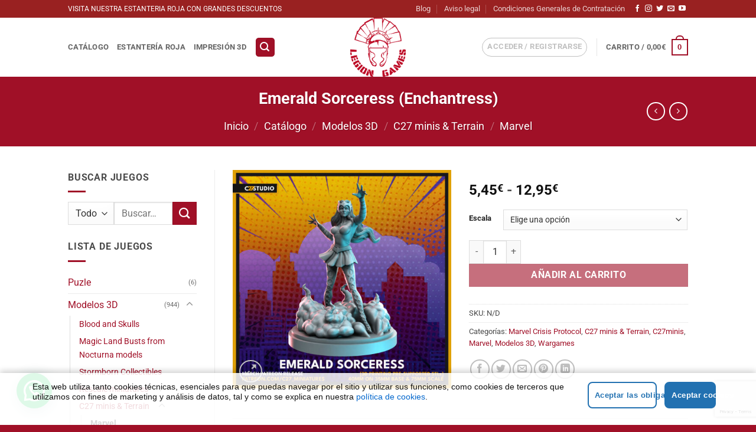

--- FILE ---
content_type: text/html; charset=UTF-8
request_url: https://www.legiongames.es/wargames/marvel-crisis-protocol/emerald-sorceress-enchantress/
body_size: 47015
content:
<!DOCTYPE html>
<html lang="es" prefix="og: https://ogp.me/ns#" class="loading-site no-js">
<head>
	<meta charset="UTF-8" />
	<link rel="profile" href="http://gmpg.org/xfn/11" />
	<link rel="pingback" href="https://www.legiongames.es/xmlrpc.php" />

					<script>document.documentElement.className = document.documentElement.className + ' yes-js js_active js'</script>
			<script>(function(html){html.className = html.className.replace(/\bno-js\b/,'js')})(document.documentElement);</script>

            <script async src='https://obseu.bmccfortress.com/i/56dd20aa68c075f4e33bfc11c5ef8391.js' class='ct_clicktrue'></script>
            <script async src='https://www.clickcease.com/monitor/stat.js'>
            </script>
        <meta name="viewport" content="width=device-width, initial-scale=1" /><script>window._wca = window._wca || [];</script>
<!-- Google tag (gtag.js) consent mode dataLayer added by Site Kit -->
<script type="text/javascript" id="google_gtagjs-js-consent-mode-data-layer">
/* <![CDATA[ */
window.dataLayer = window.dataLayer || [];function gtag(){dataLayer.push(arguments);}
gtag('consent', 'default', {"ad_personalization":"denied","ad_storage":"denied","ad_user_data":"denied","analytics_storage":"denied","functionality_storage":"denied","security_storage":"denied","personalization_storage":"denied","region":["AT","BE","BG","CH","CY","CZ","DE","DK","EE","ES","FI","FR","GB","GR","HR","HU","IE","IS","IT","LI","LT","LU","LV","MT","NL","NO","PL","PT","RO","SE","SI","SK"],"wait_for_update":500});
window._googlesitekitConsentCategoryMap = {"statistics":["analytics_storage"],"marketing":["ad_storage","ad_user_data","ad_personalization"],"functional":["functionality_storage","security_storage"],"preferences":["personalization_storage"]};
window._googlesitekitConsents = {"ad_personalization":"denied","ad_storage":"denied","ad_user_data":"denied","analytics_storage":"denied","functionality_storage":"denied","security_storage":"denied","personalization_storage":"denied","region":["AT","BE","BG","CH","CY","CZ","DE","DK","EE","ES","FI","FR","GB","GR","HR","HU","IE","IS","IT","LI","LT","LU","LV","MT","NL","NO","PL","PT","RO","SE","SI","SK"],"wait_for_update":500};
/* ]]> */
</script>
<!-- End Google tag (gtag.js) consent mode dataLayer added by Site Kit -->

<!-- Optimización para motores de búsqueda de Rank Math -  https://rankmath.com/ -->
<title>Emerald Sorceress (Enchantress) | LegionGames</title>
<meta name="description" content="Dale vida a tus mesa de Crisis Protocol con estas versiones alternativas de tus héroes y villanos favoritos. PRODUCTO NO OFICIAL DE © ATOMIC MASS GAMES."/>
<meta name="robots" content="follow, index, max-snippet:-1, max-video-preview:-1, max-image-preview:large"/>
<link rel="canonical" href="https://www.legiongames.es/wargames/marvel-crisis-protocol/emerald-sorceress-enchantress/" />
<meta property="og:locale" content="es_ES" />
<meta property="og:type" content="product" />
<meta property="og:title" content="Emerald Sorceress (Enchantress) | LegionGames" />
<meta property="og:description" content="Dale vida a tus mesa de Crisis Protocol con estas versiones alternativas de tus héroes y villanos favoritos. PRODUCTO NO OFICIAL DE © ATOMIC MASS GAMES." />
<meta property="og:url" content="https://www.legiongames.es/wargames/marvel-crisis-protocol/emerald-sorceress-enchantress/" />
<meta property="og:site_name" content="Legion Games" />
<meta property="og:updated_time" content="2023-03-19T18:16:37+01:00" />
<meta property="og:image" content="https://www.legiongames.es/wp-content/uploads/resize-render-enchantress-2.jpg" />
<meta property="og:image:secure_url" content="https://www.legiongames.es/wp-content/uploads/resize-render-enchantress-2.jpg" />
<meta property="og:image:width" content="1080" />
<meta property="og:image:height" content="1080" />
<meta property="og:image:alt" content="Emerald Sorceress (Enchantress)" />
<meta property="og:image:type" content="image/jpeg" />
<meta property="product:availability" content="instock" />
<meta name="twitter:card" content="summary_large_image" />
<meta name="twitter:title" content="Emerald Sorceress (Enchantress) | LegionGames" />
<meta name="twitter:description" content="Dale vida a tus mesa de Crisis Protocol con estas versiones alternativas de tus héroes y villanos favoritos. PRODUCTO NO OFICIAL DE © ATOMIC MASS GAMES." />
<meta name="twitter:image" content="https://www.legiongames.es/wp-content/uploads/resize-render-enchantress-2.jpg" />
<meta name="twitter:label1" content="Precio" />
<meta name="twitter:data1" content="5,45&euro; - 12,95&euro;" />
<meta name="twitter:label2" content="Disponibilidad" />
<meta name="twitter:data2" content="Disponible para reserva" />
<script type="application/ld+json" class="rank-math-schema">{"@context":"https://schema.org","@graph":[{"@type":"Place","@id":"https://www.legiongames.es/#place","address":{"@type":"PostalAddress","streetAddress":"Av. de Andaluc\u00eda, 104","addressLocality":"Torre del Mar","addressRegion":"M\u00e1laga","postalCode":"29740","addressCountry":"Espa\u00f1a"}},{"@type":"Organization","@id":"https://www.legiongames.es/#organization","name":"Legion Games","url":"https://www.legiongamesweb.es","email":"info@legiongames.es","address":{"@type":"PostalAddress","streetAddress":"Av. de Andaluc\u00eda, 104","addressLocality":"Torre del Mar","addressRegion":"M\u00e1laga","postalCode":"29740","addressCountry":"Espa\u00f1a"},"logo":{"@type":"ImageObject","@id":"https://www.legiongames.es/#logo","url":"https://www.legiongamesweb.com/wp-content/uploads/2020/12/Logo-Legion-Games-R.png","contentUrl":"https://www.legiongamesweb.com/wp-content/uploads/2020/12/Logo-Legion-Games-R.png","caption":"Legion Games","inLanguage":"es","width":"493","height":"521"},"contactPoint":[{"@type":"ContactPoint","telephone":"+34 698 91 34 80","contactType":"customer support"}],"location":{"@id":"https://www.legiongames.es/#place"}},{"@type":"WebSite","@id":"https://www.legiongames.es/#website","url":"https://www.legiongames.es","name":"Legion Games","publisher":{"@id":"https://www.legiongames.es/#organization"},"inLanguage":"es"},{"@type":"ImageObject","@id":"https://www.legiongames.es/wp-content/uploads/resize-render-enchantress-2.jpg","url":"https://www.legiongames.es/wp-content/uploads/resize-render-enchantress-2.jpg","width":"1080","height":"1080","inLanguage":"es"},{"@type":"ItemPage","@id":"https://www.legiongames.es/wargames/marvel-crisis-protocol/emerald-sorceress-enchantress/#webpage","url":"https://www.legiongames.es/wargames/marvel-crisis-protocol/emerald-sorceress-enchantress/","name":"Emerald Sorceress (Enchantress) | LegionGames","datePublished":"2023-03-19T18:13:31+01:00","dateModified":"2023-03-19T18:16:37+01:00","isPartOf":{"@id":"https://www.legiongames.es/#website"},"primaryImageOfPage":{"@id":"https://www.legiongames.es/wp-content/uploads/resize-render-enchantress-2.jpg"},"inLanguage":"es"},{"@type":"Product","name":"Emerald Sorceress (Enchantress) | LegionGames","description":"Dale vida a tus mesa de Crisis Protocol con estas versiones alternativas de tus h\u00e9roes y villanos favoritos. PRODUCTO NO OFICIAL DE \u00a9 ATOMIC MASS GAMES.","category":"Wargames &gt; Marvel Crisis Protocol","mainEntityOfPage":{"@id":"https://www.legiongames.es/wargames/marvel-crisis-protocol/emerald-sorceress-enchantress/#webpage"},"image":[{"@type":"ImageObject","url":"https://www.legiongames.es/wp-content/uploads/resize-render-enchantress-2.jpg","height":"1080","width":"1080"}],"offers":{"@type":"AggregateOffer","lowPrice":"5.45","highPrice":"12.95","offerCount":"2","priceCurrency":"EUR","availability":"http://schema.org/InStock","seller":{"@type":"Organization","@id":"https://www.legiongames.es/","name":"Legion Games","url":"https://www.legiongames.es","logo":"https://www.legiongamesweb.com/wp-content/uploads/2020/12/Logo-Legion-Games-R.png"},"url":"https://www.legiongames.es/wargames/marvel-crisis-protocol/emerald-sorceress-enchantress/"},"@id":"https://www.legiongames.es/wargames/marvel-crisis-protocol/emerald-sorceress-enchantress/#richSnippet"}]}</script>
<!-- /Plugin Rank Math WordPress SEO -->

<link rel='dns-prefetch' href='//widget.trustpilot.com' />
<link rel='dns-prefetch' href='//stats.wp.com' />
<link rel='dns-prefetch' href='//www.googletagmanager.com' />
<link rel='prefetch' href='https://www.legiongames.es/wp-content/themes/flatsome/assets/js/flatsome.js?ver=22889b626eb7ec03b5a4' />
<link rel='prefetch' href='https://www.legiongames.es/wp-content/themes/flatsome/assets/js/chunk.slider.js?ver=3.20.1' />
<link rel='prefetch' href='https://www.legiongames.es/wp-content/themes/flatsome/assets/js/chunk.popups.js?ver=3.20.1' />
<link rel='prefetch' href='https://www.legiongames.es/wp-content/themes/flatsome/assets/js/chunk.tooltips.js?ver=3.20.1' />
<link rel='prefetch' href='https://www.legiongames.es/wp-content/themes/flatsome/assets/js/woocommerce.js?ver=1c9be63d628ff7c3ff4c' />
<link rel="alternate" type="application/rss+xml" title="LegionGames &raquo; Feed" href="https://www.legiongames.es/feed/" />
<link rel="alternate" type="application/rss+xml" title="LegionGames &raquo; Feed de los comentarios" href="https://www.legiongames.es/comments/feed/" />
<link rel="alternate" type="application/rss+xml" title="LegionGames &raquo; Comentario Emerald Sorceress (Enchantress) del feed" href="https://www.legiongames.es/wargames/marvel-crisis-protocol/emerald-sorceress-enchantress/feed/" />
<link rel="alternate" title="oEmbed (JSON)" type="application/json+oembed" href="https://www.legiongames.es/wp-json/oembed/1.0/embed?url=https%3A%2F%2Fwww.legiongames.es%2Fwargames%2Fmarvel-crisis-protocol%2Femerald-sorceress-enchantress%2F" />
<link rel="alternate" title="oEmbed (XML)" type="text/xml+oembed" href="https://www.legiongames.es/wp-json/oembed/1.0/embed?url=https%3A%2F%2Fwww.legiongames.es%2Fwargames%2Fmarvel-crisis-protocol%2Femerald-sorceress-enchantress%2F&#038;format=xml" />
<style id='wp-img-auto-sizes-contain-inline-css' type='text/css'>
img:is([sizes=auto i],[sizes^="auto," i]){contain-intrinsic-size:3000px 1500px}
/*# sourceURL=wp-img-auto-sizes-contain-inline-css */
</style>
<link rel='stylesheet' id='contact-form-7-css' href='https://www.legiongames.es/wp-content/plugins/contact-form-7/includes/css/styles.css?ver=6.1.4' type='text/css' media='all' />
<link rel='stylesheet' id='photoswipe-css' href='https://www.legiongames.es/wp-content/plugins/woocommerce/assets/css/photoswipe/photoswipe.min.css?ver=10.4.3' type='text/css' media='all' />
<link rel='stylesheet' id='photoswipe-default-skin-css' href='https://www.legiongames.es/wp-content/plugins/woocommerce/assets/css/photoswipe/default-skin/default-skin.min.css?ver=10.4.3' type='text/css' media='all' />
<style id='woocommerce-inline-inline-css' type='text/css'>
.woocommerce form .form-row .required { visibility: visible; }
/*# sourceURL=woocommerce-inline-inline-css */
</style>
<link rel='stylesheet' id='free-shipping-label-public-css' href='https://www.legiongames.es/wp-content/plugins/free-shipping-label/assets/build/fsl-public.css?ver=3.4.3' type='text/css' media='all' />
<link rel='stylesheet' id='yith-wcan-shortcodes-css' href='https://www.legiongames.es/wp-content/plugins/yith-woocommerce-ajax-navigation/assets/css/shortcodes.css?ver=5.16.0' type='text/css' media='all' />
<style id='yith-wcan-shortcodes-inline-css' type='text/css'>
:root{
	--yith-wcan-filters_colors_titles: #434343;
	--yith-wcan-filters_colors_background: #FFFFFF;
	--yith-wcan-filters_colors_accent: #A7144C;
	--yith-wcan-filters_colors_accent_r: 167;
	--yith-wcan-filters_colors_accent_g: 20;
	--yith-wcan-filters_colors_accent_b: 76;
	--yith-wcan-color_swatches_border_radius: 100%;
	--yith-wcan-color_swatches_size: 30px;
	--yith-wcan-labels_style_background: #FFFFFF;
	--yith-wcan-labels_style_background_hover: #A7144C;
	--yith-wcan-labels_style_background_active: #A7144C;
	--yith-wcan-labels_style_text: #434343;
	--yith-wcan-labels_style_text_hover: #FFFFFF;
	--yith-wcan-labels_style_text_active: #FFFFFF;
	--yith-wcan-anchors_style_text: #434343;
	--yith-wcan-anchors_style_text_hover: #A7144C;
	--yith-wcan-anchors_style_text_active: #A7144C;
}
/*# sourceURL=yith-wcan-shortcodes-inline-css */
</style>
<link rel='stylesheet' id='flatsome-woocommerce-wishlist-css' href='https://www.legiongames.es/wp-content/themes/flatsome/inc/integrations/wc-yith-wishlist/wishlist.css?ver=3.20.1' type='text/css' media='all' />
<link rel='stylesheet' id='yith-plugin-fw-admin-css' href='https://www.legiongames.es/wp-content/plugins/yith-woocommerce-ajax-navigation/plugin-fw/assets/css/admin.css?ver=4.7.7' type='text/css' media='all' />
<link rel='stylesheet' id='flatsome-main-css' href='https://www.legiongames.es/wp-content/themes/flatsome/assets/css/flatsome.css?ver=3.20.1' type='text/css' media='all' />
<style id='flatsome-main-inline-css' type='text/css'>
@font-face {
				font-family: "fl-icons";
				font-display: block;
				src: url(https://www.legiongames.es/wp-content/themes/flatsome/assets/css/icons/fl-icons.eot?v=3.20.1);
				src:
					url(https://www.legiongames.es/wp-content/themes/flatsome/assets/css/icons/fl-icons.eot#iefix?v=3.20.1) format("embedded-opentype"),
					url(https://www.legiongames.es/wp-content/themes/flatsome/assets/css/icons/fl-icons.woff2?v=3.20.1) format("woff2"),
					url(https://www.legiongames.es/wp-content/themes/flatsome/assets/css/icons/fl-icons.ttf?v=3.20.1) format("truetype"),
					url(https://www.legiongames.es/wp-content/themes/flatsome/assets/css/icons/fl-icons.woff?v=3.20.1) format("woff"),
					url(https://www.legiongames.es/wp-content/themes/flatsome/assets/css/icons/fl-icons.svg?v=3.20.1#fl-icons) format("svg");
			}
/*# sourceURL=flatsome-main-inline-css */
</style>
<link rel='stylesheet' id='flatsome-shop-css' href='https://www.legiongames.es/wp-content/themes/flatsome/assets/css/flatsome-shop.css?ver=3.20.1' type='text/css' media='all' />
<script type="text/javascript" src="https://www.legiongames.es/wp-includes/js/jquery/jquery.min.js?ver=3.7.1" id="jquery-core-js"></script>
<script type="text/javascript" id="clickceaseFrontEnd-js-extra">
/* <![CDATA[ */
var ajax_obj = {"cc_nonce":"7004af9602","ajax_url":"https://www.legiongames.es/wp-admin/admin-ajax.php","ajax_action":"validate_clickcease_response"};
//# sourceURL=clickceaseFrontEnd-js-extra
/* ]]> */
</script>
<script type="text/javascript" src="https://www.legiongames.es/wp-content/plugins/clickcease-click-fraud-protection/includes/assets/js/front-end.js?ver=1.0" id="clickceaseFrontEnd-js"></script>
<script type="text/javascript" id="tp-js-js-extra">
/* <![CDATA[ */
var trustpilot_settings = {"key":"XaezE3lBgt3QvfDz","TrustpilotScriptUrl":"https://invitejs.trustpilot.com/tp.min.js","IntegrationAppUrl":"//ecommscript-integrationapp.trustpilot.com","PreviewScriptUrl":"//ecommplugins-scripts.trustpilot.com/v2.1/js/preview.min.js","PreviewCssUrl":"//ecommplugins-scripts.trustpilot.com/v2.1/css/preview.min.css","PreviewWPCssUrl":"//ecommplugins-scripts.trustpilot.com/v2.1/css/preview_wp.css","WidgetScriptUrl":"//widget.trustpilot.com/bootstrap/v5/tp.widget.bootstrap.min.js"};
//# sourceURL=tp-js-js-extra
/* ]]> */
</script>
<script type="text/javascript" src="https://www.legiongames.es/wp-content/plugins/trustpilot-reviews/review/assets/js/headerScript.min.js?ver=1.0&#039; async=&#039;async" id="tp-js-js"></script>
<script type="text/javascript" src="//widget.trustpilot.com/bootstrap/v5/tp.widget.bootstrap.min.js?ver=1.0&#039; async=&#039;async" id="widget-bootstrap-js"></script>
<script type="text/javascript" id="trustbox-js-extra">
/* <![CDATA[ */
var trustbox_settings = {"page":"product","sku":"TRUSTPILOT_SKU_VALUE_21433,TRUSTPILOT_SKU_VALUE_21434,TRUSTPILOT_SKU_VALUE_21435","name":"Emerald Sorceress (Enchantress)"};
var trustpilot_trustbox_settings = {"trustboxes":[{"enabled":"enabled","snippet":"[base64]","customizations":"[base64]","defaults":"[base64]","page":"landing","position":"after","corner":"top: #{Y}px; left: #{X}px;","paddingx":"0","paddingy":"0","zindex":"1000","clear":"both","xpaths":"WyJpZChcImdhcC03NjQ2NjQ3N1wiKSIsIi8vRElWW0BjbGFzcz1cImdhcC1lbGVtZW50IGNsZWFyZml4XCJdIiwiL0hUTUxbMV0vQk9EWVsxXS9ESVZbM10vTUFJTlsxXS9ESVZbMV0vRElWWzFdIl0=","sku":"TRUSTPILOT_SKU_VALUE_18829,SWG01ES","name":"STAR WARS: THE DECKBUILDING GAME","widgetName":"Micro Review Count","repeatable":false,"uuid":"ea28869d-5dfa-f4c5-f632-34dd3460a22b","error":null,"repeatXpath":{"xpathById":{"prefix":"","suffix":""},"xpathFromRoot":{"prefix":"","suffix":""}},"width":"100%","height":"24px","locale":"es-ES"},{"enabled":"enabled","snippet":"[base64]","customizations":"[base64]","defaults":"[base64]","page":"landing","position":"before","corner":"top: #{Y}px; left: #{X}px;","paddingx":"0","paddingy":"0","zindex":"1000","clear":"both","xpaths":"WyJpZChcImNvbnRlbnRcIikvRElWWzE1XSIsIi8vRElWW0BjbGFzcz1cImNvbnRhaW5lciBzZWN0aW9uLXRpdGxlLWNvbnRhaW5lclwiXSIsIi9IVE1MWzFdL0JPRFlbMV0vRElWWzNdL01BSU5bMV0vRElWWzFdL0RJVlsxNV0iXQ==","sku":"TRUSTPILOT_SKU_VALUE_18829,SWG01ES","name":"STAR WARS: THE DECKBUILDING GAME","widgetName":"Micro Review Count","repeatable":false,"uuid":"47c3bf7f-552b-d5bd-40ac-56c3d148007f","error":null},{"enabled":"enabled","snippet":"[base64]","customizations":"[base64]","defaults":"[base64]","page":"product","position":"before","corner":"top: #{Y}px; left: #{X}px;","paddingx":"0","paddingy":"0","zindex":"1000","clear":"both","xpaths":"[base64]","sku":"TRUSTPILOT_SKU_VALUE_18829,SWG01ES","name":"STAR WARS: THE DECKBUILDING GAME","widgetName":"Micro Review Count","repeatable":false,"uuid":"0429bcfd-059c-bad5-d388-42b14e4d18b5","error":null,"repeatXpath":{"xpathById":{"prefix":"","suffix":""},"xpathFromRoot":{"prefix":"","suffix":""}},"width":"100%","height":"24px","locale":"es-ES"}]};
//# sourceURL=trustbox-js-extra
/* ]]> */
</script>
<script type="text/javascript" src="https://www.legiongames.es/wp-content/plugins/trustpilot-reviews/review/assets/js/trustBoxScript.min.js?ver=1.0&#039; async=&#039;async" id="trustbox-js"></script>
<script type="text/javascript" src="https://www.legiongames.es/wp-content/plugins/woocommerce/assets/js/jquery-blockui/jquery.blockUI.min.js?ver=2.7.0-wc.10.4.3" id="wc-jquery-blockui-js" data-wp-strategy="defer"></script>
<script type="text/javascript" id="wc-add-to-cart-js-extra">
/* <![CDATA[ */
var wc_add_to_cart_params = {"ajax_url":"/wp-admin/admin-ajax.php","wc_ajax_url":"/?wc-ajax=%%endpoint%%","i18n_view_cart":"Ver carrito","cart_url":"https://www.legiongames.es/carrito/","is_cart":"","cart_redirect_after_add":"no"};
//# sourceURL=wc-add-to-cart-js-extra
/* ]]> */
</script>
<script type="text/javascript" src="https://www.legiongames.es/wp-content/plugins/woocommerce/assets/js/frontend/add-to-cart.min.js?ver=10.4.3" id="wc-add-to-cart-js" defer="defer" data-wp-strategy="defer"></script>
<script type="text/javascript" src="https://www.legiongames.es/wp-content/plugins/woocommerce/assets/js/photoswipe/photoswipe.min.js?ver=4.1.1-wc.10.4.3" id="wc-photoswipe-js" defer="defer" data-wp-strategy="defer"></script>
<script type="text/javascript" src="https://www.legiongames.es/wp-content/plugins/woocommerce/assets/js/photoswipe/photoswipe-ui-default.min.js?ver=4.1.1-wc.10.4.3" id="wc-photoswipe-ui-default-js" defer="defer" data-wp-strategy="defer"></script>
<script type="text/javascript" id="wc-single-product-js-extra">
/* <![CDATA[ */
var wc_single_product_params = {"i18n_required_rating_text":"Por favor elige una puntuaci\u00f3n","i18n_rating_options":["1 de 5 estrellas","2 de 5 estrellas","3 de 5 estrellas","4 de 5 estrellas","5 de 5 estrellas"],"i18n_product_gallery_trigger_text":"Ver galer\u00eda de im\u00e1genes a pantalla completa","review_rating_required":"no","flexslider":{"rtl":false,"animation":"slide","smoothHeight":true,"directionNav":false,"controlNav":"thumbnails","slideshow":false,"animationSpeed":500,"animationLoop":false,"allowOneSlide":false},"zoom_enabled":"","zoom_options":[],"photoswipe_enabled":"1","photoswipe_options":{"shareEl":false,"closeOnScroll":false,"history":false,"hideAnimationDuration":0,"showAnimationDuration":0},"flexslider_enabled":""};
//# sourceURL=wc-single-product-js-extra
/* ]]> */
</script>
<script type="text/javascript" src="https://www.legiongames.es/wp-content/plugins/woocommerce/assets/js/frontend/single-product.min.js?ver=10.4.3" id="wc-single-product-js" defer="defer" data-wp-strategy="defer"></script>
<script type="text/javascript" src="https://www.legiongames.es/wp-content/plugins/woocommerce/assets/js/js-cookie/js.cookie.min.js?ver=2.1.4-wc.10.4.3" id="wc-js-cookie-js" data-wp-strategy="defer"></script>
<script type="text/javascript" src="https://stats.wp.com/s-202604.js" id="woocommerce-analytics-js" defer="defer" data-wp-strategy="defer"></script>

<!-- Fragmento de código de la etiqueta de Google (gtag.js) añadida por Site Kit -->
<!-- Fragmento de código de Google Analytics añadido por Site Kit -->
<script type="text/javascript" src="https://www.googletagmanager.com/gtag/js?id=GT-5TW3L36" id="google_gtagjs-js" async></script>
<script type="text/javascript" id="google_gtagjs-js-after">
/* <![CDATA[ */
window.dataLayer = window.dataLayer || [];function gtag(){dataLayer.push(arguments);}
gtag("set","linker",{"domains":["www.legiongames.es"]});
gtag("js", new Date());
gtag("set", "developer_id.dZTNiMT", true);
gtag("config", "GT-5TW3L36");
//# sourceURL=google_gtagjs-js-after
/* ]]> */
</script>
<link rel="https://api.w.org/" href="https://www.legiongames.es/wp-json/" /><link rel="alternate" title="JSON" type="application/json" href="https://www.legiongames.es/wp-json/wp/v2/product/21433" /><link rel="EditURI" type="application/rsd+xml" title="RSD" href="https://www.legiongames.es/xmlrpc.php?rsd" />
<meta name="generator" content="WordPress 6.9" />
<link rel='shortlink' href='https://www.legiongames.es/?p=21433' />
<meta name="generator" content="Site Kit by Google 1.168.0" />	<style>img#wpstats{display:none}</style>
			<noscript><style>.woocommerce-product-gallery{ opacity: 1 !important; }</style></noscript>
	
<!-- Fragmento de código de Google Tag Manager añadido por Site Kit -->
<script type="text/javascript">
/* <![CDATA[ */

			( function( w, d, s, l, i ) {
				w[l] = w[l] || [];
				w[l].push( {'gtm.start': new Date().getTime(), event: 'gtm.js'} );
				var f = d.getElementsByTagName( s )[0],
					j = d.createElement( s ), dl = l != 'dataLayer' ? '&l=' + l : '';
				j.async = true;
				j.src = 'https://www.googletagmanager.com/gtm.js?id=' + i + dl;
				f.parentNode.insertBefore( j, f );
			} )( window, document, 'script', 'dataLayer', 'GTM-MWC8CWH' );
			
/* ]]> */
</script>

<!-- Final del fragmento de código de Google Tag Manager añadido por Site Kit -->
<link rel="icon" href="https://www.legiongames.es/wp-content/uploads/2020/12/Logo-Legion-Games-R-100x100.png" sizes="32x32" />
<link rel="icon" href="https://www.legiongames.es/wp-content/uploads/2020/12/Logo-Legion-Games-R-280x280.png" sizes="192x192" />
<link rel="apple-touch-icon" href="https://www.legiongames.es/wp-content/uploads/2020/12/Logo-Legion-Games-R-280x280.png" />
<meta name="msapplication-TileImage" content="https://www.legiongames.es/wp-content/uploads/2020/12/Logo-Legion-Games-R-280x280.png" />
<style id="custom-css" type="text/css">:root {--primary-color: #a01027;--fs-color-primary: #a01027;--fs-color-secondary: #a01027;--fs-color-success: #a01027;--fs-color-alert: #a01027;--fs-color-base: #4a4a4a;--fs-experimental-link-color: #a01027;--fs-experimental-link-color-hover: #111;}.tooltipster-base {--tooltip-color: #fff;--tooltip-bg-color: #000;}.off-canvas-right .mfp-content, .off-canvas-left .mfp-content {--drawer-width: 300px;}.off-canvas .mfp-content.off-canvas-cart {--drawer-width: 360px;}.header-main{height: 100px}#logo img{max-height: 100px}#logo{width:200px;}.header-bottom{min-height: 55px}.header-top{min-height: 30px}.transparent .header-main{height: 30px}.transparent #logo img{max-height: 30px}.has-transparent + .page-title:first-of-type,.has-transparent + #main > .page-title,.has-transparent + #main > div > .page-title,.has-transparent + #main .page-header-wrapper:first-of-type .page-title{padding-top: 60px;}.header.show-on-scroll,.stuck .header-main{height:70px!important}.stuck #logo img{max-height: 70px!important}.header-bg-color {background-color: rgba(255,255,255,0.9)}.header-bottom {background-color: #f1f1f1}.top-bar-nav > li > a{line-height: 16px }.header-main .nav > li > a{line-height: 16px }.stuck .header-main .nav > li > a{line-height: 50px }@media (max-width: 549px) {.header-main{height: 70px}#logo img{max-height: 70px}}.main-menu-overlay{background-color: #ffffff}.header-top{background-color:#992121!important;}h1,h2,h3,h4,h5,h6,.heading-font{color: #a01027;}@media screen and (max-width: 549px){body{font-size: 100%;}}body{font-family: Roboto, sans-serif;}body {font-weight: 400;font-style: normal;}.nav > li > a {font-family: Roboto, sans-serif;}.mobile-sidebar-levels-2 .nav > li > ul > li > a {font-family: Roboto, sans-serif;}.nav > li > a,.mobile-sidebar-levels-2 .nav > li > ul > li > a {font-weight: 700;font-style: normal;}h1,h2,h3,h4,h5,h6,.heading-font, .off-canvas-center .nav-sidebar.nav-vertical > li > a{font-family: Roboto, sans-serif;}h1,h2,h3,h4,h5,h6,.heading-font,.banner h1,.banner h2 {font-weight: 700;font-style: normal;}.alt-font{font-family: Roboto, sans-serif;}.alt-font {font-weight: 400!important;font-style: normal!important;}.widget:where(:not(.widget_shopping_cart)) a{color: #a01027;}.widget:where(:not(.widget_shopping_cart)) a:hover{color: ;}.widget .tagcloud a:hover{border-color: ; background-color: ;}.is-divider{background-color: #a01027;}.shop-page-title.featured-title .title-overlay{background-color: #a01027;}.has-equal-box-heights .box-image {padding-top: 100%;}.star-rating span:before,.star-rating:before, .woocommerce-page .star-rating:before, .stars a:hover:after, .stars a.active:after{color: #eeee22}@media screen and (min-width: 550px){.products .box-vertical .box-image{min-width: 247px!important;width: 247px!important;}}.footer-2{background-color: #0a0101}.absolute-footer, html{background-color: #a01027}.nav-vertical-fly-out > li + li {border-top-width: 1px; border-top-style: solid;}.label-new.menu-item > a:after{content:"Nuevo";}.label-hot.menu-item > a:after{content:"Caliente";}.label-sale.menu-item > a:after{content:"Oferta";}.label-popular.menu-item > a:after{content:"Populares";}</style><style id="kirki-inline-styles">/* cyrillic-ext */
@font-face {
  font-family: 'Roboto';
  font-style: normal;
  font-weight: 400;
  font-stretch: 100%;
  font-display: swap;
  src: url(https://www.legiongames.es/wp-content/fonts/roboto/KFO7CnqEu92Fr1ME7kSn66aGLdTylUAMa3GUBGEe.woff2) format('woff2');
  unicode-range: U+0460-052F, U+1C80-1C8A, U+20B4, U+2DE0-2DFF, U+A640-A69F, U+FE2E-FE2F;
}
/* cyrillic */
@font-face {
  font-family: 'Roboto';
  font-style: normal;
  font-weight: 400;
  font-stretch: 100%;
  font-display: swap;
  src: url(https://www.legiongames.es/wp-content/fonts/roboto/KFO7CnqEu92Fr1ME7kSn66aGLdTylUAMa3iUBGEe.woff2) format('woff2');
  unicode-range: U+0301, U+0400-045F, U+0490-0491, U+04B0-04B1, U+2116;
}
/* greek-ext */
@font-face {
  font-family: 'Roboto';
  font-style: normal;
  font-weight: 400;
  font-stretch: 100%;
  font-display: swap;
  src: url(https://www.legiongames.es/wp-content/fonts/roboto/KFO7CnqEu92Fr1ME7kSn66aGLdTylUAMa3CUBGEe.woff2) format('woff2');
  unicode-range: U+1F00-1FFF;
}
/* greek */
@font-face {
  font-family: 'Roboto';
  font-style: normal;
  font-weight: 400;
  font-stretch: 100%;
  font-display: swap;
  src: url(https://www.legiongames.es/wp-content/fonts/roboto/KFO7CnqEu92Fr1ME7kSn66aGLdTylUAMa3-UBGEe.woff2) format('woff2');
  unicode-range: U+0370-0377, U+037A-037F, U+0384-038A, U+038C, U+038E-03A1, U+03A3-03FF;
}
/* math */
@font-face {
  font-family: 'Roboto';
  font-style: normal;
  font-weight: 400;
  font-stretch: 100%;
  font-display: swap;
  src: url(https://www.legiongames.es/wp-content/fonts/roboto/KFO7CnqEu92Fr1ME7kSn66aGLdTylUAMawCUBGEe.woff2) format('woff2');
  unicode-range: U+0302-0303, U+0305, U+0307-0308, U+0310, U+0312, U+0315, U+031A, U+0326-0327, U+032C, U+032F-0330, U+0332-0333, U+0338, U+033A, U+0346, U+034D, U+0391-03A1, U+03A3-03A9, U+03B1-03C9, U+03D1, U+03D5-03D6, U+03F0-03F1, U+03F4-03F5, U+2016-2017, U+2034-2038, U+203C, U+2040, U+2043, U+2047, U+2050, U+2057, U+205F, U+2070-2071, U+2074-208E, U+2090-209C, U+20D0-20DC, U+20E1, U+20E5-20EF, U+2100-2112, U+2114-2115, U+2117-2121, U+2123-214F, U+2190, U+2192, U+2194-21AE, U+21B0-21E5, U+21F1-21F2, U+21F4-2211, U+2213-2214, U+2216-22FF, U+2308-230B, U+2310, U+2319, U+231C-2321, U+2336-237A, U+237C, U+2395, U+239B-23B7, U+23D0, U+23DC-23E1, U+2474-2475, U+25AF, U+25B3, U+25B7, U+25BD, U+25C1, U+25CA, U+25CC, U+25FB, U+266D-266F, U+27C0-27FF, U+2900-2AFF, U+2B0E-2B11, U+2B30-2B4C, U+2BFE, U+3030, U+FF5B, U+FF5D, U+1D400-1D7FF, U+1EE00-1EEFF;
}
/* symbols */
@font-face {
  font-family: 'Roboto';
  font-style: normal;
  font-weight: 400;
  font-stretch: 100%;
  font-display: swap;
  src: url(https://www.legiongames.es/wp-content/fonts/roboto/KFO7CnqEu92Fr1ME7kSn66aGLdTylUAMaxKUBGEe.woff2) format('woff2');
  unicode-range: U+0001-000C, U+000E-001F, U+007F-009F, U+20DD-20E0, U+20E2-20E4, U+2150-218F, U+2190, U+2192, U+2194-2199, U+21AF, U+21E6-21F0, U+21F3, U+2218-2219, U+2299, U+22C4-22C6, U+2300-243F, U+2440-244A, U+2460-24FF, U+25A0-27BF, U+2800-28FF, U+2921-2922, U+2981, U+29BF, U+29EB, U+2B00-2BFF, U+4DC0-4DFF, U+FFF9-FFFB, U+10140-1018E, U+10190-1019C, U+101A0, U+101D0-101FD, U+102E0-102FB, U+10E60-10E7E, U+1D2C0-1D2D3, U+1D2E0-1D37F, U+1F000-1F0FF, U+1F100-1F1AD, U+1F1E6-1F1FF, U+1F30D-1F30F, U+1F315, U+1F31C, U+1F31E, U+1F320-1F32C, U+1F336, U+1F378, U+1F37D, U+1F382, U+1F393-1F39F, U+1F3A7-1F3A8, U+1F3AC-1F3AF, U+1F3C2, U+1F3C4-1F3C6, U+1F3CA-1F3CE, U+1F3D4-1F3E0, U+1F3ED, U+1F3F1-1F3F3, U+1F3F5-1F3F7, U+1F408, U+1F415, U+1F41F, U+1F426, U+1F43F, U+1F441-1F442, U+1F444, U+1F446-1F449, U+1F44C-1F44E, U+1F453, U+1F46A, U+1F47D, U+1F4A3, U+1F4B0, U+1F4B3, U+1F4B9, U+1F4BB, U+1F4BF, U+1F4C8-1F4CB, U+1F4D6, U+1F4DA, U+1F4DF, U+1F4E3-1F4E6, U+1F4EA-1F4ED, U+1F4F7, U+1F4F9-1F4FB, U+1F4FD-1F4FE, U+1F503, U+1F507-1F50B, U+1F50D, U+1F512-1F513, U+1F53E-1F54A, U+1F54F-1F5FA, U+1F610, U+1F650-1F67F, U+1F687, U+1F68D, U+1F691, U+1F694, U+1F698, U+1F6AD, U+1F6B2, U+1F6B9-1F6BA, U+1F6BC, U+1F6C6-1F6CF, U+1F6D3-1F6D7, U+1F6E0-1F6EA, U+1F6F0-1F6F3, U+1F6F7-1F6FC, U+1F700-1F7FF, U+1F800-1F80B, U+1F810-1F847, U+1F850-1F859, U+1F860-1F887, U+1F890-1F8AD, U+1F8B0-1F8BB, U+1F8C0-1F8C1, U+1F900-1F90B, U+1F93B, U+1F946, U+1F984, U+1F996, U+1F9E9, U+1FA00-1FA6F, U+1FA70-1FA7C, U+1FA80-1FA89, U+1FA8F-1FAC6, U+1FACE-1FADC, U+1FADF-1FAE9, U+1FAF0-1FAF8, U+1FB00-1FBFF;
}
/* vietnamese */
@font-face {
  font-family: 'Roboto';
  font-style: normal;
  font-weight: 400;
  font-stretch: 100%;
  font-display: swap;
  src: url(https://www.legiongames.es/wp-content/fonts/roboto/KFO7CnqEu92Fr1ME7kSn66aGLdTylUAMa3OUBGEe.woff2) format('woff2');
  unicode-range: U+0102-0103, U+0110-0111, U+0128-0129, U+0168-0169, U+01A0-01A1, U+01AF-01B0, U+0300-0301, U+0303-0304, U+0308-0309, U+0323, U+0329, U+1EA0-1EF9, U+20AB;
}
/* latin-ext */
@font-face {
  font-family: 'Roboto';
  font-style: normal;
  font-weight: 400;
  font-stretch: 100%;
  font-display: swap;
  src: url(https://www.legiongames.es/wp-content/fonts/roboto/KFO7CnqEu92Fr1ME7kSn66aGLdTylUAMa3KUBGEe.woff2) format('woff2');
  unicode-range: U+0100-02BA, U+02BD-02C5, U+02C7-02CC, U+02CE-02D7, U+02DD-02FF, U+0304, U+0308, U+0329, U+1D00-1DBF, U+1E00-1E9F, U+1EF2-1EFF, U+2020, U+20A0-20AB, U+20AD-20C0, U+2113, U+2C60-2C7F, U+A720-A7FF;
}
/* latin */
@font-face {
  font-family: 'Roboto';
  font-style: normal;
  font-weight: 400;
  font-stretch: 100%;
  font-display: swap;
  src: url(https://www.legiongames.es/wp-content/fonts/roboto/KFO7CnqEu92Fr1ME7kSn66aGLdTylUAMa3yUBA.woff2) format('woff2');
  unicode-range: U+0000-00FF, U+0131, U+0152-0153, U+02BB-02BC, U+02C6, U+02DA, U+02DC, U+0304, U+0308, U+0329, U+2000-206F, U+20AC, U+2122, U+2191, U+2193, U+2212, U+2215, U+FEFF, U+FFFD;
}
/* cyrillic-ext */
@font-face {
  font-family: 'Roboto';
  font-style: normal;
  font-weight: 700;
  font-stretch: 100%;
  font-display: swap;
  src: url(https://www.legiongames.es/wp-content/fonts/roboto/KFO7CnqEu92Fr1ME7kSn66aGLdTylUAMa3GUBGEe.woff2) format('woff2');
  unicode-range: U+0460-052F, U+1C80-1C8A, U+20B4, U+2DE0-2DFF, U+A640-A69F, U+FE2E-FE2F;
}
/* cyrillic */
@font-face {
  font-family: 'Roboto';
  font-style: normal;
  font-weight: 700;
  font-stretch: 100%;
  font-display: swap;
  src: url(https://www.legiongames.es/wp-content/fonts/roboto/KFO7CnqEu92Fr1ME7kSn66aGLdTylUAMa3iUBGEe.woff2) format('woff2');
  unicode-range: U+0301, U+0400-045F, U+0490-0491, U+04B0-04B1, U+2116;
}
/* greek-ext */
@font-face {
  font-family: 'Roboto';
  font-style: normal;
  font-weight: 700;
  font-stretch: 100%;
  font-display: swap;
  src: url(https://www.legiongames.es/wp-content/fonts/roboto/KFO7CnqEu92Fr1ME7kSn66aGLdTylUAMa3CUBGEe.woff2) format('woff2');
  unicode-range: U+1F00-1FFF;
}
/* greek */
@font-face {
  font-family: 'Roboto';
  font-style: normal;
  font-weight: 700;
  font-stretch: 100%;
  font-display: swap;
  src: url(https://www.legiongames.es/wp-content/fonts/roboto/KFO7CnqEu92Fr1ME7kSn66aGLdTylUAMa3-UBGEe.woff2) format('woff2');
  unicode-range: U+0370-0377, U+037A-037F, U+0384-038A, U+038C, U+038E-03A1, U+03A3-03FF;
}
/* math */
@font-face {
  font-family: 'Roboto';
  font-style: normal;
  font-weight: 700;
  font-stretch: 100%;
  font-display: swap;
  src: url(https://www.legiongames.es/wp-content/fonts/roboto/KFO7CnqEu92Fr1ME7kSn66aGLdTylUAMawCUBGEe.woff2) format('woff2');
  unicode-range: U+0302-0303, U+0305, U+0307-0308, U+0310, U+0312, U+0315, U+031A, U+0326-0327, U+032C, U+032F-0330, U+0332-0333, U+0338, U+033A, U+0346, U+034D, U+0391-03A1, U+03A3-03A9, U+03B1-03C9, U+03D1, U+03D5-03D6, U+03F0-03F1, U+03F4-03F5, U+2016-2017, U+2034-2038, U+203C, U+2040, U+2043, U+2047, U+2050, U+2057, U+205F, U+2070-2071, U+2074-208E, U+2090-209C, U+20D0-20DC, U+20E1, U+20E5-20EF, U+2100-2112, U+2114-2115, U+2117-2121, U+2123-214F, U+2190, U+2192, U+2194-21AE, U+21B0-21E5, U+21F1-21F2, U+21F4-2211, U+2213-2214, U+2216-22FF, U+2308-230B, U+2310, U+2319, U+231C-2321, U+2336-237A, U+237C, U+2395, U+239B-23B7, U+23D0, U+23DC-23E1, U+2474-2475, U+25AF, U+25B3, U+25B7, U+25BD, U+25C1, U+25CA, U+25CC, U+25FB, U+266D-266F, U+27C0-27FF, U+2900-2AFF, U+2B0E-2B11, U+2B30-2B4C, U+2BFE, U+3030, U+FF5B, U+FF5D, U+1D400-1D7FF, U+1EE00-1EEFF;
}
/* symbols */
@font-face {
  font-family: 'Roboto';
  font-style: normal;
  font-weight: 700;
  font-stretch: 100%;
  font-display: swap;
  src: url(https://www.legiongames.es/wp-content/fonts/roboto/KFO7CnqEu92Fr1ME7kSn66aGLdTylUAMaxKUBGEe.woff2) format('woff2');
  unicode-range: U+0001-000C, U+000E-001F, U+007F-009F, U+20DD-20E0, U+20E2-20E4, U+2150-218F, U+2190, U+2192, U+2194-2199, U+21AF, U+21E6-21F0, U+21F3, U+2218-2219, U+2299, U+22C4-22C6, U+2300-243F, U+2440-244A, U+2460-24FF, U+25A0-27BF, U+2800-28FF, U+2921-2922, U+2981, U+29BF, U+29EB, U+2B00-2BFF, U+4DC0-4DFF, U+FFF9-FFFB, U+10140-1018E, U+10190-1019C, U+101A0, U+101D0-101FD, U+102E0-102FB, U+10E60-10E7E, U+1D2C0-1D2D3, U+1D2E0-1D37F, U+1F000-1F0FF, U+1F100-1F1AD, U+1F1E6-1F1FF, U+1F30D-1F30F, U+1F315, U+1F31C, U+1F31E, U+1F320-1F32C, U+1F336, U+1F378, U+1F37D, U+1F382, U+1F393-1F39F, U+1F3A7-1F3A8, U+1F3AC-1F3AF, U+1F3C2, U+1F3C4-1F3C6, U+1F3CA-1F3CE, U+1F3D4-1F3E0, U+1F3ED, U+1F3F1-1F3F3, U+1F3F5-1F3F7, U+1F408, U+1F415, U+1F41F, U+1F426, U+1F43F, U+1F441-1F442, U+1F444, U+1F446-1F449, U+1F44C-1F44E, U+1F453, U+1F46A, U+1F47D, U+1F4A3, U+1F4B0, U+1F4B3, U+1F4B9, U+1F4BB, U+1F4BF, U+1F4C8-1F4CB, U+1F4D6, U+1F4DA, U+1F4DF, U+1F4E3-1F4E6, U+1F4EA-1F4ED, U+1F4F7, U+1F4F9-1F4FB, U+1F4FD-1F4FE, U+1F503, U+1F507-1F50B, U+1F50D, U+1F512-1F513, U+1F53E-1F54A, U+1F54F-1F5FA, U+1F610, U+1F650-1F67F, U+1F687, U+1F68D, U+1F691, U+1F694, U+1F698, U+1F6AD, U+1F6B2, U+1F6B9-1F6BA, U+1F6BC, U+1F6C6-1F6CF, U+1F6D3-1F6D7, U+1F6E0-1F6EA, U+1F6F0-1F6F3, U+1F6F7-1F6FC, U+1F700-1F7FF, U+1F800-1F80B, U+1F810-1F847, U+1F850-1F859, U+1F860-1F887, U+1F890-1F8AD, U+1F8B0-1F8BB, U+1F8C0-1F8C1, U+1F900-1F90B, U+1F93B, U+1F946, U+1F984, U+1F996, U+1F9E9, U+1FA00-1FA6F, U+1FA70-1FA7C, U+1FA80-1FA89, U+1FA8F-1FAC6, U+1FACE-1FADC, U+1FADF-1FAE9, U+1FAF0-1FAF8, U+1FB00-1FBFF;
}
/* vietnamese */
@font-face {
  font-family: 'Roboto';
  font-style: normal;
  font-weight: 700;
  font-stretch: 100%;
  font-display: swap;
  src: url(https://www.legiongames.es/wp-content/fonts/roboto/KFO7CnqEu92Fr1ME7kSn66aGLdTylUAMa3OUBGEe.woff2) format('woff2');
  unicode-range: U+0102-0103, U+0110-0111, U+0128-0129, U+0168-0169, U+01A0-01A1, U+01AF-01B0, U+0300-0301, U+0303-0304, U+0308-0309, U+0323, U+0329, U+1EA0-1EF9, U+20AB;
}
/* latin-ext */
@font-face {
  font-family: 'Roboto';
  font-style: normal;
  font-weight: 700;
  font-stretch: 100%;
  font-display: swap;
  src: url(https://www.legiongames.es/wp-content/fonts/roboto/KFO7CnqEu92Fr1ME7kSn66aGLdTylUAMa3KUBGEe.woff2) format('woff2');
  unicode-range: U+0100-02BA, U+02BD-02C5, U+02C7-02CC, U+02CE-02D7, U+02DD-02FF, U+0304, U+0308, U+0329, U+1D00-1DBF, U+1E00-1E9F, U+1EF2-1EFF, U+2020, U+20A0-20AB, U+20AD-20C0, U+2113, U+2C60-2C7F, U+A720-A7FF;
}
/* latin */
@font-face {
  font-family: 'Roboto';
  font-style: normal;
  font-weight: 700;
  font-stretch: 100%;
  font-display: swap;
  src: url(https://www.legiongames.es/wp-content/fonts/roboto/KFO7CnqEu92Fr1ME7kSn66aGLdTylUAMa3yUBA.woff2) format('woff2');
  unicode-range: U+0000-00FF, U+0131, U+0152-0153, U+02BB-02BC, U+02C6, U+02DA, U+02DC, U+0304, U+0308, U+0329, U+2000-206F, U+20AC, U+2122, U+2191, U+2193, U+2212, U+2215, U+FEFF, U+FFFD;
}</style><meta name="google-site-verification" content="-cL_VxkwAZD8nZjptXucG0BzMJXrdWEeOW3UsrYVuiw" />

<!-- Google tag (gtag.js) -->
<script async src="https://www.googletagmanager.com/gtag/js?id=AW-11139934160"></script>
<script>
  window.dataLayer = window.dataLayer || [];
  function gtag(){dataLayer.push(arguments);}
  gtag('js', new Date());

  gtag('config', 'AW-11139934160');
</script>


 <!-- Google tag (gtag.js) -->
<script async src="https://www.googletagmanager.com/gtag/js?id=G-9469CM7PSL"></script>
<script>
  window.dataLayer = window.dataLayer || [];
  function gtag(){dataLayer.push(arguments);}
  gtag('js', new Date());

  gtag('config', 'G-9469CM7PSL');
</script><link rel='stylesheet' id='wc-blocks-style-css' href='https://www.legiongames.es/wp-content/plugins/woocommerce/assets/client/blocks/wc-blocks.css?ver=wc-10.4.3' type='text/css' media='all' />
<link rel='stylesheet' id='jquery-selectBox-css' href='https://www.legiongames.es/wp-content/plugins/yith-woocommerce-wishlist/assets/css/jquery.selectBox.css?ver=1.2.0' type='text/css' media='all' />
<link rel='stylesheet' id='woocommerce_prettyPhoto_css-css' href='//www.legiongames.es/wp-content/plugins/woocommerce/assets/css/prettyPhoto.css?ver=3.1.6' type='text/css' media='all' />
<link rel='stylesheet' id='yith-wcwl-main-css' href='https://www.legiongames.es/wp-content/plugins/yith-woocommerce-wishlist/assets/css/style.css?ver=4.11.0' type='text/css' media='all' />
<style id='yith-wcwl-main-inline-css' type='text/css'>
 :root { --rounded-corners-radius: 16px; --add-to-cart-rounded-corners-radius: 16px; --color-headers-background: #F4F4F4; --feedback-duration: 3s } 
 :root { --rounded-corners-radius: 16px; --add-to-cart-rounded-corners-radius: 16px; --color-headers-background: #F4F4F4; --feedback-duration: 3s } 
 :root { --rounded-corners-radius: 16px; --add-to-cart-rounded-corners-radius: 16px; --color-headers-background: #F4F4F4; --feedback-duration: 3s } 
 :root { --rounded-corners-radius: 16px; --add-to-cart-rounded-corners-radius: 16px; --color-headers-background: #F4F4F4; --feedback-duration: 3s } 
 :root { --rounded-corners-radius: 16px; --add-to-cart-rounded-corners-radius: 16px; --color-headers-background: #F4F4F4; --feedback-duration: 3s } 
 :root { --rounded-corners-radius: 16px; --add-to-cart-rounded-corners-radius: 16px; --color-headers-background: #F4F4F4; --feedback-duration: 3s } 
 :root { --rounded-corners-radius: 16px; --add-to-cart-rounded-corners-radius: 16px; --color-headers-background: #F4F4F4; --feedback-duration: 3s } 
 :root { --rounded-corners-radius: 16px; --add-to-cart-rounded-corners-radius: 16px; --color-headers-background: #F4F4F4; --feedback-duration: 3s } 
 :root { --rounded-corners-radius: 16px; --add-to-cart-rounded-corners-radius: 16px; --color-headers-background: #F4F4F4; --feedback-duration: 3s } 
/*# sourceURL=yith-wcwl-main-inline-css */
</style>
<style id='global-styles-inline-css' type='text/css'>
:root{--wp--preset--aspect-ratio--square: 1;--wp--preset--aspect-ratio--4-3: 4/3;--wp--preset--aspect-ratio--3-4: 3/4;--wp--preset--aspect-ratio--3-2: 3/2;--wp--preset--aspect-ratio--2-3: 2/3;--wp--preset--aspect-ratio--16-9: 16/9;--wp--preset--aspect-ratio--9-16: 9/16;--wp--preset--color--black: #000000;--wp--preset--color--cyan-bluish-gray: #abb8c3;--wp--preset--color--white: #ffffff;--wp--preset--color--pale-pink: #f78da7;--wp--preset--color--vivid-red: #cf2e2e;--wp--preset--color--luminous-vivid-orange: #ff6900;--wp--preset--color--luminous-vivid-amber: #fcb900;--wp--preset--color--light-green-cyan: #7bdcb5;--wp--preset--color--vivid-green-cyan: #00d084;--wp--preset--color--pale-cyan-blue: #8ed1fc;--wp--preset--color--vivid-cyan-blue: #0693e3;--wp--preset--color--vivid-purple: #9b51e0;--wp--preset--color--primary: #a01027;--wp--preset--color--secondary: #a01027;--wp--preset--color--success: #a01027;--wp--preset--color--alert: #a01027;--wp--preset--gradient--vivid-cyan-blue-to-vivid-purple: linear-gradient(135deg,rgb(6,147,227) 0%,rgb(155,81,224) 100%);--wp--preset--gradient--light-green-cyan-to-vivid-green-cyan: linear-gradient(135deg,rgb(122,220,180) 0%,rgb(0,208,130) 100%);--wp--preset--gradient--luminous-vivid-amber-to-luminous-vivid-orange: linear-gradient(135deg,rgb(252,185,0) 0%,rgb(255,105,0) 100%);--wp--preset--gradient--luminous-vivid-orange-to-vivid-red: linear-gradient(135deg,rgb(255,105,0) 0%,rgb(207,46,46) 100%);--wp--preset--gradient--very-light-gray-to-cyan-bluish-gray: linear-gradient(135deg,rgb(238,238,238) 0%,rgb(169,184,195) 100%);--wp--preset--gradient--cool-to-warm-spectrum: linear-gradient(135deg,rgb(74,234,220) 0%,rgb(151,120,209) 20%,rgb(207,42,186) 40%,rgb(238,44,130) 60%,rgb(251,105,98) 80%,rgb(254,248,76) 100%);--wp--preset--gradient--blush-light-purple: linear-gradient(135deg,rgb(255,206,236) 0%,rgb(152,150,240) 100%);--wp--preset--gradient--blush-bordeaux: linear-gradient(135deg,rgb(254,205,165) 0%,rgb(254,45,45) 50%,rgb(107,0,62) 100%);--wp--preset--gradient--luminous-dusk: linear-gradient(135deg,rgb(255,203,112) 0%,rgb(199,81,192) 50%,rgb(65,88,208) 100%);--wp--preset--gradient--pale-ocean: linear-gradient(135deg,rgb(255,245,203) 0%,rgb(182,227,212) 50%,rgb(51,167,181) 100%);--wp--preset--gradient--electric-grass: linear-gradient(135deg,rgb(202,248,128) 0%,rgb(113,206,126) 100%);--wp--preset--gradient--midnight: linear-gradient(135deg,rgb(2,3,129) 0%,rgb(40,116,252) 100%);--wp--preset--font-size--small: 13px;--wp--preset--font-size--medium: 20px;--wp--preset--font-size--large: 36px;--wp--preset--font-size--x-large: 42px;--wp--preset--spacing--20: 0.44rem;--wp--preset--spacing--30: 0.67rem;--wp--preset--spacing--40: 1rem;--wp--preset--spacing--50: 1.5rem;--wp--preset--spacing--60: 2.25rem;--wp--preset--spacing--70: 3.38rem;--wp--preset--spacing--80: 5.06rem;--wp--preset--shadow--natural: 6px 6px 9px rgba(0, 0, 0, 0.2);--wp--preset--shadow--deep: 12px 12px 50px rgba(0, 0, 0, 0.4);--wp--preset--shadow--sharp: 6px 6px 0px rgba(0, 0, 0, 0.2);--wp--preset--shadow--outlined: 6px 6px 0px -3px rgb(255, 255, 255), 6px 6px rgb(0, 0, 0);--wp--preset--shadow--crisp: 6px 6px 0px rgb(0, 0, 0);}:where(body) { margin: 0; }.wp-site-blocks > .alignleft { float: left; margin-right: 2em; }.wp-site-blocks > .alignright { float: right; margin-left: 2em; }.wp-site-blocks > .aligncenter { justify-content: center; margin-left: auto; margin-right: auto; }:where(.is-layout-flex){gap: 0.5em;}:where(.is-layout-grid){gap: 0.5em;}.is-layout-flow > .alignleft{float: left;margin-inline-start: 0;margin-inline-end: 2em;}.is-layout-flow > .alignright{float: right;margin-inline-start: 2em;margin-inline-end: 0;}.is-layout-flow > .aligncenter{margin-left: auto !important;margin-right: auto !important;}.is-layout-constrained > .alignleft{float: left;margin-inline-start: 0;margin-inline-end: 2em;}.is-layout-constrained > .alignright{float: right;margin-inline-start: 2em;margin-inline-end: 0;}.is-layout-constrained > .aligncenter{margin-left: auto !important;margin-right: auto !important;}.is-layout-constrained > :where(:not(.alignleft):not(.alignright):not(.alignfull)){margin-left: auto !important;margin-right: auto !important;}body .is-layout-flex{display: flex;}.is-layout-flex{flex-wrap: wrap;align-items: center;}.is-layout-flex > :is(*, div){margin: 0;}body .is-layout-grid{display: grid;}.is-layout-grid > :is(*, div){margin: 0;}body{padding-top: 0px;padding-right: 0px;padding-bottom: 0px;padding-left: 0px;}a:where(:not(.wp-element-button)){text-decoration: none;}:root :where(.wp-element-button, .wp-block-button__link){background-color: #32373c;border-width: 0;color: #fff;font-family: inherit;font-size: inherit;font-style: inherit;font-weight: inherit;letter-spacing: inherit;line-height: inherit;padding-top: calc(0.667em + 2px);padding-right: calc(1.333em + 2px);padding-bottom: calc(0.667em + 2px);padding-left: calc(1.333em + 2px);text-decoration: none;text-transform: inherit;}.has-black-color{color: var(--wp--preset--color--black) !important;}.has-cyan-bluish-gray-color{color: var(--wp--preset--color--cyan-bluish-gray) !important;}.has-white-color{color: var(--wp--preset--color--white) !important;}.has-pale-pink-color{color: var(--wp--preset--color--pale-pink) !important;}.has-vivid-red-color{color: var(--wp--preset--color--vivid-red) !important;}.has-luminous-vivid-orange-color{color: var(--wp--preset--color--luminous-vivid-orange) !important;}.has-luminous-vivid-amber-color{color: var(--wp--preset--color--luminous-vivid-amber) !important;}.has-light-green-cyan-color{color: var(--wp--preset--color--light-green-cyan) !important;}.has-vivid-green-cyan-color{color: var(--wp--preset--color--vivid-green-cyan) !important;}.has-pale-cyan-blue-color{color: var(--wp--preset--color--pale-cyan-blue) !important;}.has-vivid-cyan-blue-color{color: var(--wp--preset--color--vivid-cyan-blue) !important;}.has-vivid-purple-color{color: var(--wp--preset--color--vivid-purple) !important;}.has-primary-color{color: var(--wp--preset--color--primary) !important;}.has-secondary-color{color: var(--wp--preset--color--secondary) !important;}.has-success-color{color: var(--wp--preset--color--success) !important;}.has-alert-color{color: var(--wp--preset--color--alert) !important;}.has-black-background-color{background-color: var(--wp--preset--color--black) !important;}.has-cyan-bluish-gray-background-color{background-color: var(--wp--preset--color--cyan-bluish-gray) !important;}.has-white-background-color{background-color: var(--wp--preset--color--white) !important;}.has-pale-pink-background-color{background-color: var(--wp--preset--color--pale-pink) !important;}.has-vivid-red-background-color{background-color: var(--wp--preset--color--vivid-red) !important;}.has-luminous-vivid-orange-background-color{background-color: var(--wp--preset--color--luminous-vivid-orange) !important;}.has-luminous-vivid-amber-background-color{background-color: var(--wp--preset--color--luminous-vivid-amber) !important;}.has-light-green-cyan-background-color{background-color: var(--wp--preset--color--light-green-cyan) !important;}.has-vivid-green-cyan-background-color{background-color: var(--wp--preset--color--vivid-green-cyan) !important;}.has-pale-cyan-blue-background-color{background-color: var(--wp--preset--color--pale-cyan-blue) !important;}.has-vivid-cyan-blue-background-color{background-color: var(--wp--preset--color--vivid-cyan-blue) !important;}.has-vivid-purple-background-color{background-color: var(--wp--preset--color--vivid-purple) !important;}.has-primary-background-color{background-color: var(--wp--preset--color--primary) !important;}.has-secondary-background-color{background-color: var(--wp--preset--color--secondary) !important;}.has-success-background-color{background-color: var(--wp--preset--color--success) !important;}.has-alert-background-color{background-color: var(--wp--preset--color--alert) !important;}.has-black-border-color{border-color: var(--wp--preset--color--black) !important;}.has-cyan-bluish-gray-border-color{border-color: var(--wp--preset--color--cyan-bluish-gray) !important;}.has-white-border-color{border-color: var(--wp--preset--color--white) !important;}.has-pale-pink-border-color{border-color: var(--wp--preset--color--pale-pink) !important;}.has-vivid-red-border-color{border-color: var(--wp--preset--color--vivid-red) !important;}.has-luminous-vivid-orange-border-color{border-color: var(--wp--preset--color--luminous-vivid-orange) !important;}.has-luminous-vivid-amber-border-color{border-color: var(--wp--preset--color--luminous-vivid-amber) !important;}.has-light-green-cyan-border-color{border-color: var(--wp--preset--color--light-green-cyan) !important;}.has-vivid-green-cyan-border-color{border-color: var(--wp--preset--color--vivid-green-cyan) !important;}.has-pale-cyan-blue-border-color{border-color: var(--wp--preset--color--pale-cyan-blue) !important;}.has-vivid-cyan-blue-border-color{border-color: var(--wp--preset--color--vivid-cyan-blue) !important;}.has-vivid-purple-border-color{border-color: var(--wp--preset--color--vivid-purple) !important;}.has-primary-border-color{border-color: var(--wp--preset--color--primary) !important;}.has-secondary-border-color{border-color: var(--wp--preset--color--secondary) !important;}.has-success-border-color{border-color: var(--wp--preset--color--success) !important;}.has-alert-border-color{border-color: var(--wp--preset--color--alert) !important;}.has-vivid-cyan-blue-to-vivid-purple-gradient-background{background: var(--wp--preset--gradient--vivid-cyan-blue-to-vivid-purple) !important;}.has-light-green-cyan-to-vivid-green-cyan-gradient-background{background: var(--wp--preset--gradient--light-green-cyan-to-vivid-green-cyan) !important;}.has-luminous-vivid-amber-to-luminous-vivid-orange-gradient-background{background: var(--wp--preset--gradient--luminous-vivid-amber-to-luminous-vivid-orange) !important;}.has-luminous-vivid-orange-to-vivid-red-gradient-background{background: var(--wp--preset--gradient--luminous-vivid-orange-to-vivid-red) !important;}.has-very-light-gray-to-cyan-bluish-gray-gradient-background{background: var(--wp--preset--gradient--very-light-gray-to-cyan-bluish-gray) !important;}.has-cool-to-warm-spectrum-gradient-background{background: var(--wp--preset--gradient--cool-to-warm-spectrum) !important;}.has-blush-light-purple-gradient-background{background: var(--wp--preset--gradient--blush-light-purple) !important;}.has-blush-bordeaux-gradient-background{background: var(--wp--preset--gradient--blush-bordeaux) !important;}.has-luminous-dusk-gradient-background{background: var(--wp--preset--gradient--luminous-dusk) !important;}.has-pale-ocean-gradient-background{background: var(--wp--preset--gradient--pale-ocean) !important;}.has-electric-grass-gradient-background{background: var(--wp--preset--gradient--electric-grass) !important;}.has-midnight-gradient-background{background: var(--wp--preset--gradient--midnight) !important;}.has-small-font-size{font-size: var(--wp--preset--font-size--small) !important;}.has-medium-font-size{font-size: var(--wp--preset--font-size--medium) !important;}.has-large-font-size{font-size: var(--wp--preset--font-size--large) !important;}.has-x-large-font-size{font-size: var(--wp--preset--font-size--x-large) !important;}
/*# sourceURL=global-styles-inline-css */
</style>
<link rel='stylesheet' id='joinchat-css' href='https://www.legiongames.es/wp-content/plugins/creame-whatsapp-me/public/css/joinchat.min.css?ver=6.0.10' type='text/css' media='all' />
<style id='joinchat-inline-css' type='text/css'>
.joinchat{--ch:142;--cs:70%;--cl:49%;--bw:1}
/*# sourceURL=joinchat-inline-css */
</style>
</head>

<body class="wp-singular product-template-default single single-product postid-21433 wp-custom-logo wp-theme-flatsome theme-flatsome woocommerce woocommerce-page woocommerce-no-js yith-ctpw yith-wcan-free lightbox nav-dropdown-has-arrow nav-dropdown-has-shadow nav-dropdown-has-border parallax-mobile">

		<!-- Fragmento de código de Google Tag Manager (noscript) añadido por Site Kit -->
		<noscript>
			<iframe src="https://www.googletagmanager.com/ns.html?id=GTM-MWC8CWH" height="0" width="0" style="display:none;visibility:hidden"></iframe>
		</noscript>
		<!-- Final del fragmento de código de Google Tag Manager (noscript) añadido por Site Kit -->
		            <noscript>
                <a href="https://www.clickcease.com" rel="nofollow"><img src="https://monitor.clickcease.com/stats/stats.aspx" alt="Clickcease" /></a>
            </noscript>
                    <noscript>
                <iframe src='https://obseu.bmccfortress.com/ns/56dd20aa68c075f4e33bfc11c5ef8391.html?ch=""' width='0' height='0' style='display:none'></iframe>
            </noscript>
        
<a class="skip-link screen-reader-text" href="#main">Saltar al contenido</a>

<div id="wrapper">

	
	<header id="header" class="header has-sticky sticky-jump">
		<div class="header-wrapper">
			<div id="top-bar" class="header-top hide-for-sticky nav-dark">
    <div class="flex-row container">
      <div class="flex-col hide-for-medium flex-left">
          <ul class="nav nav-left medium-nav-center nav-small  nav-divided">
              <li class="html custom html_topbar_left">VISITA NUESTRA ESTANTERIA ROJA CON GRANDES DESCUENTOS</li>          </ul>
      </div>

      <div class="flex-col hide-for-medium flex-center">
          <ul class="nav nav-center nav-small  nav-divided">
                        </ul>
      </div>

      <div class="flex-col hide-for-medium flex-right">
         <ul class="nav top-bar-nav nav-right nav-small  nav-divided">
              <li id="menu-item-182" class="menu-item menu-item-type-post_type menu-item-object-page menu-item-182 menu-item-design-default"><a href="https://www.legiongames.es/blog/" class="nav-top-link">Blog</a></li>
<li id="menu-item-5338" class="menu-item menu-item-type-post_type menu-item-object-page menu-item-5338 menu-item-design-default"><a href="https://www.legiongames.es/aviso-legal/" class="nav-top-link">Aviso legal</a></li>
<li id="menu-item-5339" class="menu-item menu-item-type-post_type menu-item-object-page menu-item-5339 menu-item-design-default"><a href="https://www.legiongames.es/terminos-y-condiciones-de-uso/" class="nav-top-link">Condiciones Generales de Contratación</a></li>
<li class="html header-social-icons ml-0">
	<div class="social-icons follow-icons" ><a href="https://www.facebook.com/LegionGamesSP/" target="_blank" data-label="Facebook" class="icon plain tooltip facebook" title="Síguenos en Facebook" aria-label="Síguenos en Facebook" rel="noopener nofollow"><i class="icon-facebook" aria-hidden="true"></i></a><a href="https://www.instagram.com/legiongamessp/" target="_blank" data-label="Instagram" class="icon plain tooltip instagram" title="Síguenos en Instagram" aria-label="Síguenos en Instagram" rel="noopener nofollow"><i class="icon-instagram" aria-hidden="true"></i></a><a href="https://www.twitter.com/legionsp/" data-label="Twitter" target="_blank" class="icon plain tooltip twitter" title="Síguenos en Twitter" aria-label="Síguenos en Twitter" rel="noopener nofollow"><i class="icon-twitter" aria-hidden="true"></i></a><a href="mailto:mailto:info@legiongames.es" data-label="E-mail" target="_blank" class="icon plain tooltip email" title="Envíanos un email" aria-label="Envíanos un email" rel="nofollow noopener"><i class="icon-envelop" aria-hidden="true"></i></a><a href="https://www.youtube.com/channel/UCXdX9w4VVmlL9gk9eZB1owQ" data-label="YouTube" target="_blank" class="icon plain tooltip youtube" title="Síguenos en Youtube" aria-label="Síguenos en Youtube" rel="noopener nofollow"><i class="icon-youtube" aria-hidden="true"></i></a></div></li>
          </ul>
      </div>

            <div class="flex-col show-for-medium flex-grow">
          <ul class="nav nav-center nav-small mobile-nav  nav-divided">
              <li class="html custom html_topbar_left">VISITA NUESTRA ESTANTERIA ROJA CON GRANDES DESCUENTOS</li>          </ul>
      </div>
      
    </div>
</div>
<div id="masthead" class="header-main show-logo-center">
      <div class="header-inner flex-row container logo-center medium-logo-center" role="navigation">

          <!-- Logo -->
          <div id="logo" class="flex-col logo">
            
<!-- Header logo -->
<a href="https://www.legiongames.es/" title="LegionGames - Tienda de Juegos de Mesa" rel="home">
		<img width="493" height="521" src="https://www.legiongames.es/wp-content/uploads/2020/12/Logo-Legion-Games-R.png" class="header_logo header-logo" alt="LegionGames"/><img  width="493" height="521" src="https://www.legiongames.es/wp-content/uploads/2020/12/Logo-Legion-Games-R.png" class="header-logo-dark" alt="LegionGames"/></a>
          </div>

          <!-- Mobile Left Elements -->
          <div class="flex-col show-for-medium flex-left">
            <ul class="mobile-nav nav nav-left ">
              <li class="nav-icon has-icon">
			<a href="#" class="is-small" data-open="#main-menu" data-pos="left" data-bg="main-menu-overlay" role="button" aria-label="Menú" aria-controls="main-menu" aria-expanded="false" aria-haspopup="dialog" data-flatsome-role-button>
			<i class="icon-menu" aria-hidden="true"></i>					</a>
	</li>
            </ul>
          </div>

          <!-- Left Elements -->
          <div class="flex-col hide-for-medium flex-left
            ">
            <ul class="header-nav header-nav-main nav nav-left  nav-uppercase" >
              <li id="menu-item-5337" class="menu-item menu-item-type-post_type menu-item-object-page current_page_parent menu-item-5337 menu-item-design-default"><a href="https://www.legiongames.es/catalogo/" class="nav-top-link">Catálogo</a></li>
<li id="menu-item-5935" class="menu-item menu-item-type-post_type menu-item-object-page menu-item-5935 menu-item-design-default"><a href="https://www.legiongames.es/estanteria-roja/" class="nav-top-link">Estantería Roja</a></li>
<li id="menu-item-5441" class="menu-item menu-item-type-custom menu-item-object-custom menu-item-5441 menu-item-design-default"><a href="https://legiongames.es/modelos-3d/" class="nav-top-link">Impresión 3D</a></li>
<li class="header-search header-search-lightbox has-icon">
	<div class="header-button">		<a href="#search-lightbox" class="icon primary button round is-small" aria-label="Buscar" data-open="#search-lightbox" data-focus="input.search-field" role="button" aria-expanded="false" aria-haspopup="dialog" aria-controls="search-lightbox" data-flatsome-role-button><i class="icon-search" aria-hidden="true" style="font-size:16px;"></i></a>		</div>
	
	<div id="search-lightbox" class="mfp-hide dark text-center">
		<div class="searchform-wrapper ux-search-box relative is-large"><form role="search" method="get" class="searchform" action="https://www.legiongames.es/">
	<div class="flex-row relative">
					<div class="flex-col search-form-categories">
				<select class="search_categories resize-select mb-0" name="product_cat"><option value="" selected='selected'>Todo</option><option value="accesorios">Accesorios</option><option value="funko-pop">Funko Pop!</option><option value="infantiles">Infantiles</option><option value="juegos-de-cartas">Juegos de Cartas</option><option value="juegos-mesa">Juegos de Mesa</option><option value="libros-de-rol">Libros de Rol</option><option value="modelos-3d">Modelos 3D</option><option value="pintura-y-modelismo">Pintura y Modelismo</option><option value="proximos-lanzamientos">Próximos lanzamientos</option><option value="puzle">Puzle</option><option value="ofertas">Saldos y ofertas</option><option value="wargames">Wargames</option></select>			</div>
						<div class="flex-col flex-grow">
			<label class="screen-reader-text" for="woocommerce-product-search-field-0">Buscar por:</label>
			<input type="search" id="woocommerce-product-search-field-0" class="search-field mb-0" placeholder="Buscar&hellip;" value="" name="s" />
			<input type="hidden" name="post_type" value="product" />
					</div>
		<div class="flex-col">
			<button type="submit" value="Buscar" class="ux-search-submit submit-button secondary button  icon mb-0" aria-label="Enviar">
				<i class="icon-search" aria-hidden="true"></i>			</button>
		</div>
	</div>
	<div class="live-search-results text-left z-top"></div>
</form>
</div>	</div>
</li>
            </ul>
          </div>

          <!-- Right Elements -->
          <div class="flex-col hide-for-medium flex-right">
            <ul class="header-nav header-nav-main nav nav-right  nav-uppercase">
              
<li class="account-item has-icon">
<div class="header-button">
	<a href="https://www.legiongames.es/mi-cuenta/" class="nav-top-link nav-top-not-logged-in icon button circle is-outline is-small icon button circle is-outline is-small" title="Acceder" role="button" data-open="#login-form-popup" aria-controls="login-form-popup" aria-expanded="false" aria-haspopup="dialog" data-flatsome-role-button>
					<span>
			Acceder / Registrarse			</span>
				</a>


</div>

</li>
<li class="header-divider"></li><li class="cart-item has-icon has-dropdown">

<a href="https://www.legiongames.es/carrito/" class="header-cart-link nav-top-link is-small" title="Carrito" aria-label="Ver carrito" aria-expanded="false" aria-haspopup="true" role="button" data-flatsome-role-button>

<span class="header-cart-title">
   Carrito   /      <span class="cart-price"><span class="woocommerce-Price-amount amount"><bdi>0,00<span class="woocommerce-Price-currencySymbol">&euro;</span></bdi></span></span>
  </span>

    <span class="cart-icon image-icon">
    <strong>0</strong>
  </span>
  </a>

 <ul class="nav-dropdown nav-dropdown-default">
    <li class="html widget_shopping_cart">
      <div class="widget_shopping_cart_content">
        

	<div class="ux-mini-cart-empty flex flex-row-col text-center pt pb">
				<div class="ux-mini-cart-empty-icon">
			<svg aria-hidden="true" xmlns="http://www.w3.org/2000/svg" viewBox="0 0 17 19" style="opacity:.1;height:80px;">
				<path d="M8.5 0C6.7 0 5.3 1.2 5.3 2.7v2H2.1c-.3 0-.6.3-.7.7L0 18.2c0 .4.2.8.6.8h15.7c.4 0 .7-.3.7-.7v-.1L15.6 5.4c0-.3-.3-.6-.7-.6h-3.2v-2c0-1.6-1.4-2.8-3.2-2.8zM6.7 2.7c0-.8.8-1.4 1.8-1.4s1.8.6 1.8 1.4v2H6.7v-2zm7.5 3.4 1.3 11.5h-14L2.8 6.1h2.5v1.4c0 .4.3.7.7.7.4 0 .7-.3.7-.7V6.1h3.5v1.4c0 .4.3.7.7.7s.7-.3.7-.7V6.1h2.6z" fill-rule="evenodd" clip-rule="evenodd" fill="currentColor"></path>
			</svg>
		</div>
				<p class="woocommerce-mini-cart__empty-message empty">No hay productos en el carrito.</p>
					<p class="return-to-shop">
				<a class="button primary wc-backward" href="https://www.legiongames.es/catalogo/">
					Volver a la tienda				</a>
			</p>
				</div>


      </div>
    </li>
     </ul>

</li>
            </ul>
          </div>

          <!-- Mobile Right Elements -->
          <div class="flex-col show-for-medium flex-right">
            <ul class="mobile-nav nav nav-right ">
              <li class="cart-item has-icon">


		<a href="https://www.legiongames.es/carrito/" class="header-cart-link nav-top-link is-small off-canvas-toggle" title="Carrito" aria-label="Ver carrito" aria-expanded="false" aria-haspopup="dialog" role="button" data-open="#cart-popup" data-class="off-canvas-cart" data-pos="right" aria-controls="cart-popup" data-flatsome-role-button>

    <span class="cart-icon image-icon">
    <strong>0</strong>
  </span>
  </a>


  <!-- Cart Sidebar Popup -->
  <div id="cart-popup" class="mfp-hide">
  <div class="cart-popup-inner inner-padding cart-popup-inner--sticky">
      <div class="cart-popup-title text-center">
          <span class="heading-font uppercase">Carrito</span>
          <div class="is-divider"></div>
      </div>
	  <div class="widget_shopping_cart">
		  <div class="widget_shopping_cart_content">
			  

	<div class="ux-mini-cart-empty flex flex-row-col text-center pt pb">
				<div class="ux-mini-cart-empty-icon">
			<svg aria-hidden="true" xmlns="http://www.w3.org/2000/svg" viewBox="0 0 17 19" style="opacity:.1;height:80px;">
				<path d="M8.5 0C6.7 0 5.3 1.2 5.3 2.7v2H2.1c-.3 0-.6.3-.7.7L0 18.2c0 .4.2.8.6.8h15.7c.4 0 .7-.3.7-.7v-.1L15.6 5.4c0-.3-.3-.6-.7-.6h-3.2v-2c0-1.6-1.4-2.8-3.2-2.8zM6.7 2.7c0-.8.8-1.4 1.8-1.4s1.8.6 1.8 1.4v2H6.7v-2zm7.5 3.4 1.3 11.5h-14L2.8 6.1h2.5v1.4c0 .4.3.7.7.7.4 0 .7-.3.7-.7V6.1h3.5v1.4c0 .4.3.7.7.7s.7-.3.7-.7V6.1h2.6z" fill-rule="evenodd" clip-rule="evenodd" fill="currentColor"></path>
			</svg>
		</div>
				<p class="woocommerce-mini-cart__empty-message empty">No hay productos en el carrito.</p>
					<p class="return-to-shop">
				<a class="button primary wc-backward" href="https://www.legiongames.es/catalogo/">
					Volver a la tienda				</a>
			</p>
				</div>


		  </div>
	  </div>
               </div>
  </div>

</li>
            </ul>
          </div>

      </div>

            <div class="container"><div class="top-divider full-width"></div></div>
      </div>

<div class="header-bg-container fill"><div class="header-bg-image fill"></div><div class="header-bg-color fill"></div></div>		</div>
	</header>

	<div class="shop-page-title product-page-title dark  featured-title page-title ">

	<div class="page-title-bg fill">
		<div class="title-bg fill bg-fill" data-parallax-fade="true" data-parallax="-2" data-parallax-background data-parallax-container=".page-title"></div>
		<div class="title-overlay fill"></div>
	</div>

	<div class="page-title-inner flex-row container medium-flex-wrap flex-has-center">
	  <div class="flex-col">
	 	 &nbsp;
	  </div>
	  <div class="flex-col flex-center text-center">
	  	  	<h1 class="product-title product_title entry-title">Emerald Sorceress (Enchantress)</h1><div class="is-large">
	<nav class="woocommerce-breadcrumb breadcrumbs " aria-label="Breadcrumb"><a href="https://www.legiongames.es">Inicio</a> <span class="divider">&#47;</span> <a href="https://www.legiongames.es/catalogo/">Catálogo</a> <span class="divider">&#47;</span> <a href="https://www.legiongames.es/modelos-3d/">Modelos 3D</a> <span class="divider">&#47;</span> <a href="https://www.legiongames.es/modelos-3d/c27-minis-terrain/">C27 minis &amp; Terrain</a> <span class="divider">&#47;</span> <a href="https://www.legiongames.es/modelos-3d/c27-minis-terrain/marvel/">Marvel</a></nav></div>
	  </div>
	  <div class="flex-col flex-right nav-right text-right medium-text-center">
	  	  	 <ul class="next-prev-thumbs is-small ">         <li class="prod-dropdown has-dropdown">
               <a href="https://www.legiongames.es/wargames/marvel-crisis-protocol/wongers-mcu-wong/" rel="next" class="button icon is-outline circle" aria-label="Next product">
                  <i class="icon-angle-left" aria-hidden="true"></i>              </a>
              <div class="nav-dropdown">
                <a title="Wongers (MCU Wong)" href="https://www.legiongames.es/wargames/marvel-crisis-protocol/wongers-mcu-wong/">
                <img width="100" height="100" src="https://www.legiongames.es/wp-content/uploads/resize-render-wong-2-100x100.jpg" class="attachment-woocommerce_gallery_thumbnail size-woocommerce_gallery_thumbnail wp-post-image" alt="resize render wong 2" decoding="async" srcset="https://www.legiongames.es/wp-content/uploads/resize-render-wong-2-100x100.jpg 100w, https://www.legiongames.es/wp-content/uploads/resize-render-wong-2-510x510.jpg 510w, https://www.legiongames.es/wp-content/uploads/resize-render-wong-2-768x768.jpg 768w, https://www.legiongames.es/wp-content/uploads/resize-render-wong-2.jpg 1080w" sizes="(max-width: 100px) 100vw, 100px" title="Wongers (MCU Wong) 1"></a>
              </div>
          </li>
               <li class="prod-dropdown has-dropdown">
               <a href="https://www.legiongames.es/wargames/marvel-crisis-protocol/robo-arm-of-the-law-misty-knight/" rel="previous" class="button icon is-outline circle" aria-label="Previous product">
                  <i class="icon-angle-right" aria-hidden="true"></i>              </a>
              <div class="nav-dropdown">
                  <a title="Robo arm of the law (Misty Knight)" href="https://www.legiongames.es/wargames/marvel-crisis-protocol/robo-arm-of-the-law-misty-knight/">
                  <img width="100" height="100" src="https://www.legiongames.es/wp-content/uploads/resize-render-misty-knight-2-100x100.jpg" class="attachment-woocommerce_gallery_thumbnail size-woocommerce_gallery_thumbnail wp-post-image" alt="resize render misty knight 2" decoding="async" srcset="https://www.legiongames.es/wp-content/uploads/resize-render-misty-knight-2-100x100.jpg 100w, https://www.legiongames.es/wp-content/uploads/resize-render-misty-knight-2-510x510.jpg 510w, https://www.legiongames.es/wp-content/uploads/resize-render-misty-knight-2-768x768.jpg 768w, https://www.legiongames.es/wp-content/uploads/resize-render-misty-knight-2.jpg 1080w" sizes="(max-width: 100px) 100vw, 100px" title="Robo arm of the law (Misty Knight) 2"></a>
              </div>
          </li>
      </ul>	  </div>
	</div>
</div>

	<main id="main" class="">

	<div class="shop-container">

		
			<div class="container">
	<div class="woocommerce-notices-wrapper"></div><div class="category-filtering container text-center product-filter-row show-for-medium">
	<a href="#product-sidebar" data-open="#product-sidebar" data-pos="left" class="filter-button uppercase plain" role="button" aria-expanded="false" aria-haspopup="dialog" aria-controls="product-sidebar" data-flatsome-role-button>
		<i class="icon-equalizer" aria-hidden="true"></i>		<strong>Filtrar</strong>
	</a>
</div>
</div>
<div id="product-21433" class="product type-product post-21433 status-publish first onbackorder product_cat-marvel-crisis-protocol product_cat-c27-minis-terrain product_cat-c27minis product_cat-marvel product_cat-modelos-3d product_cat-wargames has-post-thumbnail taxable shipping-taxable purchasable product-type-variable">
	<div class="product-main">
 <div class="row content-row row-divided row-large">

 	<div id="product-sidebar" class="col large-3 hide-for-medium shop-sidebar ">
		<aside id="woocommerce_product_search-2" class="widget woocommerce widget_product_search"><span class="widget-title shop-sidebar">Buscar juegos</span><div class="is-divider small"></div><form role="search" method="get" class="searchform" action="https://www.legiongames.es/">
	<div class="flex-row relative">
					<div class="flex-col search-form-categories">
				<select class="search_categories resize-select mb-0" name="product_cat"><option value="" selected='selected'>Todo</option><option value="accesorios">Accesorios</option><option value="funko-pop">Funko Pop!</option><option value="infantiles">Infantiles</option><option value="juegos-de-cartas">Juegos de Cartas</option><option value="juegos-mesa">Juegos de Mesa</option><option value="libros-de-rol">Libros de Rol</option><option value="modelos-3d">Modelos 3D</option><option value="pintura-y-modelismo">Pintura y Modelismo</option><option value="proximos-lanzamientos">Próximos lanzamientos</option><option value="puzle">Puzle</option><option value="ofertas">Saldos y ofertas</option><option value="wargames">Wargames</option></select>			</div>
						<div class="flex-col flex-grow">
			<label class="screen-reader-text" for="woocommerce-product-search-field-1">Buscar por:</label>
			<input type="search" id="woocommerce-product-search-field-1" class="search-field mb-0" placeholder="Buscar&hellip;" value="" name="s" />
			<input type="hidden" name="post_type" value="product" />
					</div>
		<div class="flex-col">
			<button type="submit" value="Buscar" class="ux-search-submit submit-button secondary button  icon mb-0" aria-label="Enviar">
				<i class="icon-search" aria-hidden="true"></i>			</button>
		</div>
	</div>
	<div class="live-search-results text-left z-top"></div>
</form>
</aside><aside id="woocommerce_product_categories-14" class="widget woocommerce widget_product_categories"><span class="widget-title shop-sidebar">Lista de Juegos</span><div class="is-divider small"></div><ul class="product-categories"><li class="cat-item cat-item-388"><a href="https://www.legiongames.es/puzle/">Puzle</a> <span class="count">(6)</span></li>
<li class="cat-item cat-item-401 cat-parent current-cat-parent"><a href="https://www.legiongames.es/modelos-3d/">Modelos 3D</a> <span class="count">(944)</span><ul class='children'>
<li class="cat-item cat-item-478"><a href="https://www.legiongames.es/modelos-3d/blood-and-skulls/">Blood and Skulls</a> <span class="count">(18)</span></li>
<li class="cat-item cat-item-498"><a href="https://www.legiongames.es/modelos-3d/magic-land-busts-from-nocturna-models/">Magic Land Busts from Nocturna models</a> <span class="count">(9)</span></li>
<li class="cat-item cat-item-483"><a href="https://www.legiongames.es/modelos-3d/stormborn-collectibles/">Stormborn Collectibles</a> <span class="count">(30)</span></li>
<li class="cat-item cat-item-439 cat-parent"><a href="https://www.legiongames.es/modelos-3d/rescale-miniatures/">Rescale miniatures</a> <span class="count">(380)</span>	<ul class='children'>
<li class="cat-item cat-item-506"><a href="https://www.legiongames.es/modelos-3d/rescale-miniatures/order-inmortalis-vol-ii/">Order Inmortalis Vol. II</a> <span class="count">(7)</span></li>
<li class="cat-item cat-item-477"><a href="https://www.legiongames.es/modelos-3d/rescale-miniatures/kingdom-of-nela-dan/">Kingdom of Nela Dan</a> <span class="count">(11)</span></li>
<li class="cat-item cat-item-495"><a href="https://www.legiongames.es/modelos-3d/rescale-miniatures/tusk-steel/">Tusk &amp; Steel</a> <span class="count">(10)</span></li>
<li class="cat-item cat-item-507"><a href="https://www.legiongames.es/modelos-3d/rescale-miniatures/unchained-ii/">Unchained II</a> <span class="count">(11)</span></li>
<li class="cat-item cat-item-496"><a href="https://www.legiongames.es/modelos-3d/rescale-miniatures/sultan-of-scales/">Sultan of Scales</a> <span class="count">(8)</span></li>
<li class="cat-item cat-item-508"><a href="https://www.legiongames.es/modelos-3d/rescale-miniatures/dinotopia-iii/">Dinotopia III</a> <span class="count">(4)</span></li>
<li class="cat-item cat-item-480"><a href="https://www.legiongames.es/modelos-3d/rescale-miniatures/plague-of-rouswarm/">Plague of Rouswarm</a> <span class="count">(11)</span></li>
<li class="cat-item cat-item-497"><a href="https://www.legiongames.es/modelos-3d/rescale-miniatures/the-shellback-ritual/">The shellback ritual</a> <span class="count">(6)</span></li>
<li class="cat-item cat-item-469"><a href="https://www.legiongames.es/modelos-3d/rescale-miniatures/unchained/">Unchained</a> <span class="count">(15)</span></li>
<li class="cat-item cat-item-510"><a href="https://www.legiongames.es/modelos-3d/rescale-miniatures/pit-of-pestilence/">Pit of pestilence</a> <span class="count">(20)</span></li>
<li class="cat-item cat-item-499"><a href="https://www.legiongames.es/modelos-3d/rescale-miniatures/the-tales-of-archduke-mousin-tome-2/">The tale of Archduke Mousin Tome 2</a> <span class="count">(8)</span></li>
<li class="cat-item cat-item-470"><a href="https://www.legiongames.es/modelos-3d/rescale-miniatures/mist-of-the-jungle/">Mist of the jungle</a> <span class="count">(10)</span></li>
<li class="cat-item cat-item-487"><a href="https://www.legiongames.es/modelos-3d/rescale-miniatures/crusade-rising/">Crusade Rising</a> <span class="count">(8)</span></li>
<li class="cat-item cat-item-501"><a href="https://www.legiongames.es/modelos-3d/rescale-miniatures/the-chromatic-cataclysm/">The Chromatic Cataclysm</a> <span class="count">(8)</span></li>
<li class="cat-item cat-item-488"><a href="https://www.legiongames.es/modelos-3d/rescale-miniatures/goblins-greed-and-glory/">Goblin´s greed and glory</a> <span class="count">(14)</span></li>
<li class="cat-item cat-item-502"><a href="https://www.legiongames.es/modelos-3d/rescale-miniatures/tales-of-bayun/">Tales of Bayun</a> <span class="count">(12)</span></li>
<li class="cat-item cat-item-513"><a href="https://www.legiongames.es/modelos-3d/rescale-miniatures/hollow-graves/">Hollow Graves</a> <span class="count">(16)</span></li>
<li class="cat-item cat-item-489"><a href="https://www.legiongames.es/modelos-3d/rescale-miniatures/scorching-sands/">Scorching Sands</a> <span class="count">(6)</span></li>
<li class="cat-item cat-item-490"><a href="https://www.legiongames.es/modelos-3d/rescale-miniatures/reptiles-bulwark/">Reptiles Bulwark</a> <span class="count">(6)</span></li>
<li class="cat-item cat-item-504"><a href="https://www.legiongames.es/modelos-3d/rescale-miniatures/october-2021/">October 2021</a> <span class="count">(9)</span></li>
<li class="cat-item cat-item-491"><a href="https://www.legiongames.es/modelos-3d/rescale-miniatures/darkness-corrupts/">Darkness Corrupts</a> <span class="count">(5)</span></li>
<li class="cat-item cat-item-505"><a href="https://www.legiongames.es/modelos-3d/rescale-miniatures/northern-orcs/">Northern Orcs</a> <span class="count">(8)</span></li>
<li class="cat-item cat-item-476"><a href="https://www.legiongames.es/modelos-3d/rescale-miniatures/the-tal-of-archduke-mousin/">The tale of Archduke Mousin</a> <span class="count">(6)</span></li>
<li class="cat-item cat-item-464"><a href="https://www.legiongames.es/modelos-3d/rescale-miniatures/order-inmortalis/">Order Inmortalis</a> <span class="count">(14)</span></li>
<li class="cat-item cat-item-460"><a href="https://www.legiongames.es/modelos-3d/rescale-miniatures/crater-of-infernus/">Crater of infernus</a> <span class="count">(7)</span></li>
<li class="cat-item cat-item-449"><a href="https://www.legiongames.es/modelos-3d/rescale-miniatures/desert/">Desert</a> <span class="count">(5)</span></li>
<li class="cat-item cat-item-448"><a href="https://www.legiongames.es/modelos-3d/rescale-miniatures/dragon/">Dragon gods</a> <span class="count">(3)</span></li>
<li class="cat-item cat-item-444"><a href="https://www.legiongames.es/modelos-3d/rescale-miniatures/fear-the-old-gods/">Fear the old gods</a> <span class="count">(6)</span></li>
<li class="cat-item cat-item-446"><a href="https://www.legiongames.es/modelos-3d/rescale-miniatures/highest-peaks-and-lowest-valleys/">Highest Peaks and lowest valleys</a> <span class="count">(10)</span></li>
<li class="cat-item cat-item-462"><a href="https://www.legiongames.es/modelos-3d/rescale-miniatures/lets-burn-the-sacred-forest/">Let´s burn the sacred forest</a> <span class="count">(8)</span></li>
<li class="cat-item cat-item-459"><a href="https://www.legiongames.es/modelos-3d/rescale-miniatures/siren-song/">Siren Song</a> <span class="count">(6)</span></li>
<li class="cat-item cat-item-427"><a href="https://www.legiongames.es/modelos-3d/rescale-miniatures/on-too-many-pickaxe-toward-the-abyss/">On too many pickaxe toward the abyss</a> <span class="count">(6)</span></li>
<li class="cat-item cat-item-434"><a href="https://www.legiongames.es/modelos-3d/rescale-miniatures/swarm-of-the-vouivre/">Swarm of the vouivre</a> <span class="count">(7)</span></li>
<li class="cat-item cat-item-417"><a href="https://www.legiongames.es/modelos-3d/rescale-miniatures/dinotopia/">Dinotopia</a> <span class="count">(7)</span></li>
<li class="cat-item cat-item-438"><a href="https://www.legiongames.es/modelos-3d/rescale-miniatures/dinotopia-ii/">Dinotopia II</a> <span class="count">(8)</span></li>
<li class="cat-item cat-item-412"><a href="https://www.legiongames.es/modelos-3d/rescale-miniatures/dragones/">Dragons</a> <span class="count">(98)</span></li>
<li class="cat-item cat-item-416"><a href="https://www.legiongames.es/modelos-3d/rescale-miniatures/chaos-dragons/">Chaos Dragons</a> <span class="count">(6)</span></li>
<li class="cat-item cat-item-418"><a href="https://www.legiongames.es/modelos-3d/rescale-miniatures/gobelins-lair/">Gobelin´s Lair</a> <span class="count">(8)</span></li>
<li class="cat-item cat-item-419"><a href="https://www.legiongames.es/modelos-3d/rescale-miniatures/heaven-and-hell/">Heaven and Hell</a> <span class="count">(9)</span></li>
<li class="cat-item cat-item-414"><a href="https://www.legiongames.es/modelos-3d/rescale-miniatures/japan/">Japan</a> <span class="count">(10)</span></li>
<li class="cat-item cat-item-420"><a href="https://www.legiongames.es/modelos-3d/rescale-miniatures/leaf-walkers/">Leaf Walkers</a> <span class="count">(6)</span></li>
<li class="cat-item cat-item-421"><a href="https://www.legiongames.es/modelos-3d/rescale-miniatures/the-four-horsemen/">The Four Horsemen</a> <span class="count">(9)</span></li>
<li class="cat-item cat-item-422"><a href="https://www.legiongames.es/modelos-3d/rescale-miniatures/the-great-tide/">The great tide</a> <span class="count">(9)</span></li>
<li class="cat-item cat-item-415"><a href="https://www.legiongames.es/modelos-3d/rescale-miniatures/the-north/">The North</a> <span class="count">(4)</span></li>
<li class="cat-item cat-item-413"><a href="https://www.legiongames.es/modelos-3d/rescale-miniatures/underwater/">Underwater</a> <span class="count">(9)</span></li>
	</ul>
</li>
<li class="cat-item cat-item-435 cat-parent current-cat-parent"><a href="https://www.legiongames.es/modelos-3d/c27-minis-terrain/">C27 minis &amp; Terrain</a> <span class="count">(505)</span>	<ul class='children'>
<li class="cat-item cat-item-471 current-cat"><a href="https://www.legiongames.es/modelos-3d/c27-minis-terrain/marvel/">Marvel</a> <span class="count">(417)</span></li>
<li class="cat-item cat-item-472"><a href="https://www.legiongames.es/modelos-3d/c27-minis-terrain/dc/">DC</a> <span class="count">(23)</span></li>
<li class="cat-item cat-item-473"><a href="https://www.legiongames.es/modelos-3d/c27-minis-terrain/fantasia-c27-minis-terrain/">Fantasia</a> <span class="count">(27)</span></li>
<li class="cat-item cat-item-474"><a href="https://www.legiongames.es/modelos-3d/c27-minis-terrain/star-wars/">Star Wars</a> <span class="count">(35)</span></li>
<li class="cat-item cat-item-515"><a href="https://www.legiongames.es/modelos-3d/c27-minis-terrain/bustos/">Bustos</a> <span class="count">(2)</span></li>
	</ul>
</li>
</ul>
</li>
<li class="cat-item cat-item-392"><a href="https://www.legiongames.es/proximos-lanzamientos/">Próximos lanzamientos</a> <span class="count">(10)</span></li>
<li class="cat-item cat-item-232 cat-parent"><a href="https://www.legiongames.es/juegos-mesa/">Juegos de Mesa</a> <span class="count">(146)</span><ul class='children'>
<li class="cat-item cat-item-233"><a href="https://www.legiongames.es/juegos-mesa/eurogames/">Eurogames</a> <span class="count">(46)</span></li>
<li class="cat-item cat-item-234"><a href="https://www.legiongames.es/juegos-mesa/ameritrash/">Ameritrash</a> <span class="count">(18)</span></li>
<li class="cat-item cat-item-235"><a href="https://www.legiongames.es/juegos-mesa/fillers/">Fillers</a> <span class="count">(39)</span></li>
<li class="cat-item cat-item-236"><a href="https://www.legiongames.es/juegos-mesa/para-dos-jugadores/">Recomendados para 2</a> <span class="count">(30)</span></li>
<li class="cat-item cat-item-237"><a href="https://www.legiongames.es/juegos-mesa/familiares/">Familiares</a> <span class="count">(21)</span></li>
<li class="cat-item cat-item-238"><a href="https://www.legiongames.es/juegos-mesa/party-games/">Party Games</a> <span class="count">(27)</span></li>
</ul>
</li>
<li class="cat-item cat-item-212"><a href="https://www.legiongames.es/infantiles/">Infantiles</a> <span class="count">(7)</span></li>
<li class="cat-item cat-item-303 cat-parent"><a href="https://www.legiongames.es/juegos-de-cartas/">Juegos de Cartas</a> <span class="count">(24)</span><ul class='children'>
<li class="cat-item cat-item-239 cat-parent"><a href="https://www.legiongames.es/juegos-de-cartas/tcgs/">TCGs</a> <span class="count">(4)</span>	<ul class='children'>
<li class="cat-item cat-item-509"><a href="https://www.legiongames.es/juegos-de-cartas/tcgs/starwars-unlimited/">StarWars Unlimited</a> <span class="count">(2)</span></li>
<li class="cat-item cat-item-400"><a href="https://www.legiongames.es/juegos-de-cartas/tcgs/flesh-and-blood/">Flesh and Blood</a> <span class="count">(1)</span></li>
<li class="cat-item cat-item-223"><a href="https://www.legiongames.es/juegos-de-cartas/tcgs/magic-the-gathering/">Magic The Gathering</a> <span class="count">(1)</span></li>
	</ul>
</li>
<li class="cat-item cat-item-240 cat-parent"><a href="https://www.legiongames.es/juegos-de-cartas/lcgs/">LCGs</a> <span class="count">(8)</span>	<ul class='children'>
<li class="cat-item cat-item-424"><a href="https://www.legiongames.es/juegos-de-cartas/lcgs/el-senor-de-los-anillos-lcgs/">El Señor de los Anillos</a> <span class="count">(1)</span></li>
<li class="cat-item cat-item-224"><a href="https://www.legiongames.es/juegos-de-cartas/lcgs/marvel-champions/">Marvel Champions</a> <span class="count">(2)</span></li>
<li class="cat-item cat-item-215"><a href="https://www.legiongames.es/juegos-de-cartas/lcgs/arkham-horror-lcg/">Arkham Horror LCG</a> <span class="count">(3)</span></li>
<li class="cat-item cat-item-241"><a href="https://www.legiongames.es/juegos-de-cartas/lcgs/juego-de-tronos-lcg-2-edicion/">Juego de Tronos LCG 2ª Edición</a> <span class="count">(2)</span></li>
	</ul>
</li>
</ul>
</li>
<li class="cat-item cat-item-242 cat-parent"><a href="https://www.legiongames.es/wargames/">Wargames</a> <span class="count">(584)</span><ul class='children'>
<li class="cat-item cat-item-516"><a href="https://www.legiongames.es/wargames/malediction/">Malediction</a> <span class="count">(5)</span></li>
<li class="cat-item cat-item-216 cat-parent"><a href="https://www.legiongames.es/wargames/cancion-de-hielo-y-fuego-el-juego-de-miniaturas/">Canción de Hielo y Fuego: El juego de miniaturas</a> <span class="count">(43)</span>	<ul class='children'>
<li class="cat-item cat-item-482"><a href="https://www.legiongames.es/wargames/cancion-de-hielo-y-fuego-el-juego-de-miniaturas/casa-bolton/">Casa Bolton</a> <span class="count">(2)</span></li>
<li class="cat-item cat-item-511"><a href="https://www.legiongames.es/wargames/cancion-de-hielo-y-fuego-el-juego-de-miniaturas/hermandad-sin-estandartes/">Hermandad sin estandartes</a> <span class="count">(3)</span></li>
<li class="cat-item cat-item-463"><a href="https://www.legiongames.es/wargames/cancion-de-hielo-y-fuego-el-juego-de-miniaturas/casa-martell/">Casa Martell</a> <span class="count">(9)</span></li>
<li class="cat-item cat-item-379"><a href="https://www.legiongames.es/wargames/cancion-de-hielo-y-fuego-el-juego-de-miniaturas/casa-stark/">Casa Stark</a> <span class="count">(3)</span></li>
<li class="cat-item cat-item-390"><a href="https://www.legiongames.es/wargames/cancion-de-hielo-y-fuego-el-juego-de-miniaturas/casa-grayjoy/">Casa Greyjoy</a> <span class="count">(7)</span></li>
<li class="cat-item cat-item-378"><a href="https://www.legiongames.es/wargames/cancion-de-hielo-y-fuego-el-juego-de-miniaturas/casa-lannister/">Casa Lannister</a> <span class="count">(2)</span></li>
<li class="cat-item cat-item-381"><a href="https://www.legiongames.es/wargames/cancion-de-hielo-y-fuego-el-juego-de-miniaturas/guardia-de-la-noche/">Guardia de la noche</a> <span class="count">(1)</span></li>
<li class="cat-item cat-item-382"><a href="https://www.legiongames.es/wargames/cancion-de-hielo-y-fuego-el-juego-de-miniaturas/pueblo-libre/">Pueblo libre</a> <span class="count">(5)</span></li>
<li class="cat-item cat-item-384"><a href="https://www.legiongames.es/wargames/cancion-de-hielo-y-fuego-el-juego-de-miniaturas/casa-baratheon/">Casa Baratheon</a> <span class="count">(5)</span></li>
<li class="cat-item cat-item-380"><a href="https://www.legiongames.es/wargames/cancion-de-hielo-y-fuego-el-juego-de-miniaturas/casa-targaryen/">Casa Targaryen</a> <span class="count">(5)</span></li>
<li class="cat-item cat-item-383"><a href="https://www.legiongames.es/wargames/cancion-de-hielo-y-fuego-el-juego-de-miniaturas/unidades-neutrales/">Unidades neutrales</a> <span class="count">(2)</span></li>
	</ul>
</li>
<li class="cat-item cat-item-227"><a href="https://www.legiongames.es/wargames/warhammer-40000/">Warhammer 40000</a> <span class="count">(31)</span></li>
<li class="cat-item cat-item-228"><a href="https://www.legiongames.es/wargames/warhammer-age-of-sigmar/">Warhammer Age of Sigmar</a> <span class="count">(26)</span></li>
<li class="cat-item cat-item-324"><a href="https://www.legiongames.es/wargames/warhammer-underworlds/">Warhammer Underworlds</a> <span class="count">(12)</span></li>
<li class="cat-item cat-item-323"><a href="https://www.legiongames.es/wargames/blood-bowl/">Blood Bowl</a> <span class="count">(14)</span></li>
<li class="cat-item cat-item-328"><a href="https://www.legiongames.es/wargames/warcry/">WarCry</a> <span class="count">(11)</span></li>
<li class="cat-item cat-item-226 cat-parent"><a href="https://www.legiongames.es/wargames/star-wars-legion/">Star Wars: Legion</a> <span class="count">(7)</span>	<ul class='children'>
<li class="cat-item cat-item-432"><a href="https://www.legiongames.es/wargames/star-wars-legion/colectivo-sombra/">Colectivo Sombra</a> <span class="count">(3)</span></li>
<li class="cat-item cat-item-332"><a href="https://www.legiongames.es/wargames/star-wars-legion/unidades-de-la-republica-galactica/">Unidades de la República Galáctica</a> <span class="count">(2)</span></li>
<li class="cat-item cat-item-331"><a href="https://www.legiongames.es/wargames/star-wars-legion/unidades-de-la-alianza-separatista/">Unidades de la Alianza Separatista</a> <span class="count">(1)</span></li>
	</ul>
</li>
<li class="cat-item cat-item-326 cat-parent"><a href="https://www.legiongames.es/wargames/marvel-crisis-protocol/">Marvel Crisis Protocol</a> <span class="count">(479)</span>	<ul class='children'>
<li class="cat-item cat-item-503"><a href="https://www.legiongames.es/wargames/marvel-crisis-protocol/atomic-mass/">Atomic Mass</a> <span class="count">(2)</span></li>
<li class="cat-item cat-item-436"><a href="https://www.legiongames.es/wargames/marvel-crisis-protocol/c27minis/">C27minis</a> <span class="count">(476)</span></li>
	</ul>
</li>
</ul>
</li>
<li class="cat-item cat-item-243 cat-parent"><a href="https://www.legiongames.es/libros-de-rol/">Libros de Rol</a> <span class="count">(8)</span><ul class='children'>
<li class="cat-item cat-item-244"><a href="https://www.legiongames.es/libros-de-rol/dungeons-and-dragons/">D&amp;D</a> <span class="count">(4)</span></li>
<li class="cat-item cat-item-375"><a href="https://www.legiongames.es/libros-de-rol/pathfinder/">Pathfinder</a> <span class="count">(1)</span></li>
</ul>
</li>
<li class="cat-item cat-item-214 cat-parent"><a href="https://www.legiongames.es/accesorios/">Accesorios</a> <span class="count">(70)</span><ul class='children'>
<li class="cat-item cat-item-458"><a href="https://www.legiongames.es/accesorios/insertos/">Insertos</a> <span class="count">(10)</span></li>
<li class="cat-item cat-item-219 cat-parent"><a href="https://www.legiongames.es/accesorios/fundas/">Fundas</a> <span class="count">(52)</span>	<ul class='children'>
<li class="cat-item cat-item-320"><a href="https://www.legiongames.es/accesorios/fundas/mayday-games/">Mayday Games</a> <span class="count">(27)</span></li>
<li class="cat-item cat-item-247"><a href="https://www.legiongames.es/accesorios/fundas/zacatrus/">Zacatrus</a> <span class="count">(9)</span></li>
<li class="cat-item cat-item-249"><a href="https://www.legiongames.es/accesorios/fundas/game-genic/">Game Genic</a> <span class="count">(10)</span></li>
<li class="cat-item cat-item-250"><a href="https://www.legiongames.es/accesorios/fundas/sleeve-kings/">Sleeve Kings</a> <span class="count">(4)</span></li>
<li class="cat-item cat-item-252"><a href="https://www.legiongames.es/accesorios/fundas/dragon-shield/">Dragon Shield</a> <span class="count">(1)</span></li>
	</ul>
</li>
<li class="cat-item cat-item-253"><a href="https://www.legiongames.es/accesorios/albumes-y-hojas/">Albumes y Hojas</a> <span class="count">(3)</span></li>
<li class="cat-item cat-item-256"><a href="https://www.legiongames.es/accesorios/cajas-portamazos/">Cajas Portamazos</a> <span class="count">(2)</span></li>
<li class="cat-item cat-item-301"><a href="https://www.legiongames.es/accesorios/tapetes/">Tapetes</a> <span class="count">(2)</span></li>
<li class="cat-item cat-item-302"><a href="https://www.legiongames.es/accesorios/dados/">Dados</a> <span class="count">(7)</span></li>
</ul>
</li>
<li class="cat-item cat-item-261 cat-parent"><a href="https://www.legiongames.es/pintura-y-modelismo/">Pintura y Modelismo</a> <span class="count">(188)</span><ul class='children'>
<li class="cat-item cat-item-262 cat-parent"><a href="https://www.legiongames.es/pintura-y-modelismo/pinturas-citadel/">Pinturas Citadel</a> <span class="count">(173)</span>	<ul class='children'>
<li class="cat-item cat-item-268"><a href="https://www.legiongames.es/pintura-y-modelismo/pinturas-citadel/contrast/">Contrast</a> <span class="count">(46)</span></li>
<li class="cat-item cat-item-269"><a href="https://www.legiongames.es/pintura-y-modelismo/pinturas-citadel/base/">Base</a> <span class="count">(29)</span></li>
<li class="cat-item cat-item-270"><a href="https://www.legiongames.es/pintura-y-modelismo/pinturas-citadel/layer/">Layer</a> <span class="count">(57)</span></li>
<li class="cat-item cat-item-271"><a href="https://www.legiongames.es/pintura-y-modelismo/pinturas-citadel/dry/">Dry</a> <span class="count">(14)</span></li>
<li class="cat-item cat-item-272"><a href="https://www.legiongames.es/pintura-y-modelismo/pinturas-citadel/shade/">Shade</a> <span class="count">(13)</span></li>
<li class="cat-item cat-item-273"><a href="https://www.legiongames.es/pintura-y-modelismo/pinturas-citadel/technichal/">Technichal</a> <span class="count">(14)</span></li>
	</ul>
</li>
<li class="cat-item cat-item-263"><a href="https://www.legiongames.es/pintura-y-modelismo/accesorios-citadel/">Accesorios Citadel</a> <span class="count">(6)</span></li>
<li class="cat-item cat-item-264"><a href="https://www.legiongames.es/pintura-y-modelismo/pinceles-citadel/">Pinceles Citadel</a> <span class="count">(8)</span></li>
<li class="cat-item cat-item-265"><a href="https://www.legiongames.es/pintura-y-modelismo/pinturas-scale-75/">Pinturas Scale 75</a> <span class="count">(1)</span></li>
</ul>
</li>
<li class="cat-item cat-item-220"><a href="https://www.legiongames.es/funko-pop/">Funko Pop!</a> <span class="count">(9)</span></li>
<li class="cat-item cat-item-293"><a href="https://www.legiongames.es/ofertas/">Saldos y ofertas</a> <span class="count">(31)</span></li>
</ul></aside><aside id="custom_html-2" class="widget_text widget widget_custom_html"><span class="widget-title shop-sidebar">Filtra por:</span><div class="is-divider small"></div><div class="textwidget custom-html-widget"></div></aside>	</div>

	<div class="col large-9">
		<div class="row">
			<div class="product-gallery col large-6">
								
<div class="product-images relative mb-half has-hover woocommerce-product-gallery woocommerce-product-gallery--with-images woocommerce-product-gallery--columns-4 images" data-columns="4">

  <div class="badge-container is-larger absolute left top z-1">

</div>

  <div class="image-tools absolute top show-on-hover right z-3">
    		<div class="wishlist-icon">
			<button class="wishlist-button button is-outline circle icon" aria-label="Lista de deseos">
				<i class="icon-heart" aria-hidden="true"></i>			</button>
			<div class="wishlist-popup dark">
				
<div
	class="yith-wcwl-add-to-wishlist add-to-wishlist-21433 yith-wcwl-add-to-wishlist--link-style wishlist-fragment on-first-load"
	data-fragment-ref="21433"
	data-fragment-options="{&quot;base_url&quot;:&quot;&quot;,&quot;product_id&quot;:21433,&quot;parent_product_id&quot;:0,&quot;product_type&quot;:&quot;variable&quot;,&quot;is_single&quot;:false,&quot;in_default_wishlist&quot;:false,&quot;show_view&quot;:false,&quot;browse_wishlist_text&quot;:&quot;Explorar la lista de deseos&quot;,&quot;already_in_wishslist_text&quot;:&quot;\u00a1El producto ya est\u00e1 en tu lista de deseos!&quot;,&quot;product_added_text&quot;:&quot;\u00a1Producto a\u00f1adido!&quot;,&quot;available_multi_wishlist&quot;:false,&quot;disable_wishlist&quot;:false,&quot;show_count&quot;:false,&quot;ajax_loading&quot;:false,&quot;loop_position&quot;:&quot;after_add_to_cart&quot;,&quot;item&quot;:&quot;add_to_wishlist&quot;}"
>
			
			<!-- ADD TO WISHLIST -->
			
<div class="yith-wcwl-add-button">
		<a
		href="?add_to_wishlist=21433&#038;_wpnonce=960a81c093"
		class="add_to_wishlist single_add_to_wishlist"
		data-product-id="21433"
		data-product-type="variable"
		data-original-product-id="0"
		data-title="Añadir a la lista de deseos"
		rel="nofollow"
	>
		<svg id="yith-wcwl-icon-heart-outline" class="yith-wcwl-icon-svg" fill="none" stroke-width="1.5" stroke="currentColor" viewBox="0 0 24 24" xmlns="http://www.w3.org/2000/svg">
  <path stroke-linecap="round" stroke-linejoin="round" d="M21 8.25c0-2.485-2.099-4.5-4.688-4.5-1.935 0-3.597 1.126-4.312 2.733-.715-1.607-2.377-2.733-4.313-2.733C5.1 3.75 3 5.765 3 8.25c0 7.22 9 12 9 12s9-4.78 9-12Z"></path>
</svg>		<span>Añadir a la lista de deseos</span>
	</a>
</div>

			<!-- COUNT TEXT -->
			
			</div>
			</div>
		</div>
		  </div>

  <div class="woocommerce-product-gallery__wrapper product-gallery-slider slider slider-nav-small mb-half"
        data-flickity-options='{
                "cellAlign": "center",
                "wrapAround": true,
                "autoPlay": false,
                "prevNextButtons":true,
                "adaptiveHeight": true,
                "imagesLoaded": true,
                "lazyLoad": 1,
                "dragThreshold" : 15,
                "pageDots": false,
                "rightToLeft": false       }'>
    <div data-thumb="https://www.legiongames.es/wp-content/uploads/resize-render-enchantress-2-100x100.jpg" data-thumb-alt="Emerald Sorceress (Enchantress)" data-thumb-srcset="https://www.legiongames.es/wp-content/uploads/resize-render-enchantress-2-100x100.jpg 100w, https://www.legiongames.es/wp-content/uploads/resize-render-enchantress-2-510x510.jpg 510w, https://www.legiongames.es/wp-content/uploads/resize-render-enchantress-2-768x768.jpg 768w, https://www.legiongames.es/wp-content/uploads/resize-render-enchantress-2.jpg 1080w"  data-thumb-sizes="(max-width: 100px) 100vw, 100px" class="woocommerce-product-gallery__image slide first"><a href="https://www.legiongames.es/wp-content/uploads/resize-render-enchantress-2.jpg"><img width="510" height="510" src="https://www.legiongames.es/wp-content/uploads/resize-render-enchantress-2-510x510.jpg" class="wp-post-image ux-skip-lazy" alt="Emerald Sorceress (Enchantress)" data-caption="" data-src="https://www.legiongames.es/wp-content/uploads/resize-render-enchantress-2.jpg" data-large_image="https://www.legiongames.es/wp-content/uploads/resize-render-enchantress-2.jpg" data-large_image_width="1080" data-large_image_height="1080" decoding="async" fetchpriority="high" srcset="https://www.legiongames.es/wp-content/uploads/resize-render-enchantress-2-510x510.jpg 510w, https://www.legiongames.es/wp-content/uploads/resize-render-enchantress-2-100x100.jpg 100w, https://www.legiongames.es/wp-content/uploads/resize-render-enchantress-2-768x768.jpg 768w, https://www.legiongames.es/wp-content/uploads/resize-render-enchantress-2.jpg 1080w" sizes="(max-width: 510px) 100vw, 510px" title="Emerald Sorceress (Enchantress) 3"></a></div>  </div>

  <div class="image-tools absolute bottom left z-3">
    <a role="button" href="#product-zoom" class="zoom-button button is-outline circle icon tooltip hide-for-small" title="Zoom" aria-label="Zoom" data-flatsome-role-button><i class="icon-expand" aria-hidden="true"></i></a>  </div>
</div>

							</div>


			<div class="product-info summary entry-summary col col-fit product-summary">
				<div class="price-wrapper">
	<p class="price product-page-price ">
  <span class="woocommerce-Price-amount amount" aria-hidden="true"><bdi>5,45<span class="woocommerce-Price-currencySymbol">&euro;</span></bdi></span> <span aria-hidden="true">-</span> <span class="woocommerce-Price-amount amount" aria-hidden="true"><bdi>12,95<span class="woocommerce-Price-currencySymbol">&euro;</span></bdi></span><span class="screen-reader-text">Rango de precios: desde 5,45&euro; hasta 12,95&euro;</span></p>
</div>
 
<form class="variations_form cart" action="https://www.legiongames.es/wargames/marvel-crisis-protocol/emerald-sorceress-enchantress/" method="post" enctype='multipart/form-data' data-product_id="21433" data-product_variations="[{&quot;attributes&quot;:{&quot;attribute_escala&quot;:&quot;75mm&quot;},&quot;availability_html&quot;:&quot;&lt;p class=\&quot;stock available-on-backorder\&quot;&gt;Disponible para reserva&lt;\/p&gt;\n&quot;,&quot;backorders_allowed&quot;:false,&quot;dimensions&quot;:{&quot;length&quot;:&quot;&quot;,&quot;width&quot;:&quot;&quot;,&quot;height&quot;:&quot;&quot;},&quot;dimensions_html&quot;:&quot;N\/D&quot;,&quot;display_price&quot;:12.95,&quot;display_regular_price&quot;:12.95,&quot;image&quot;:{&quot;title&quot;:&quot;resize-render-enchantress-2&quot;,&quot;caption&quot;:&quot;&quot;,&quot;url&quot;:&quot;https:\/\/www.legiongames.es\/wp-content\/uploads\/resize-render-enchantress-2.jpg&quot;,&quot;alt&quot;:&quot;resize-render-enchantress-2&quot;,&quot;src&quot;:&quot;https:\/\/www.legiongames.es\/wp-content\/uploads\/resize-render-enchantress-2-510x510.jpg&quot;,&quot;srcset&quot;:&quot;https:\/\/www.legiongames.es\/wp-content\/uploads\/resize-render-enchantress-2-510x510.jpg 510w, https:\/\/www.legiongames.es\/wp-content\/uploads\/resize-render-enchantress-2-100x100.jpg 100w, https:\/\/www.legiongames.es\/wp-content\/uploads\/resize-render-enchantress-2-768x768.jpg 768w, https:\/\/www.legiongames.es\/wp-content\/uploads\/resize-render-enchantress-2.jpg 1080w&quot;,&quot;sizes&quot;:&quot;(max-width: 510px) 100vw, 510px&quot;,&quot;full_src&quot;:&quot;https:\/\/www.legiongames.es\/wp-content\/uploads\/resize-render-enchantress-2.jpg&quot;,&quot;full_src_w&quot;:1080,&quot;full_src_h&quot;:1080,&quot;gallery_thumbnail_src&quot;:&quot;https:\/\/www.legiongames.es\/wp-content\/uploads\/resize-render-enchantress-2-100x100.jpg&quot;,&quot;gallery_thumbnail_src_w&quot;:100,&quot;gallery_thumbnail_src_h&quot;:100,&quot;thumb_src&quot;:&quot;https:\/\/www.legiongames.es\/wp-content\/uploads\/resize-render-enchantress-2-247x296.jpg&quot;,&quot;thumb_src_w&quot;:247,&quot;thumb_src_h&quot;:296,&quot;src_w&quot;:510,&quot;src_h&quot;:510},&quot;image_id&quot;:21424,&quot;is_downloadable&quot;:false,&quot;is_in_stock&quot;:true,&quot;is_purchasable&quot;:true,&quot;is_sold_individually&quot;:&quot;no&quot;,&quot;is_virtual&quot;:false,&quot;max_qty&quot;:&quot;&quot;,&quot;min_qty&quot;:1,&quot;price_html&quot;:&quot;&lt;span class=\&quot;price\&quot;&gt;&lt;span class=\&quot;woocommerce-Price-amount amount\&quot;&gt;&lt;bdi&gt;12,95&lt;span class=\&quot;woocommerce-Price-currencySymbol\&quot;&gt;&amp;euro;&lt;\/span&gt;&lt;\/bdi&gt;&lt;\/span&gt;&lt;\/span&gt;&quot;,&quot;sku&quot;:&quot;&quot;,&quot;variation_description&quot;:&quot;&quot;,&quot;variation_id&quot;:21434,&quot;variation_is_active&quot;:true,&quot;variation_is_visible&quot;:true,&quot;weight&quot;:&quot;&quot;,&quot;weight_html&quot;:&quot;N\/D&quot;},{&quot;attributes&quot;:{&quot;attribute_escala&quot;:&quot;40mm&quot;},&quot;availability_html&quot;:&quot;&lt;p class=\&quot;stock available-on-backorder\&quot;&gt;Disponible para reserva&lt;\/p&gt;\n&quot;,&quot;backorders_allowed&quot;:false,&quot;dimensions&quot;:{&quot;length&quot;:&quot;&quot;,&quot;width&quot;:&quot;&quot;,&quot;height&quot;:&quot;&quot;},&quot;dimensions_html&quot;:&quot;N\/D&quot;,&quot;display_price&quot;:5.45,&quot;display_regular_price&quot;:5.45,&quot;image&quot;:{&quot;title&quot;:&quot;resize-render-enchantress-2&quot;,&quot;caption&quot;:&quot;&quot;,&quot;url&quot;:&quot;https:\/\/www.legiongames.es\/wp-content\/uploads\/resize-render-enchantress-2.jpg&quot;,&quot;alt&quot;:&quot;resize-render-enchantress-2&quot;,&quot;src&quot;:&quot;https:\/\/www.legiongames.es\/wp-content\/uploads\/resize-render-enchantress-2-510x510.jpg&quot;,&quot;srcset&quot;:&quot;https:\/\/www.legiongames.es\/wp-content\/uploads\/resize-render-enchantress-2-510x510.jpg 510w, https:\/\/www.legiongames.es\/wp-content\/uploads\/resize-render-enchantress-2-100x100.jpg 100w, https:\/\/www.legiongames.es\/wp-content\/uploads\/resize-render-enchantress-2-768x768.jpg 768w, https:\/\/www.legiongames.es\/wp-content\/uploads\/resize-render-enchantress-2.jpg 1080w&quot;,&quot;sizes&quot;:&quot;(max-width: 510px) 100vw, 510px&quot;,&quot;full_src&quot;:&quot;https:\/\/www.legiongames.es\/wp-content\/uploads\/resize-render-enchantress-2.jpg&quot;,&quot;full_src_w&quot;:1080,&quot;full_src_h&quot;:1080,&quot;gallery_thumbnail_src&quot;:&quot;https:\/\/www.legiongames.es\/wp-content\/uploads\/resize-render-enchantress-2-100x100.jpg&quot;,&quot;gallery_thumbnail_src_w&quot;:100,&quot;gallery_thumbnail_src_h&quot;:100,&quot;thumb_src&quot;:&quot;https:\/\/www.legiongames.es\/wp-content\/uploads\/resize-render-enchantress-2-247x296.jpg&quot;,&quot;thumb_src_w&quot;:247,&quot;thumb_src_h&quot;:296,&quot;src_w&quot;:510,&quot;src_h&quot;:510},&quot;image_id&quot;:21424,&quot;is_downloadable&quot;:false,&quot;is_in_stock&quot;:true,&quot;is_purchasable&quot;:true,&quot;is_sold_individually&quot;:&quot;no&quot;,&quot;is_virtual&quot;:false,&quot;max_qty&quot;:&quot;&quot;,&quot;min_qty&quot;:1,&quot;price_html&quot;:&quot;&lt;span class=\&quot;price\&quot;&gt;&lt;span class=\&quot;woocommerce-Price-amount amount\&quot;&gt;&lt;bdi&gt;5,45&lt;span class=\&quot;woocommerce-Price-currencySymbol\&quot;&gt;&amp;euro;&lt;\/span&gt;&lt;\/bdi&gt;&lt;\/span&gt;&lt;\/span&gt;&quot;,&quot;sku&quot;:&quot;&quot;,&quot;variation_description&quot;:&quot;&quot;,&quot;variation_id&quot;:21435,&quot;variation_is_active&quot;:true,&quot;variation_is_visible&quot;:true,&quot;weight&quot;:&quot;&quot;,&quot;weight_html&quot;:&quot;N\/D&quot;}]">
	
			<table class="variations" cellspacing="0" role="presentation">
			<tbody>
									<tr>
						<th class="label"><label for="escala">Escala</label></th>
						<td class="value">
							<select id="escala" class="" name="attribute_escala" data-attribute_name="attribute_escala" data-show_option_none="yes"><option value="">Elige una opción</option><option value="40mm" >40mm</option><option value="75mm" >75mm</option></select><a class="reset_variations" href="#" aria-label="Vaciar opciones">Limpiar</a>						</td>
					</tr>
							</tbody>
		</table>
		<div class="reset_variations_alert screen-reader-text" role="alert" aria-live="polite" aria-relevant="all"></div>
		
		<div class="single_variation_wrap">
			<div class="woocommerce-variation single_variation" role="alert" aria-relevant="additions"></div><div class="woocommerce-variation-add-to-cart variations_button">
	
		<div class="ux-quantity quantity buttons_added">
		<input type="button" value="-" class="ux-quantity__button ux-quantity__button--minus button minus is-form" aria-label="Reducir la cantidad de Emerald Sorceress (Enchantress)">				<label class="screen-reader-text" for="quantity_6972e0dad5230">Emerald Sorceress (Enchantress) cantidad</label>
		<input
			type="number"
						id="quantity_6972e0dad5230"
			class="input-text qty text"
			name="quantity"
			value="1"
			aria-label="Cantidad de productos"
						min="1"
			max=""
							step="1"
				placeholder=""
				inputmode="numeric"
				autocomplete="off"
					/>
				<input type="button" value="+" class="ux-quantity__button ux-quantity__button--plus button plus is-form" aria-label="Aumentar la cantidad de Emerald Sorceress (Enchantress)">	</div>
	
	<button type="submit" class="single_add_to_cart_button button alt">Añadir al carrito</button>

	
	<input type="hidden" name="add-to-cart" value="21433" />
	<input type="hidden" name="product_id" value="21433" />
	<input type="hidden" name="variation_id" class="variation_id" value="0" />
</div>
		</div>
	
	</form>

<div class="product_meta">

	
	
		<span class="sku_wrapper">SKU: <span class="sku">N/D</span></span>

	
	<span class="posted_in">Categorías: <a href="https://www.legiongames.es/wargames/marvel-crisis-protocol/" rel="tag">Marvel Crisis Protocol</a>, <a href="https://www.legiongames.es/modelos-3d/c27-minis-terrain/" rel="tag">C27 minis &amp; Terrain</a>, <a href="https://www.legiongames.es/wargames/marvel-crisis-protocol/c27minis/" rel="tag">C27minis</a>, <a href="https://www.legiongames.es/modelos-3d/c27-minis-terrain/marvel/" rel="tag">Marvel</a>, <a href="https://www.legiongames.es/modelos-3d/" rel="tag">Modelos 3D</a>, <a href="https://www.legiongames.es/wargames/" rel="tag">Wargames</a></span>
	
	
</div>
<div class="social-icons share-icons share-row relative icon-style-outline" ><a href="whatsapp://send?text=Emerald%20Sorceress%20%28Enchantress%29 - https://www.legiongames.es/wargames/marvel-crisis-protocol/emerald-sorceress-enchantress/" data-action="share/whatsapp/share" class="icon button circle is-outline tooltip whatsapp show-for-medium" title="Compartir en WhatsApp" aria-label="Compartir en WhatsApp"><i class="icon-whatsapp" aria-hidden="true"></i></a><a href="https://www.facebook.com/sharer.php?u=https://www.legiongames.es/wargames/marvel-crisis-protocol/emerald-sorceress-enchantress/" data-label="Facebook" onclick="window.open(this.href,this.title,'width=500,height=500,top=300px,left=300px'); return false;" target="_blank" class="icon button circle is-outline tooltip facebook" title="Compartir en Facebook" aria-label="Compartir en Facebook" rel="noopener nofollow"><i class="icon-facebook" aria-hidden="true"></i></a><a href="https://twitter.com/share?url=https://www.legiongames.es/wargames/marvel-crisis-protocol/emerald-sorceress-enchantress/" onclick="window.open(this.href,this.title,'width=500,height=500,top=300px,left=300px'); return false;" target="_blank" class="icon button circle is-outline tooltip twitter" title="Compartir en Twitter" aria-label="Compartir en Twitter" rel="noopener nofollow"><i class="icon-twitter" aria-hidden="true"></i></a><a href="mailto:?subject=Emerald%20Sorceress%20%28Enchantress%29&body=Check%20this%20out%3A%20https%3A%2F%2Fwww.legiongames.es%2Fwargames%2Fmarvel-crisis-protocol%2Femerald-sorceress-enchantress%2F" class="icon button circle is-outline tooltip email" title="Envía por email" aria-label="Envía por email" rel="nofollow"><i class="icon-envelop" aria-hidden="true"></i></a><a href="https://pinterest.com/pin/create/button?url=https://www.legiongames.es/wargames/marvel-crisis-protocol/emerald-sorceress-enchantress/&media=https://www.legiongames.es/wp-content/uploads/resize-render-enchantress-2.jpg&description=Emerald%20Sorceress%20%28Enchantress%29" onclick="window.open(this.href,this.title,'width=500,height=500,top=300px,left=300px'); return false;" target="_blank" class="icon button circle is-outline tooltip pinterest" title="Pinear en Pinterest" aria-label="Pinear en Pinterest" rel="noopener nofollow"><i class="icon-pinterest" aria-hidden="true"></i></a><a href="https://www.linkedin.com/shareArticle?mini=true&url=https://www.legiongames.es/wargames/marvel-crisis-protocol/emerald-sorceress-enchantress/&title=Emerald%20Sorceress%20%28Enchantress%29" onclick="window.open(this.href,this.title,'width=500,height=500,top=300px,left=300px'); return false;" target="_blank" class="icon button circle is-outline tooltip linkedin" title="Compartir en LinkedIn" aria-label="Compartir en LinkedIn" rel="noopener nofollow"><i class="icon-linkedin" aria-hidden="true"></i></a></div>
			</div>


			</div>
			<div class="product-footer">
			
	<div class="woocommerce-tabs wc-tabs-wrapper container tabbed-content">
		<ul class="tabs wc-tabs product-tabs small-nav-collapse nav nav-uppercase nav-tabs nav-normal nav-left" role="tablist">
							<li role="presentation" class="description_tab active" id="tab-title-description">
					<a href="#tab-description" role="tab" aria-selected="true" aria-controls="tab-description">
						Descripción					</a>
				</li>
											<li role="presentation" class="additional_information_tab " id="tab-title-additional_information">
					<a href="#tab-additional_information" role="tab" aria-selected="false" aria-controls="tab-additional_information" tabindex="-1">
						Información adicional					</a>
				</li>
											<li role="presentation" class="reviews_tab " id="tab-title-reviews">
					<a href="#tab-reviews" role="tab" aria-selected="false" aria-controls="tab-reviews" tabindex="-1">
						Valoraciones (0)					</a>
				</li>
									</ul>
		<div class="tab-panels">
							<div class="woocommerce-Tabs-panel woocommerce-Tabs-panel--description panel entry-content active" id="tab-description" role="tabpanel" aria-labelledby="tab-title-description">
										

<p>Dale vida a tus mesa de Crisis Protocol con estas versiones alternativas de tus héroes y villanos favoritos. PRODUCTO NO OFICIAL DE © ATOMIC MASS GAMES.</p>
<p>Todos los modelos de resina se lavan, se curan completamente y se retiran cuidadosamente de los soportes. Los modelos se suministran sin montar y sin pintar. Los modelos de resina pueden requerir cierto grado de trabajo en forma de lijado, recorte, relleno de huecos, ensamblaje, etc. Las partes de / o modelos enteros pueden imprimirse huecas. Esto es común en la impresión 3D y se hace por varias razones, pero lo más importante es que me permite mantener y ofrecer precios asequibles.</p>
<p>El escalado de tamaño personalizado está disponible bajo petición. Si necesita una talla personalizada, póngase en contacto conmigo antes de comprar el modelo, ya que puede alterar el precio y / o el tiempo de procesamiento.</p>
<p>Miniatura impresa en resina de alta calidad, <strong>escalado</strong> a  40 ó 75mm, puede requerir montaje.</p>
				</div>
											<div class="woocommerce-Tabs-panel woocommerce-Tabs-panel--additional_information panel entry-content " id="tab-additional_information" role="tabpanel" aria-labelledby="tab-title-additional_information">
										

<table class="woocommerce-product-attributes shop_attributes" aria-label="Detalles del producto">
			<tr class="woocommerce-product-attributes-item woocommerce-product-attributes-item--attribute_escala">
			<th class="woocommerce-product-attributes-item__label" scope="row">Escala</th>
			<td class="woocommerce-product-attributes-item__value"><p>40mm, 75mm</p>
</td>
		</tr>
	</table>
				</div>
											<div class="woocommerce-Tabs-panel woocommerce-Tabs-panel--reviews panel entry-content " id="tab-reviews" role="tabpanel" aria-labelledby="tab-title-reviews">
										<div id="reviews" class="woocommerce-Reviews row">
	<div id="comments" class="col large-12">
		<h3 class="woocommerce-Reviews-title normal">
			Valoraciones		</h3>

					<p class="woocommerce-noreviews">No hay valoraciones aún.</p>
			</div>

			<div id="review_form_wrapper" class="large-12 col">
			<div id="review_form" class="col-inner">
				<div class="review-form-inner has-border">
					<p class="woocommerce-verification-required">Solo los usuarios registrados que hayan comprado este producto pueden hacer una valoración.</p>
				</div>
			</div>
		</div>
	
</div>
				</div>
							
					</div>
	</div>


	<div class="related related-products-wrapper product-section">
		
					<h3 class="product-section-title container-width product-section-title-related pt-half pb-half uppercase">
				Productos relacionados			</h3>
		
		
  
    <div class="row has-equal-box-heights equalize-box large-columns-4 medium-columns-3 small-columns-2 row-small" >
  
		<div class="product-small col has-hover out-of-stock product type-product post-8545 status-publish outofstock product_cat-casa-baratheon product_cat-wargames product_cat-cancion-de-hielo-y-fuego-el-juego-de-miniaturas product_tag-14-anos product_tag-16-anos product_tag-18-anos product_tag-2-jugadores product_tag-de-45-a-60-minutos product_tag-de-60-a-90-minutos has-post-thumbnail sale taxable shipping-taxable purchasable product-type-simple">
	<div class="col-inner">
	
<div class="badge-container absolute left top z-1">
<div class="callout badge badge-circle"><div class="badge-inner secondary on-sale"><span class="onsale">-50%</span></div></div>
</div>
	<div class="product-small box ">
		<div class="box-image">
			<div class="image-fade_in_back">
				<a href="https://www.legiongames.es/wargames/cancion-de-hielo-y-fuego-el-juego-de-miniaturas/casa-baratheon/guardianes-baratheon/">
					<img width="247" height="296" src="https://www.legiongames.es/wp-content/uploads/Baratheon_Wardens_Avatar-247x296.png" class="attachment-woocommerce_thumbnail size-woocommerce_thumbnail" alt="Guardianes Baratheon" decoding="async" />				</a>
			</div>
			<div class="image-tools is-small top right show-on-hover">
						<div class="wishlist-icon">
			<button class="wishlist-button button is-outline circle icon" aria-label="Lista de deseos">
				<i class="icon-heart" aria-hidden="true"></i>			</button>
			<div class="wishlist-popup dark">
				
<div
	class="yith-wcwl-add-to-wishlist add-to-wishlist-8545 yith-wcwl-add-to-wishlist--link-style wishlist-fragment on-first-load"
	data-fragment-ref="8545"
	data-fragment-options="{&quot;base_url&quot;:&quot;&quot;,&quot;product_id&quot;:8545,&quot;parent_product_id&quot;:0,&quot;product_type&quot;:&quot;simple&quot;,&quot;is_single&quot;:false,&quot;in_default_wishlist&quot;:false,&quot;show_view&quot;:false,&quot;browse_wishlist_text&quot;:&quot;Explorar la lista de deseos&quot;,&quot;already_in_wishslist_text&quot;:&quot;\u00a1El producto ya est\u00e1 en tu lista de deseos!&quot;,&quot;product_added_text&quot;:&quot;\u00a1Producto a\u00f1adido!&quot;,&quot;available_multi_wishlist&quot;:false,&quot;disable_wishlist&quot;:false,&quot;show_count&quot;:false,&quot;ajax_loading&quot;:false,&quot;loop_position&quot;:&quot;after_add_to_cart&quot;,&quot;item&quot;:&quot;add_to_wishlist&quot;}"
>
			
			<!-- ADD TO WISHLIST -->
			
<div class="yith-wcwl-add-button">
		<a
		href="?add_to_wishlist=8545&#038;_wpnonce=960a81c093"
		class="add_to_wishlist single_add_to_wishlist"
		data-product-id="8545"
		data-product-type="simple"
		data-original-product-id="0"
		data-title="Añadir a la lista de deseos"
		rel="nofollow"
	>
		<svg id="yith-wcwl-icon-heart-outline" class="yith-wcwl-icon-svg" fill="none" stroke-width="1.5" stroke="currentColor" viewBox="0 0 24 24" xmlns="http://www.w3.org/2000/svg">
  <path stroke-linecap="round" stroke-linejoin="round" d="M21 8.25c0-2.485-2.099-4.5-4.688-4.5-1.935 0-3.597 1.126-4.312 2.733-.715-1.607-2.377-2.733-4.313-2.733C5.1 3.75 3 5.765 3 8.25c0 7.22 9 12 9 12s9-4.78 9-12Z"></path>
</svg>		<span>Añadir a la lista de deseos</span>
	</a>
</div>

			<!-- COUNT TEXT -->
			
			</div>
			</div>
		</div>
					</div>
			<div class="image-tools is-small hide-for-small bottom left show-on-hover">
							</div>
			<div class="image-tools grid-tools text-center hide-for-small bottom hover-slide-in show-on-hover">
				<a href="#quick-view" class="quick-view" role="button" data-prod="8545" aria-haspopup="dialog" aria-expanded="false" data-flatsome-role-button>Vista Rápida</a>			</div>
			<div class="out-of-stock-label">Sin existencias</div>		</div>

		<div class="box-text box-text-products flex-row align-top grid-style-3 flex-wrap">
			<div class="title-wrapper">		<p class="category uppercase is-smaller no-text-overflow product-cat op-8">
			Casa Baratheon		</p>
	<p class="name product-title woocommerce-loop-product__title"><a href="https://www.legiongames.es/wargames/cancion-de-hielo-y-fuego-el-juego-de-miniaturas/casa-baratheon/guardianes-baratheon/" class="woocommerce-LoopProduct-link woocommerce-loop-product__link">Guardianes Baratheon</a></p></div><div class="price-wrapper">
	<span class="price"><del aria-hidden="true"><span class="woocommerce-Price-amount amount"><bdi>34,95<span class="woocommerce-Price-currencySymbol">&euro;</span></bdi></span></del> <span class="screen-reader-text">El precio original era: 34,95&euro;.</span><ins aria-hidden="true"><span class="woocommerce-Price-amount amount"><bdi>17,45<span class="woocommerce-Price-currencySymbol">&euro;</span></bdi></span></ins><span class="screen-reader-text">El precio actual es: 17,45&euro;.</span></span>
</div><div class="add-to-cart-button"><a href="https://www.legiongames.es/wargames/cancion-de-hielo-y-fuego-el-juego-de-miniaturas/casa-baratheon/guardianes-baratheon/" aria-describedby="woocommerce_loop_add_to_cart_link_describedby_8545" data-quantity="1" class="primary is-small mb-0 button product_type_simple is-outline" data-product_id="8545" data-product_sku="EECMSI61" aria-label="Lee más sobre &ldquo;Guardianes Baratheon&rdquo;" rel="nofollow" data-success_message="">Leer más</a></div>	<span id="woocommerce_loop_add_to_cart_link_describedby_8545" class="screen-reader-text">
			</span>
		</div>
	</div>
		</div>
</div><div class="product-small col has-hover product type-product post-6630 status-publish instock product_cat-pueblo-libre product_cat-wargames product_cat-cancion-de-hielo-y-fuego-el-juego-de-miniaturas product_tag-14-anos product_tag-16-anos product_tag-18-anos product_tag-2-jugadores product_tag-de-45-a-60-minutos product_tag-de-60-a-90-minutos has-post-thumbnail sale taxable shipping-taxable purchasable product-type-simple">
	<div class="col-inner">
	
<div class="badge-container absolute left top z-1">
<div class="callout badge badge-circle"><div class="badge-inner secondary on-sale"><span class="onsale">-50%</span></div></div>
</div>
	<div class="product-small box ">
		<div class="box-image">
			<div class="image-fade_in_back">
				<a href="https://www.legiongames.es/wargames/cancion-de-hielo-y-fuego-el-juego-de-miniaturas/pueblo-libre/tramperos-del-pueblo-libre/">
					<img width="247" height="296" src="https://www.legiongames.es/wp-content/uploads/eecmsi43_m_1-247x296.png" class="attachment-woocommerce_thumbnail size-woocommerce_thumbnail" alt="Tramperos del Pueblo libre" decoding="async" /><img width="247" height="296" src="https://www.legiongames.es/wp-content/uploads/eecmsi43_m_2-247x296.png" class="show-on-hover absolute fill hide-for-small back-image" alt="Alternative view of Tramperos del Pueblo libre" aria-hidden="true" decoding="async" loading="lazy" />				</a>
			</div>
			<div class="image-tools is-small top right show-on-hover">
						<div class="wishlist-icon">
			<button class="wishlist-button button is-outline circle icon" aria-label="Lista de deseos">
				<i class="icon-heart" aria-hidden="true"></i>			</button>
			<div class="wishlist-popup dark">
				
<div
	class="yith-wcwl-add-to-wishlist add-to-wishlist-6630 yith-wcwl-add-to-wishlist--link-style wishlist-fragment on-first-load"
	data-fragment-ref="6630"
	data-fragment-options="{&quot;base_url&quot;:&quot;&quot;,&quot;product_id&quot;:6630,&quot;parent_product_id&quot;:0,&quot;product_type&quot;:&quot;simple&quot;,&quot;is_single&quot;:false,&quot;in_default_wishlist&quot;:false,&quot;show_view&quot;:false,&quot;browse_wishlist_text&quot;:&quot;Explorar la lista de deseos&quot;,&quot;already_in_wishslist_text&quot;:&quot;\u00a1El producto ya est\u00e1 en tu lista de deseos!&quot;,&quot;product_added_text&quot;:&quot;\u00a1Producto a\u00f1adido!&quot;,&quot;available_multi_wishlist&quot;:false,&quot;disable_wishlist&quot;:false,&quot;show_count&quot;:false,&quot;ajax_loading&quot;:false,&quot;loop_position&quot;:&quot;after_add_to_cart&quot;,&quot;item&quot;:&quot;add_to_wishlist&quot;}"
>
			
			<!-- ADD TO WISHLIST -->
			
<div class="yith-wcwl-add-button">
		<a
		href="?add_to_wishlist=6630&#038;_wpnonce=960a81c093"
		class="add_to_wishlist single_add_to_wishlist"
		data-product-id="6630"
		data-product-type="simple"
		data-original-product-id="0"
		data-title="Añadir a la lista de deseos"
		rel="nofollow"
	>
		<svg id="yith-wcwl-icon-heart-outline" class="yith-wcwl-icon-svg" fill="none" stroke-width="1.5" stroke="currentColor" viewBox="0 0 24 24" xmlns="http://www.w3.org/2000/svg">
  <path stroke-linecap="round" stroke-linejoin="round" d="M21 8.25c0-2.485-2.099-4.5-4.688-4.5-1.935 0-3.597 1.126-4.312 2.733-.715-1.607-2.377-2.733-4.313-2.733C5.1 3.75 3 5.765 3 8.25c0 7.22 9 12 9 12s9-4.78 9-12Z"></path>
</svg>		<span>Añadir a la lista de deseos</span>
	</a>
</div>

			<!-- COUNT TEXT -->
			
			</div>
			</div>
		</div>
					</div>
			<div class="image-tools is-small hide-for-small bottom left show-on-hover">
							</div>
			<div class="image-tools grid-tools text-center hide-for-small bottom hover-slide-in show-on-hover">
				<a href="#quick-view" class="quick-view" role="button" data-prod="6630" aria-haspopup="dialog" aria-expanded="false" data-flatsome-role-button>Vista Rápida</a>			</div>
					</div>

		<div class="box-text box-text-products flex-row align-top grid-style-3 flex-wrap">
			<div class="title-wrapper">		<p class="category uppercase is-smaller no-text-overflow product-cat op-8">
			Pueblo libre		</p>
	<p class="name product-title woocommerce-loop-product__title"><a href="https://www.legiongames.es/wargames/cancion-de-hielo-y-fuego-el-juego-de-miniaturas/pueblo-libre/tramperos-del-pueblo-libre/" class="woocommerce-LoopProduct-link woocommerce-loop-product__link">Tramperos del Pueblo libre</a></p></div><div class="price-wrapper">
	<span class="price"><del aria-hidden="true"><span class="woocommerce-Price-amount amount"><bdi>34,95<span class="woocommerce-Price-currencySymbol">&euro;</span></bdi></span></del> <span class="screen-reader-text">El precio original era: 34,95&euro;.</span><ins aria-hidden="true"><span class="woocommerce-Price-amount amount"><bdi>17,45<span class="woocommerce-Price-currencySymbol">&euro;</span></bdi></span></ins><span class="screen-reader-text">El precio actual es: 17,45&euro;.</span></span>
</div><div class="add-to-cart-button"><a href="/wargames/marvel-crisis-protocol/emerald-sorceress-enchantress/?add-to-cart=6630" aria-describedby="woocommerce_loop_add_to_cart_link_describedby_6630" data-quantity="1" class="primary is-small mb-0 button product_type_simple add_to_cart_button ajax_add_to_cart is-outline" data-product_id="6630" data-product_sku="SIF1403" aria-label="Añadir al carrito: &ldquo;Tramperos del Pueblo libre&rdquo;" rel="nofollow" data-success_message="«Tramperos del Pueblo libre» se ha añadido a tu carrito" role="button">Añadir al carrito</a></div>	<span id="woocommerce_loop_add_to_cart_link_describedby_6630" class="screen-reader-text">
			</span>
		</div>
	</div>
		</div>
</div><div class="product-small col has-hover product type-product post-2883 status-publish last instock product_cat-wargames product_cat-warhammer-40000 product_tag-12-anos product_tag-14-anos product_tag-16-anos product_tag-18-anos product_tag-90-minutos-2 product_tag-2-jugadores has-post-thumbnail sale taxable shipping-taxable purchasable product-type-simple">
	<div class="col-inner">
	
<div class="badge-container absolute left top z-1">
<div class="callout badge badge-circle"><div class="badge-inner secondary on-sale"><span class="onsale">-62%</span></div></div>
</div>
	<div class="product-small box ">
		<div class="box-image">
			<div class="image-fade_in_back">
				<a href="https://www.legiongames.es/wargames/warhammer-40000/tarjetas-de-datos-deathwatch/">
					<img width="247" height="296" src="https://www.legiongames.es/wp-content/uploads/2020/12/tarjetas-de-datos-deathwatch-247x296.jpg" class="attachment-woocommerce_thumbnail size-woocommerce_thumbnail" alt="Tarjetas de Datos Deathwatch" decoding="async" loading="lazy" />				</a>
			</div>
			<div class="image-tools is-small top right show-on-hover">
						<div class="wishlist-icon">
			<button class="wishlist-button button is-outline circle icon" aria-label="Lista de deseos">
				<i class="icon-heart" aria-hidden="true"></i>			</button>
			<div class="wishlist-popup dark">
				
<div
	class="yith-wcwl-add-to-wishlist add-to-wishlist-2883 yith-wcwl-add-to-wishlist--link-style wishlist-fragment on-first-load"
	data-fragment-ref="2883"
	data-fragment-options="{&quot;base_url&quot;:&quot;&quot;,&quot;product_id&quot;:2883,&quot;parent_product_id&quot;:0,&quot;product_type&quot;:&quot;simple&quot;,&quot;is_single&quot;:false,&quot;in_default_wishlist&quot;:false,&quot;show_view&quot;:false,&quot;browse_wishlist_text&quot;:&quot;Explorar la lista de deseos&quot;,&quot;already_in_wishslist_text&quot;:&quot;\u00a1El producto ya est\u00e1 en tu lista de deseos!&quot;,&quot;product_added_text&quot;:&quot;\u00a1Producto a\u00f1adido!&quot;,&quot;available_multi_wishlist&quot;:false,&quot;disable_wishlist&quot;:false,&quot;show_count&quot;:false,&quot;ajax_loading&quot;:false,&quot;loop_position&quot;:&quot;after_add_to_cart&quot;,&quot;item&quot;:&quot;add_to_wishlist&quot;}"
>
			
			<!-- ADD TO WISHLIST -->
			
<div class="yith-wcwl-add-button">
		<a
		href="?add_to_wishlist=2883&#038;_wpnonce=960a81c093"
		class="add_to_wishlist single_add_to_wishlist"
		data-product-id="2883"
		data-product-type="simple"
		data-original-product-id="0"
		data-title="Añadir a la lista de deseos"
		rel="nofollow"
	>
		<svg id="yith-wcwl-icon-heart-outline" class="yith-wcwl-icon-svg" fill="none" stroke-width="1.5" stroke="currentColor" viewBox="0 0 24 24" xmlns="http://www.w3.org/2000/svg">
  <path stroke-linecap="round" stroke-linejoin="round" d="M21 8.25c0-2.485-2.099-4.5-4.688-4.5-1.935 0-3.597 1.126-4.312 2.733-.715-1.607-2.377-2.733-4.313-2.733C5.1 3.75 3 5.765 3 8.25c0 7.22 9 12 9 12s9-4.78 9-12Z"></path>
</svg>		<span>Añadir a la lista de deseos</span>
	</a>
</div>

			<!-- COUNT TEXT -->
			
			</div>
			</div>
		</div>
					</div>
			<div class="image-tools is-small hide-for-small bottom left show-on-hover">
							</div>
			<div class="image-tools grid-tools text-center hide-for-small bottom hover-slide-in show-on-hover">
				<a href="#quick-view" class="quick-view" role="button" data-prod="2883" aria-haspopup="dialog" aria-expanded="false" data-flatsome-role-button>Vista Rápida</a>			</div>
					</div>

		<div class="box-text box-text-products flex-row align-top grid-style-3 flex-wrap">
			<div class="title-wrapper">		<p class="category uppercase is-smaller no-text-overflow product-cat op-8">
			Wargames		</p>
	<p class="name product-title woocommerce-loop-product__title"><a href="https://www.legiongames.es/wargames/warhammer-40000/tarjetas-de-datos-deathwatch/" class="woocommerce-LoopProduct-link woocommerce-loop-product__link">Tarjetas de Datos Deathwatch</a></p></div><div class="price-wrapper">
	<span class="price"><del aria-hidden="true"><span class="woocommerce-Price-amount amount"><bdi>13,25<span class="woocommerce-Price-currencySymbol">&euro;</span></bdi></span></del> <span class="screen-reader-text">El precio original era: 13,25&euro;.</span><ins aria-hidden="true"><span class="woocommerce-Price-amount amount"><bdi>5,00<span class="woocommerce-Price-currencySymbol">&euro;</span></bdi></span></ins><span class="screen-reader-text">El precio actual es: 5,00&euro;.</span></span>
</div><div class="add-to-cart-button"><a href="/wargames/marvel-crisis-protocol/emerald-sorceress-enchantress/?add-to-cart=2883" aria-describedby="woocommerce_loop_add_to_cart_link_describedby_2883" data-quantity="1" class="primary is-small mb-0 button product_type_simple add_to_cart_button ajax_add_to_cart is-outline" data-product_id="2883" data-product_sku="39-02" aria-label="Añadir al carrito: &ldquo;Tarjetas de Datos Deathwatch&rdquo;" rel="nofollow" data-success_message="«Tarjetas de Datos Deathwatch» se ha añadido a tu carrito" role="button">Añadir al carrito</a></div>	<span id="woocommerce_loop_add_to_cart_link_describedby_2883" class="screen-reader-text">
			</span>
		</div>
	</div>
		</div>
</div><div class="product-small col has-hover out-of-stock product type-product post-6554 status-publish first outofstock product_cat-warhammer-age-of-sigmar product_cat-wargames product_tag-12-anos product_tag-14-anos product_tag-16-anos product_tag-18-anos product_tag-90-minutos-2 product_tag-2-jugadores sale taxable shipping-taxable purchasable product-type-simple">
	<div class="col-inner">
	
<div class="badge-container absolute left top z-1">
<div class="callout badge badge-circle"><div class="badge-inner secondary on-sale"><span class="onsale">-52%</span></div></div>
</div>
	<div class="product-small box ">
		<div class="box-image">
			<div class="image-fade_in_back">
				<a href="https://www.legiongames.es/wargames/warhammer-age-of-sigmar/hedonites-of-slaanesh-lord-of-pain/">
					<img width="247" height="296" src="https://www.legiongames.es/wp-content/uploads/woocommerce-placeholder-247x296.png" class="woocommerce-placeholder wp-post-image" alt="Marcador" decoding="async" loading="lazy" />				</a>
			</div>
			<div class="image-tools is-small top right show-on-hover">
						<div class="wishlist-icon">
			<button class="wishlist-button button is-outline circle icon" aria-label="Lista de deseos">
				<i class="icon-heart" aria-hidden="true"></i>			</button>
			<div class="wishlist-popup dark">
				
<div
	class="yith-wcwl-add-to-wishlist add-to-wishlist-6554 yith-wcwl-add-to-wishlist--link-style wishlist-fragment on-first-load"
	data-fragment-ref="6554"
	data-fragment-options="{&quot;base_url&quot;:&quot;&quot;,&quot;product_id&quot;:6554,&quot;parent_product_id&quot;:0,&quot;product_type&quot;:&quot;simple&quot;,&quot;is_single&quot;:false,&quot;in_default_wishlist&quot;:false,&quot;show_view&quot;:false,&quot;browse_wishlist_text&quot;:&quot;Explorar la lista de deseos&quot;,&quot;already_in_wishslist_text&quot;:&quot;\u00a1El producto ya est\u00e1 en tu lista de deseos!&quot;,&quot;product_added_text&quot;:&quot;\u00a1Producto a\u00f1adido!&quot;,&quot;available_multi_wishlist&quot;:false,&quot;disable_wishlist&quot;:false,&quot;show_count&quot;:false,&quot;ajax_loading&quot;:false,&quot;loop_position&quot;:&quot;after_add_to_cart&quot;,&quot;item&quot;:&quot;add_to_wishlist&quot;}"
>
			
			<!-- ADD TO WISHLIST -->
			
<div class="yith-wcwl-add-button">
		<a
		href="?add_to_wishlist=6554&#038;_wpnonce=960a81c093"
		class="add_to_wishlist single_add_to_wishlist"
		data-product-id="6554"
		data-product-type="simple"
		data-original-product-id="0"
		data-title="Añadir a la lista de deseos"
		rel="nofollow"
	>
		<svg id="yith-wcwl-icon-heart-outline" class="yith-wcwl-icon-svg" fill="none" stroke-width="1.5" stroke="currentColor" viewBox="0 0 24 24" xmlns="http://www.w3.org/2000/svg">
  <path stroke-linecap="round" stroke-linejoin="round" d="M21 8.25c0-2.485-2.099-4.5-4.688-4.5-1.935 0-3.597 1.126-4.312 2.733-.715-1.607-2.377-2.733-4.313-2.733C5.1 3.75 3 5.765 3 8.25c0 7.22 9 12 9 12s9-4.78 9-12Z"></path>
</svg>		<span>Añadir a la lista de deseos</span>
	</a>
</div>

			<!-- COUNT TEXT -->
			
			</div>
			</div>
		</div>
					</div>
			<div class="image-tools is-small hide-for-small bottom left show-on-hover">
							</div>
			<div class="image-tools grid-tools text-center hide-for-small bottom hover-slide-in show-on-hover">
				<a href="#quick-view" class="quick-view" role="button" data-prod="6554" aria-haspopup="dialog" aria-expanded="false" data-flatsome-role-button>Vista Rápida</a>			</div>
			<div class="out-of-stock-label">Sin existencias</div>		</div>

		<div class="box-text box-text-products flex-row align-top grid-style-3 flex-wrap">
			<div class="title-wrapper">		<p class="category uppercase is-smaller no-text-overflow product-cat op-8">
			Warhammer Age of Sigmar		</p>
	<p class="name product-title woocommerce-loop-product__title"><a href="https://www.legiongames.es/wargames/warhammer-age-of-sigmar/hedonites-of-slaanesh-lord-of-pain/" class="woocommerce-LoopProduct-link woocommerce-loop-product__link">Hedonites of Slaanesh Lord of Pain</a></p></div><div class="price-wrapper">
	<span class="price"><del aria-hidden="true"><span class="woocommerce-Price-amount amount"><bdi>25,00<span class="woocommerce-Price-currencySymbol">&euro;</span></bdi></span></del> <span class="screen-reader-text">El precio original era: 25,00&euro;.</span><ins aria-hidden="true"><span class="woocommerce-Price-amount amount"><bdi>12,00<span class="woocommerce-Price-currencySymbol">&euro;</span></bdi></span></ins><span class="screen-reader-text">El precio actual es: 12,00&euro;.</span></span>
</div><div class="add-to-cart-button"><a href="https://www.legiongames.es/wargames/warhammer-age-of-sigmar/hedonites-of-slaanesh-lord-of-pain/" aria-describedby="woocommerce_loop_add_to_cart_link_describedby_6554" data-quantity="1" class="primary is-small mb-0 button product_type_simple is-outline" data-product_id="6554" data-product_sku="83-87" aria-label="Lee más sobre &ldquo;Hedonites of Slaanesh Lord of Pain&rdquo;" rel="nofollow" data-success_message="">Leer más</a></div>	<span id="woocommerce_loop_add_to_cart_link_describedby_6554" class="screen-reader-text">
			</span>
		</div>
	</div>
		</div>
</div><div class="product-small col has-hover out-of-stock product type-product post-8374 status-publish outofstock product_cat-warhammer-age-of-sigmar product_cat-wargames product_tag-12-anos product_tag-14-anos product_tag-16-anos product_tag-18-anos product_tag-90-minutos-2 product_tag-2-jugadores sale taxable shipping-taxable purchasable product-type-simple">
	<div class="col-inner">
	
<div class="badge-container absolute left top z-1">
<div class="callout badge badge-circle"><div class="badge-inner secondary on-sale"><span class="onsale">-51%</span></div></div>
</div>
	<div class="product-small box ">
		<div class="box-image">
			<div class="image-fade_in_back">
				<a href="https://www.legiongames.es/wargames/warhammer-age-of-sigmar/scinari-calligrave-lumineth-realm-lords/">
					<img width="247" height="296" src="https://www.legiongames.es/wp-content/uploads/woocommerce-placeholder-247x296.png" class="woocommerce-placeholder wp-post-image" alt="Marcador" decoding="async" loading="lazy" />				</a>
			</div>
			<div class="image-tools is-small top right show-on-hover">
						<div class="wishlist-icon">
			<button class="wishlist-button button is-outline circle icon" aria-label="Lista de deseos">
				<i class="icon-heart" aria-hidden="true"></i>			</button>
			<div class="wishlist-popup dark">
				
<div
	class="yith-wcwl-add-to-wishlist add-to-wishlist-8374 yith-wcwl-add-to-wishlist--link-style wishlist-fragment on-first-load"
	data-fragment-ref="8374"
	data-fragment-options="{&quot;base_url&quot;:&quot;&quot;,&quot;product_id&quot;:8374,&quot;parent_product_id&quot;:0,&quot;product_type&quot;:&quot;simple&quot;,&quot;is_single&quot;:false,&quot;in_default_wishlist&quot;:false,&quot;show_view&quot;:false,&quot;browse_wishlist_text&quot;:&quot;Explorar la lista de deseos&quot;,&quot;already_in_wishslist_text&quot;:&quot;\u00a1El producto ya est\u00e1 en tu lista de deseos!&quot;,&quot;product_added_text&quot;:&quot;\u00a1Producto a\u00f1adido!&quot;,&quot;available_multi_wishlist&quot;:false,&quot;disable_wishlist&quot;:false,&quot;show_count&quot;:false,&quot;ajax_loading&quot;:false,&quot;loop_position&quot;:&quot;after_add_to_cart&quot;,&quot;item&quot;:&quot;add_to_wishlist&quot;}"
>
			
			<!-- ADD TO WISHLIST -->
			
<div class="yith-wcwl-add-button">
		<a
		href="?add_to_wishlist=8374&#038;_wpnonce=960a81c093"
		class="add_to_wishlist single_add_to_wishlist"
		data-product-id="8374"
		data-product-type="simple"
		data-original-product-id="0"
		data-title="Añadir a la lista de deseos"
		rel="nofollow"
	>
		<svg id="yith-wcwl-icon-heart-outline" class="yith-wcwl-icon-svg" fill="none" stroke-width="1.5" stroke="currentColor" viewBox="0 0 24 24" xmlns="http://www.w3.org/2000/svg">
  <path stroke-linecap="round" stroke-linejoin="round" d="M21 8.25c0-2.485-2.099-4.5-4.688-4.5-1.935 0-3.597 1.126-4.312 2.733-.715-1.607-2.377-2.733-4.313-2.733C5.1 3.75 3 5.765 3 8.25c0 7.22 9 12 9 12s9-4.78 9-12Z"></path>
</svg>		<span>Añadir a la lista de deseos</span>
	</a>
</div>

			<!-- COUNT TEXT -->
			
			</div>
			</div>
		</div>
					</div>
			<div class="image-tools is-small hide-for-small bottom left show-on-hover">
							</div>
			<div class="image-tools grid-tools text-center hide-for-small bottom hover-slide-in show-on-hover">
				<a href="#quick-view" class="quick-view" role="button" data-prod="8374" aria-haspopup="dialog" aria-expanded="false" data-flatsome-role-button>Vista Rápida</a>			</div>
			<div class="out-of-stock-label">Sin existencias</div>		</div>

		<div class="box-text box-text-products flex-row align-top grid-style-3 flex-wrap">
			<div class="title-wrapper">		<p class="category uppercase is-smaller no-text-overflow product-cat op-8">
			Warhammer Age of Sigmar		</p>
	<p class="name product-title woocommerce-loop-product__title"><a href="https://www.legiongames.es/wargames/warhammer-age-of-sigmar/scinari-calligrave-lumineth-realm-lords/" class="woocommerce-LoopProduct-link woocommerce-loop-product__link">Scinari Calligrave Lumineth Realm-Lords</a></p></div><div class="price-wrapper">
	<span class="price"><del aria-hidden="true"><span class="woocommerce-Price-amount amount"><bdi>22,50<span class="woocommerce-Price-currencySymbol">&euro;</span></bdi></span></del> <span class="screen-reader-text">El precio original era: 22,50&euro;.</span><ins aria-hidden="true"><span class="woocommerce-Price-amount amount"><bdi>11,00<span class="woocommerce-Price-currencySymbol">&euro;</span></bdi></span></ins><span class="screen-reader-text">El precio actual es: 11,00&euro;.</span></span>
</div><div class="add-to-cart-button"><a href="https://www.legiongames.es/wargames/warhammer-age-of-sigmar/scinari-calligrave-lumineth-realm-lords/" aria-describedby="woocommerce_loop_add_to_cart_link_describedby_8374" data-quantity="1" class="primary is-small mb-0 button product_type_simple is-outline" data-product_id="8374" data-product_sku="87-13" aria-label="Lee más sobre &ldquo;Scinari Calligrave Lumineth Realm-Lords&rdquo;" rel="nofollow" data-success_message="">Leer más</a></div>	<span id="woocommerce_loop_add_to_cart_link_describedby_8374" class="screen-reader-text">
			</span>
		</div>
	</div>
		</div>
</div><div class="product-small col has-hover out-of-stock product type-product post-8763 status-publish outofstock product_cat-blood-bowl product_cat-wargames product_tag-12-anos product_tag-14-anos product_tag-16-anos product_tag-18-anos product_tag-90-minutos-2 product_tag-2-jugadores sale taxable shipping-taxable purchasable product-type-simple">
	<div class="col-inner">
	
<div class="badge-container absolute left top z-1">
<div class="callout badge badge-circle"><div class="badge-inner secondary on-sale"><span class="onsale">-45%</span></div></div>
</div>
	<div class="product-small box ">
		<div class="box-image">
			<div class="image-fade_in_back">
				<a href="https://www.legiongames.es/wargames/blood-bowl/griff-oberwald/">
					<img width="247" height="296" src="https://www.legiongames.es/wp-content/uploads/woocommerce-placeholder-247x296.png" class="woocommerce-placeholder wp-post-image" alt="Marcador" decoding="async" loading="lazy" />				</a>
			</div>
			<div class="image-tools is-small top right show-on-hover">
						<div class="wishlist-icon">
			<button class="wishlist-button button is-outline circle icon" aria-label="Lista de deseos">
				<i class="icon-heart" aria-hidden="true"></i>			</button>
			<div class="wishlist-popup dark">
				
<div
	class="yith-wcwl-add-to-wishlist add-to-wishlist-8763 yith-wcwl-add-to-wishlist--link-style wishlist-fragment on-first-load"
	data-fragment-ref="8763"
	data-fragment-options="{&quot;base_url&quot;:&quot;&quot;,&quot;product_id&quot;:8763,&quot;parent_product_id&quot;:0,&quot;product_type&quot;:&quot;simple&quot;,&quot;is_single&quot;:false,&quot;in_default_wishlist&quot;:false,&quot;show_view&quot;:false,&quot;browse_wishlist_text&quot;:&quot;Explorar la lista de deseos&quot;,&quot;already_in_wishslist_text&quot;:&quot;\u00a1El producto ya est\u00e1 en tu lista de deseos!&quot;,&quot;product_added_text&quot;:&quot;\u00a1Producto a\u00f1adido!&quot;,&quot;available_multi_wishlist&quot;:false,&quot;disable_wishlist&quot;:false,&quot;show_count&quot;:false,&quot;ajax_loading&quot;:false,&quot;loop_position&quot;:&quot;after_add_to_cart&quot;,&quot;item&quot;:&quot;add_to_wishlist&quot;}"
>
			
			<!-- ADD TO WISHLIST -->
			
<div class="yith-wcwl-add-button">
		<a
		href="?add_to_wishlist=8763&#038;_wpnonce=960a81c093"
		class="add_to_wishlist single_add_to_wishlist"
		data-product-id="8763"
		data-product-type="simple"
		data-original-product-id="0"
		data-title="Añadir a la lista de deseos"
		rel="nofollow"
	>
		<svg id="yith-wcwl-icon-heart-outline" class="yith-wcwl-icon-svg" fill="none" stroke-width="1.5" stroke="currentColor" viewBox="0 0 24 24" xmlns="http://www.w3.org/2000/svg">
  <path stroke-linecap="round" stroke-linejoin="round" d="M21 8.25c0-2.485-2.099-4.5-4.688-4.5-1.935 0-3.597 1.126-4.312 2.733-.715-1.607-2.377-2.733-4.313-2.733C5.1 3.75 3 5.765 3 8.25c0 7.22 9 12 9 12s9-4.78 9-12Z"></path>
</svg>		<span>Añadir a la lista de deseos</span>
	</a>
</div>

			<!-- COUNT TEXT -->
			
			</div>
			</div>
		</div>
					</div>
			<div class="image-tools is-small hide-for-small bottom left show-on-hover">
							</div>
			<div class="image-tools grid-tools text-center hide-for-small bottom hover-slide-in show-on-hover">
				<a href="#quick-view" class="quick-view" role="button" data-prod="8763" aria-haspopup="dialog" aria-expanded="false" data-flatsome-role-button>Vista Rápida</a>			</div>
			<div class="out-of-stock-label">Sin existencias</div>		</div>

		<div class="box-text box-text-products flex-row align-top grid-style-3 flex-wrap">
			<div class="title-wrapper">		<p class="category uppercase is-smaller no-text-overflow product-cat op-8">
			Blood Bowl		</p>
	<p class="name product-title woocommerce-loop-product__title"><a href="https://www.legiongames.es/wargames/blood-bowl/griff-oberwald/" class="woocommerce-LoopProduct-link woocommerce-loop-product__link">Griff Oberwald</a></p></div><div class="price-wrapper">
	<span class="price"><del aria-hidden="true"><span class="woocommerce-Price-amount amount"><bdi>14,50<span class="woocommerce-Price-currencySymbol">&euro;</span></bdi></span></del> <span class="screen-reader-text">El precio original era: 14,50&euro;.</span><ins aria-hidden="true"><span class="woocommerce-Price-amount amount"><bdi>8,00<span class="woocommerce-Price-currencySymbol">&euro;</span></bdi></span></ins><span class="screen-reader-text">El precio actual es: 8,00&euro;.</span></span>
</div><div class="add-to-cart-button"><a href="https://www.legiongames.es/wargames/blood-bowl/griff-oberwald/" aria-describedby="woocommerce_loop_add_to_cart_link_describedby_8763" data-quantity="1" class="primary is-small mb-0 button product_type_simple is-outline" data-product_id="8763" data-product_sku="202-14" aria-label="Lee más sobre &ldquo;Griff Oberwald&rdquo;" rel="nofollow" data-success_message="">Leer más</a></div>	<span id="woocommerce_loop_add_to_cart_link_describedby_8763" class="screen-reader-text">
			</span>
		</div>
	</div>
		</div>
</div><div class="product-small col has-hover out-of-stock product type-product post-8757 status-publish last outofstock product_cat-blood-bowl product_cat-wargames product_tag-12-anos product_tag-14-anos product_tag-16-anos product_tag-18-anos product_tag-90-minutos-2 product_tag-2-jugadores sale taxable shipping-taxable purchasable product-type-simple">
	<div class="col-inner">
	
<div class="badge-container absolute left top z-1">
<div class="callout badge badge-circle"><div class="badge-inner secondary on-sale"><span class="onsale">-45%</span></div></div>
</div>
	<div class="product-small box ">
		<div class="box-image">
			<div class="image-fade_in_back">
				<a href="https://www.legiongames.es/wargames/blood-bowl/arbitros-poco-imparciales-elf-y-dwarf/">
					<img width="247" height="296" src="https://www.legiongames.es/wp-content/uploads/woocommerce-placeholder-247x296.png" class="woocommerce-placeholder wp-post-image" alt="Marcador" decoding="async" loading="lazy" />				</a>
			</div>
			<div class="image-tools is-small top right show-on-hover">
						<div class="wishlist-icon">
			<button class="wishlist-button button is-outline circle icon" aria-label="Lista de deseos">
				<i class="icon-heart" aria-hidden="true"></i>			</button>
			<div class="wishlist-popup dark">
				
<div
	class="yith-wcwl-add-to-wishlist add-to-wishlist-8757 yith-wcwl-add-to-wishlist--link-style wishlist-fragment on-first-load"
	data-fragment-ref="8757"
	data-fragment-options="{&quot;base_url&quot;:&quot;&quot;,&quot;product_id&quot;:8757,&quot;parent_product_id&quot;:0,&quot;product_type&quot;:&quot;simple&quot;,&quot;is_single&quot;:false,&quot;in_default_wishlist&quot;:false,&quot;show_view&quot;:false,&quot;browse_wishlist_text&quot;:&quot;Explorar la lista de deseos&quot;,&quot;already_in_wishslist_text&quot;:&quot;\u00a1El producto ya est\u00e1 en tu lista de deseos!&quot;,&quot;product_added_text&quot;:&quot;\u00a1Producto a\u00f1adido!&quot;,&quot;available_multi_wishlist&quot;:false,&quot;disable_wishlist&quot;:false,&quot;show_count&quot;:false,&quot;ajax_loading&quot;:false,&quot;loop_position&quot;:&quot;after_add_to_cart&quot;,&quot;item&quot;:&quot;add_to_wishlist&quot;}"
>
			
			<!-- ADD TO WISHLIST -->
			
<div class="yith-wcwl-add-button">
		<a
		href="?add_to_wishlist=8757&#038;_wpnonce=960a81c093"
		class="add_to_wishlist single_add_to_wishlist"
		data-product-id="8757"
		data-product-type="simple"
		data-original-product-id="0"
		data-title="Añadir a la lista de deseos"
		rel="nofollow"
	>
		<svg id="yith-wcwl-icon-heart-outline" class="yith-wcwl-icon-svg" fill="none" stroke-width="1.5" stroke="currentColor" viewBox="0 0 24 24" xmlns="http://www.w3.org/2000/svg">
  <path stroke-linecap="round" stroke-linejoin="round" d="M21 8.25c0-2.485-2.099-4.5-4.688-4.5-1.935 0-3.597 1.126-4.312 2.733-.715-1.607-2.377-2.733-4.313-2.733C5.1 3.75 3 5.765 3 8.25c0 7.22 9 12 9 12s9-4.78 9-12Z"></path>
</svg>		<span>Añadir a la lista de deseos</span>
	</a>
</div>

			<!-- COUNT TEXT -->
			
			</div>
			</div>
		</div>
					</div>
			<div class="image-tools is-small hide-for-small bottom left show-on-hover">
							</div>
			<div class="image-tools grid-tools text-center hide-for-small bottom hover-slide-in show-on-hover">
				<a href="#quick-view" class="quick-view" role="button" data-prod="8757" aria-haspopup="dialog" aria-expanded="false" data-flatsome-role-button>Vista Rápida</a>			</div>
			<div class="out-of-stock-label">Sin existencias</div>		</div>

		<div class="box-text box-text-products flex-row align-top grid-style-3 flex-wrap">
			<div class="title-wrapper">		<p class="category uppercase is-smaller no-text-overflow product-cat op-8">
			Blood Bowl		</p>
	<p class="name product-title woocommerce-loop-product__title"><a href="https://www.legiongames.es/wargames/blood-bowl/arbitros-poco-imparciales-elf-y-dwarf/" class="woocommerce-LoopProduct-link woocommerce-loop-product__link">Árbitros poco imparciales Elf y Dwarf</a></p></div><div class="price-wrapper">
	<span class="price"><del aria-hidden="true"><span class="woocommerce-Price-amount amount"><bdi>14,50<span class="woocommerce-Price-currencySymbol">&euro;</span></bdi></span></del> <span class="screen-reader-text">El precio original era: 14,50&euro;.</span><ins aria-hidden="true"><span class="woocommerce-Price-amount amount"><bdi>8,00<span class="woocommerce-Price-currencySymbol">&euro;</span></bdi></span></ins><span class="screen-reader-text">El precio actual es: 8,00&euro;.</span></span>
</div><div class="add-to-cart-button"><a href="https://www.legiongames.es/wargames/blood-bowl/arbitros-poco-imparciales-elf-y-dwarf/" aria-describedby="woocommerce_loop_add_to_cart_link_describedby_8757" data-quantity="1" class="primary is-small mb-0 button product_type_simple is-outline" data-product_id="8757" data-product_sku="202-16" aria-label="Lee más sobre &ldquo;Árbitros poco imparciales Elf y Dwarf&rdquo;" rel="nofollow" data-success_message="">Leer más</a></div>	<span id="woocommerce_loop_add_to_cart_link_describedby_8757" class="screen-reader-text">
			</span>
		</div>
	</div>
		</div>
</div><div class="product-small col has-hover product type-product post-9276 status-publish first instock product_cat-warhammer-age-of-sigmar product_cat-wargames product_tag-12-anos product_tag-14-anos product_tag-16-anos product_tag-18-anos product_tag-90-minutos-2 product_tag-2-jugadores has-post-thumbnail sale taxable shipping-taxable purchasable product-type-simple">
	<div class="col-inner">
	
<div class="badge-container absolute left top z-1">
<div class="callout badge badge-circle"><div class="badge-inner secondary on-sale"><span class="onsale">-54%</span></div></div>
</div>
	<div class="product-small box ">
		<div class="box-image">
			<div class="image-fade_in_back">
				<a href="https://www.legiongames.es/wargames/warhammer-age-of-sigmar/manual-de-campo-para-generales-batallas-campales-2021-y-perfiles-de-batallas-campales/">
					<img width="247" height="296" src="https://www.legiongames.es/wp-content/uploads/Manualaos3-247x296.png" class="attachment-woocommerce_thumbnail size-woocommerce_thumbnail" alt="Manual de campo para generales, batallas campales 2021" decoding="async" loading="lazy" /><img width="247" height="296" src="https://www.legiongames.es/wp-content/uploads/Manualaos3-247x296.png" class="show-on-hover absolute fill hide-for-small back-image" alt="Alternative view of Manual de campo para generales, batallas campales 2021" aria-hidden="true" decoding="async" loading="lazy" />				</a>
			</div>
			<div class="image-tools is-small top right show-on-hover">
						<div class="wishlist-icon">
			<button class="wishlist-button button is-outline circle icon" aria-label="Lista de deseos">
				<i class="icon-heart" aria-hidden="true"></i>			</button>
			<div class="wishlist-popup dark">
				
<div
	class="yith-wcwl-add-to-wishlist add-to-wishlist-9276 yith-wcwl-add-to-wishlist--link-style wishlist-fragment on-first-load"
	data-fragment-ref="9276"
	data-fragment-options="{&quot;base_url&quot;:&quot;&quot;,&quot;product_id&quot;:9276,&quot;parent_product_id&quot;:0,&quot;product_type&quot;:&quot;simple&quot;,&quot;is_single&quot;:false,&quot;in_default_wishlist&quot;:false,&quot;show_view&quot;:false,&quot;browse_wishlist_text&quot;:&quot;Explorar la lista de deseos&quot;,&quot;already_in_wishslist_text&quot;:&quot;\u00a1El producto ya est\u00e1 en tu lista de deseos!&quot;,&quot;product_added_text&quot;:&quot;\u00a1Producto a\u00f1adido!&quot;,&quot;available_multi_wishlist&quot;:false,&quot;disable_wishlist&quot;:false,&quot;show_count&quot;:false,&quot;ajax_loading&quot;:false,&quot;loop_position&quot;:&quot;after_add_to_cart&quot;,&quot;item&quot;:&quot;add_to_wishlist&quot;}"
>
			
			<!-- ADD TO WISHLIST -->
			
<div class="yith-wcwl-add-button">
		<a
		href="?add_to_wishlist=9276&#038;_wpnonce=960a81c093"
		class="add_to_wishlist single_add_to_wishlist"
		data-product-id="9276"
		data-product-type="simple"
		data-original-product-id="0"
		data-title="Añadir a la lista de deseos"
		rel="nofollow"
	>
		<svg id="yith-wcwl-icon-heart-outline" class="yith-wcwl-icon-svg" fill="none" stroke-width="1.5" stroke="currentColor" viewBox="0 0 24 24" xmlns="http://www.w3.org/2000/svg">
  <path stroke-linecap="round" stroke-linejoin="round" d="M21 8.25c0-2.485-2.099-4.5-4.688-4.5-1.935 0-3.597 1.126-4.312 2.733-.715-1.607-2.377-2.733-4.313-2.733C5.1 3.75 3 5.765 3 8.25c0 7.22 9 12 9 12s9-4.78 9-12Z"></path>
</svg>		<span>Añadir a la lista de deseos</span>
	</a>
</div>

			<!-- COUNT TEXT -->
			
			</div>
			</div>
		</div>
					</div>
			<div class="image-tools is-small hide-for-small bottom left show-on-hover">
							</div>
			<div class="image-tools grid-tools text-center hide-for-small bottom hover-slide-in show-on-hover">
				<a href="#quick-view" class="quick-view" role="button" data-prod="9276" aria-haspopup="dialog" aria-expanded="false" data-flatsome-role-button>Vista Rápida</a>			</div>
					</div>

		<div class="box-text box-text-products flex-row align-top grid-style-3 flex-wrap">
			<div class="title-wrapper">		<p class="category uppercase is-smaller no-text-overflow product-cat op-8">
			Warhammer Age of Sigmar		</p>
	<p class="name product-title woocommerce-loop-product__title"><a href="https://www.legiongames.es/wargames/warhammer-age-of-sigmar/manual-de-campo-para-generales-batallas-campales-2021-y-perfiles-de-batallas-campales/" class="woocommerce-LoopProduct-link woocommerce-loop-product__link">Manual de campo para generales, batallas campales 2021</a></p></div><div class="price-wrapper">
	<span class="price"><del aria-hidden="true"><span class="woocommerce-Price-amount amount"><bdi>32,50<span class="woocommerce-Price-currencySymbol">&euro;</span></bdi></span></del> <span class="screen-reader-text">El precio original era: 32,50&euro;.</span><ins aria-hidden="true"><span class="woocommerce-Price-amount amount"><bdi>15,00<span class="woocommerce-Price-currencySymbol">&euro;</span></bdi></span></ins><span class="screen-reader-text">El precio actual es: 15,00&euro;.</span></span>
</div><div class="add-to-cart-button"><a href="/wargames/marvel-crisis-protocol/emerald-sorceress-enchantress/?add-to-cart=9276" aria-describedby="woocommerce_loop_add_to_cart_link_describedby_9276" data-quantity="1" class="primary is-small mb-0 button product_type_simple add_to_cart_button ajax_add_to_cart is-outline" data-product_id="9276" data-product_sku="978-1839064036" aria-label="Añadir al carrito: &ldquo;Manual de campo para generales, batallas campales 2021&rdquo;" rel="nofollow" data-success_message="«Manual de campo para generales, batallas campales 2021» se ha añadido a tu carrito" role="button">Añadir al carrito</a></div>	<span id="woocommerce_loop_add_to_cart_link_describedby_9276" class="screen-reader-text">
			</span>
		</div>
	</div>
		</div>
</div>
		</div>
	</div>
				</div>

    </div>

</div>
</div>
</div>

		
	</div><!-- shop container -->


</main>

<footer id="footer" class="footer-wrapper">

	
<!-- FOOTER 1 -->
<div class="footer-widgets footer footer-1">
		<div class="row large-columns-4 mb-0">
	   		<div id="woocommerce_products-12" class="col pb-0 widget woocommerce widget_products"><span class="widget-title">Últimos Productos</span><div class="is-divider small"></div><ul class="product_list_widget"><li>
	
	<a href="https://www.legiongames.es/wargames/malediction/malediction-4-boxes-bundle-descuento-de-viernes-negro/">
		<img width="100" height="100" src="https://www.legiongames.es/wp-content/uploads/4_BOX_71db9287-db37-4a2b-9944-58f5b977a3df-100x100.webp" class="attachment-woocommerce_gallery_thumbnail size-woocommerce_gallery_thumbnail" alt="Malediction 4 boxes bundle- Descuento de Viernes negro" decoding="async" loading="lazy" srcset="https://www.legiongames.es/wp-content/uploads/4_BOX_71db9287-db37-4a2b-9944-58f5b977a3df-100x100.webp 100w, https://www.legiongames.es/wp-content/uploads/4_BOX_71db9287-db37-4a2b-9944-58f5b977a3df-768x768.webp 768w, https://www.legiongames.es/wp-content/uploads/4_BOX_71db9287-db37-4a2b-9944-58f5b977a3df-510x510.webp 510w, https://www.legiongames.es/wp-content/uploads/4_BOX_71db9287-db37-4a2b-9944-58f5b977a3df.webp 1000w" sizes="auto, (max-width: 100px) 100vw, 100px" />		<span class="product-title">Malediction 4 boxes bundle- Descuento de Viernes negro</span>
	</a>

				
	<del aria-hidden="true"><span class="woocommerce-Price-amount amount"><bdi>279,60<span class="woocommerce-Price-currencySymbol">&euro;</span></bdi></span></del> <span class="screen-reader-text">El precio original era: 279,60&euro;.</span><ins aria-hidden="true"><span class="woocommerce-Price-amount amount"><bdi>189,90<span class="woocommerce-Price-currencySymbol">&euro;</span></bdi></span></ins><span class="screen-reader-text">El precio actual es: 189,90&euro;.</span>
	</li>
<li>
	
	<a href="https://www.legiongames.es/wargames/malediction/conclave-of-the-spheres/">
		<img width="100" height="100" src="https://www.legiongames.es/wp-content/uploads/ConclaveBox3_700x700_5d644f0e-206b-46c7-a637-b57296717800-100x100.webp" class="attachment-woocommerce_gallery_thumbnail size-woocommerce_gallery_thumbnail" alt="Conclave of the Spheres -Descuento de Viernes negro" decoding="async" loading="lazy" srcset="https://www.legiongames.es/wp-content/uploads/ConclaveBox3_700x700_5d644f0e-206b-46c7-a637-b57296717800-100x100.webp 100w, https://www.legiongames.es/wp-content/uploads/ConclaveBox3_700x700_5d644f0e-206b-46c7-a637-b57296717800-510x510.webp 510w, https://www.legiongames.es/wp-content/uploads/ConclaveBox3_700x700_5d644f0e-206b-46c7-a637-b57296717800.webp 700w" sizes="auto, (max-width: 100px) 100vw, 100px" />		<span class="product-title">Conclave of the Spheres -Descuento de Viernes negro</span>
	</a>

				
	<span class="woocommerce-Price-amount amount" aria-hidden="true"><bdi>55,90<span class="woocommerce-Price-currencySymbol">&euro;</span></bdi></span> <span aria-hidden="true">-</span> <span class="woocommerce-Price-amount amount" aria-hidden="true"><bdi>159,95<span class="woocommerce-Price-currencySymbol">&euro;</span></bdi></span><span class="screen-reader-text">Rango de precios: desde 55,90&euro; hasta 159,95&euro;</span>
	</li>
<li>
	
	<a href="https://www.legiongames.es/wargames/malediction/legion-of-the-fallen/">
		<img width="100" height="100" src="https://www.legiongames.es/wp-content/uploads/LegionBox3_700x700_020fe6db-6ac1-4f21-9426-43dbd4fc458f-100x100.webp" class="attachment-woocommerce_gallery_thumbnail size-woocommerce_gallery_thumbnail" alt="Legion of the Fallen-Descuento de Viernes negro" decoding="async" loading="lazy" srcset="https://www.legiongames.es/wp-content/uploads/LegionBox3_700x700_020fe6db-6ac1-4f21-9426-43dbd4fc458f-100x100.webp 100w, https://www.legiongames.es/wp-content/uploads/LegionBox3_700x700_020fe6db-6ac1-4f21-9426-43dbd4fc458f-510x510.webp 510w, https://www.legiongames.es/wp-content/uploads/LegionBox3_700x700_020fe6db-6ac1-4f21-9426-43dbd4fc458f.webp 700w" sizes="auto, (max-width: 100px) 100vw, 100px" />		<span class="product-title">Legion of the Fallen-Descuento de Viernes negro</span>
	</a>

				
	<span class="woocommerce-Price-amount amount" aria-hidden="true"><bdi>55,90<span class="woocommerce-Price-currencySymbol">&euro;</span></bdi></span> <span aria-hidden="true">-</span> <span class="woocommerce-Price-amount amount" aria-hidden="true"><bdi>159,95<span class="woocommerce-Price-currencySymbol">&euro;</span></bdi></span><span class="screen-reader-text">Rango de precios: desde 55,90&euro; hasta 159,95&euro;</span>
	</li>
<li>
	
	<a href="https://www.legiongames.es/wargames/malediction/order-of-the-shattered-throne/">
		<img width="100" height="100" src="https://www.legiongames.es/wp-content/uploads/OrderBox3_700x700_473c9996-9753-4480-93e9-9c975619947d-100x100.webp" class="attachment-woocommerce_gallery_thumbnail size-woocommerce_gallery_thumbnail" alt="Order of the Shattered Throne-Descuento de Viernes negro" decoding="async" loading="lazy" srcset="https://www.legiongames.es/wp-content/uploads/OrderBox3_700x700_473c9996-9753-4480-93e9-9c975619947d-100x100.webp 100w, https://www.legiongames.es/wp-content/uploads/OrderBox3_700x700_473c9996-9753-4480-93e9-9c975619947d-510x510.webp 510w, https://www.legiongames.es/wp-content/uploads/OrderBox3_700x700_473c9996-9753-4480-93e9-9c975619947d.webp 700w" sizes="auto, (max-width: 100px) 100vw, 100px" />		<span class="product-title">Order of the Shattered Throne-Descuento de Viernes negro</span>
	</a>

				
	<span class="woocommerce-Price-amount amount" aria-hidden="true"><bdi>55,90<span class="woocommerce-Price-currencySymbol">&euro;</span></bdi></span> <span aria-hidden="true">-</span> <span class="woocommerce-Price-amount amount" aria-hidden="true"><bdi>159,95<span class="woocommerce-Price-currencySymbol">&euro;</span></bdi></span><span class="screen-reader-text">Rango de precios: desde 55,90&euro; hasta 159,95&euro;</span>
	</li>
</ul></div><div id="woocommerce_products-11" class="col pb-0 widget woocommerce widget_products"><span class="widget-title">Más Vendidos</span><div class="is-divider small"></div><ul class="product_list_widget"><li>
	
	<a href="https://www.legiongames.es/accesorios/fundas/mayday-games/fundas-mayday-ocean-premium-635-88mm-50/">
		<img width="100" height="100" src="https://www.legiongames.es/wp-content/uploads/2021/01/fundas-premium-card-game-sleeves-drak-green-635x88mm-50u-100x100.jpg" class="attachment-woocommerce_gallery_thumbnail size-woocommerce_gallery_thumbnail" alt="Mayday Ocean Premium (63&#039;5*88mm) 50" decoding="async" loading="lazy" srcset="https://www.legiongames.es/wp-content/uploads/2021/01/fundas-premium-card-game-sleeves-drak-green-635x88mm-50u-100x100.jpg 100w, https://www.legiongames.es/wp-content/uploads/2021/01/fundas-premium-card-game-sleeves-drak-green-635x88mm-50u-280x280.jpg 280w, https://www.legiongames.es/wp-content/uploads/2021/01/fundas-premium-card-game-sleeves-drak-green-635x88mm-50u-300x300.jpg 300w" sizes="auto, (max-width: 100px) 100vw, 100px" />		<span class="product-title">Mayday Ocean Premium (63'5*88mm) 50</span>
	</a>

				
	<span class="woocommerce-Price-amount amount"><bdi>1,95<span class="woocommerce-Price-currencySymbol">&euro;</span></bdi></span>
	</li>
<li>
	
	<a href="https://www.legiongames.es/accesorios/fundas/mayday-games/fundas-mayday-ocean-635-88mm-100/">
		<img width="100" height="100" src="https://www.legiongames.es/wp-content/uploads/2021/01/usa-chimera-game-sleeves-575-x-89-mm-100-pack-orange-100x100.jpg" class="attachment-woocommerce_gallery_thumbnail size-woocommerce_gallery_thumbnail" alt="Mayday Ocean (63&#039;5*88mm) 100" decoding="async" loading="lazy" srcset="https://www.legiongames.es/wp-content/uploads/2021/01/usa-chimera-game-sleeves-575-x-89-mm-100-pack-orange-100x100.jpg 100w, https://www.legiongames.es/wp-content/uploads/2021/01/usa-chimera-game-sleeves-575-x-89-mm-100-pack-orange-510x510.jpg 510w, https://www.legiongames.es/wp-content/uploads/2021/01/usa-chimera-game-sleeves-575-x-89-mm-100-pack-orange-400x400.jpg 400w, https://www.legiongames.es/wp-content/uploads/2021/01/usa-chimera-game-sleeves-575-x-89-mm-100-pack-orange-280x280.jpg 280w, https://www.legiongames.es/wp-content/uploads/2021/01/usa-chimera-game-sleeves-575-x-89-mm-100-pack-orange-768x768.jpg 768w, https://www.legiongames.es/wp-content/uploads/2021/01/usa-chimera-game-sleeves-575-x-89-mm-100-pack-orange-300x300.jpg 300w, https://www.legiongames.es/wp-content/uploads/2021/01/usa-chimera-game-sleeves-575-x-89-mm-100-pack-orange-600x600.jpg 600w, https://www.legiongames.es/wp-content/uploads/2021/01/usa-chimera-game-sleeves-575-x-89-mm-100-pack-orange.jpg 800w" sizes="auto, (max-width: 100px) 100vw, 100px" />		<span class="product-title">Mayday Ocean (63'5*88mm) 100</span>
	</a>

				
	<span class="woocommerce-Price-amount amount"><bdi>1,95<span class="woocommerce-Price-currencySymbol">&euro;</span></bdi></span>
	</li>
<li>
	
	<a href="https://www.legiongames.es/accesorios/fundas/mayday-games/fundas-mayday-usa-55-87mm-premium-50/">
		<img width="100" height="100" src="https://www.legiongames.es/wp-content/uploads/2021/01/fundas-premium-usa-transparentes-56-mm-x-87-mm-100-pack-purple_1-100x100.jpg" class="attachment-woocommerce_gallery_thumbnail size-woocommerce_gallery_thumbnail" alt="Mayday USA (56*87mm) Premium (50)" decoding="async" loading="lazy" srcset="https://www.legiongames.es/wp-content/uploads/2021/01/fundas-premium-usa-transparentes-56-mm-x-87-mm-100-pack-purple_1-100x100.jpg 100w, https://www.legiongames.es/wp-content/uploads/2021/01/fundas-premium-usa-transparentes-56-mm-x-87-mm-100-pack-purple_1-510x510.jpg 510w, https://www.legiongames.es/wp-content/uploads/2021/01/fundas-premium-usa-transparentes-56-mm-x-87-mm-100-pack-purple_1-400x400.jpg 400w, https://www.legiongames.es/wp-content/uploads/2021/01/fundas-premium-usa-transparentes-56-mm-x-87-mm-100-pack-purple_1-280x280.jpg 280w, https://www.legiongames.es/wp-content/uploads/2021/01/fundas-premium-usa-transparentes-56-mm-x-87-mm-100-pack-purple_1-768x768.jpg 768w, https://www.legiongames.es/wp-content/uploads/2021/01/fundas-premium-usa-transparentes-56-mm-x-87-mm-100-pack-purple_1-300x300.jpg 300w, https://www.legiongames.es/wp-content/uploads/2021/01/fundas-premium-usa-transparentes-56-mm-x-87-mm-100-pack-purple_1-600x600.jpg 600w, https://www.legiongames.es/wp-content/uploads/2021/01/fundas-premium-usa-transparentes-56-mm-x-87-mm-100-pack-purple_1.jpg 800w" sizes="auto, (max-width: 100px) 100vw, 100px" />		<span class="product-title">Mayday USA (56*87mm) Premium (50)</span>
	</a>

				
	<span class="woocommerce-Price-amount amount"><bdi>1,95<span class="woocommerce-Price-currencySymbol">&euro;</span></bdi></span>
	</li>
<li>
	
	<a href="https://www.legiongames.es/accesorios/fundas/mayday-games/fundas-mayday-usa-100/">
		<img width="100" height="100" src="https://www.legiongames.es/wp-content/uploads/2021/01/usa-chimera-game-sleeves-575-x-89-mm-100-pack-orange_1-100x100.jpg" class="attachment-woocommerce_gallery_thumbnail size-woocommerce_gallery_thumbnail" alt="Mayday USA (56*87mm) 100" decoding="async" loading="lazy" srcset="https://www.legiongames.es/wp-content/uploads/2021/01/usa-chimera-game-sleeves-575-x-89-mm-100-pack-orange_1-100x100.jpg 100w, https://www.legiongames.es/wp-content/uploads/2021/01/usa-chimera-game-sleeves-575-x-89-mm-100-pack-orange_1-510x510.jpg 510w, https://www.legiongames.es/wp-content/uploads/2021/01/usa-chimera-game-sleeves-575-x-89-mm-100-pack-orange_1-400x400.jpg 400w, https://www.legiongames.es/wp-content/uploads/2021/01/usa-chimera-game-sleeves-575-x-89-mm-100-pack-orange_1-280x280.jpg 280w, https://www.legiongames.es/wp-content/uploads/2021/01/usa-chimera-game-sleeves-575-x-89-mm-100-pack-orange_1-768x768.jpg 768w, https://www.legiongames.es/wp-content/uploads/2021/01/usa-chimera-game-sleeves-575-x-89-mm-100-pack-orange_1-300x300.jpg 300w, https://www.legiongames.es/wp-content/uploads/2021/01/usa-chimera-game-sleeves-575-x-89-mm-100-pack-orange_1-600x600.jpg 600w, https://www.legiongames.es/wp-content/uploads/2021/01/usa-chimera-game-sleeves-575-x-89-mm-100-pack-orange_1.jpg 800w" sizes="auto, (max-width: 100px) 100vw, 100px" />		<span class="product-title">Mayday USA (56*87mm) 100</span>
	</a>

				
	<span class="woocommerce-Price-amount amount"><bdi>1,95<span class="woocommerce-Price-currencySymbol">&euro;</span></bdi></span>
	</li>
</ul></div><div id="woocommerce_products-13" class="col pb-0 widget woocommerce widget_products"><span class="widget-title">Estantería Roja</span><div class="is-divider small"></div><ul class="product_list_widget"><li>
	
	<a href="https://www.legiongames.es/wargames/malediction/malediction-4-boxes-bundle-descuento-de-viernes-negro/">
		<img width="100" height="100" src="https://www.legiongames.es/wp-content/uploads/4_BOX_71db9287-db37-4a2b-9944-58f5b977a3df-100x100.webp" class="attachment-woocommerce_gallery_thumbnail size-woocommerce_gallery_thumbnail" alt="Malediction 4 boxes bundle- Descuento de Viernes negro" decoding="async" loading="lazy" srcset="https://www.legiongames.es/wp-content/uploads/4_BOX_71db9287-db37-4a2b-9944-58f5b977a3df-100x100.webp 100w, https://www.legiongames.es/wp-content/uploads/4_BOX_71db9287-db37-4a2b-9944-58f5b977a3df-768x768.webp 768w, https://www.legiongames.es/wp-content/uploads/4_BOX_71db9287-db37-4a2b-9944-58f5b977a3df-510x510.webp 510w, https://www.legiongames.es/wp-content/uploads/4_BOX_71db9287-db37-4a2b-9944-58f5b977a3df.webp 1000w" sizes="auto, (max-width: 100px) 100vw, 100px" />		<span class="product-title">Malediction 4 boxes bundle- Descuento de Viernes negro</span>
	</a>

				
	<del aria-hidden="true"><span class="woocommerce-Price-amount amount"><bdi>279,60<span class="woocommerce-Price-currencySymbol">&euro;</span></bdi></span></del> <span class="screen-reader-text">El precio original era: 279,60&euro;.</span><ins aria-hidden="true"><span class="woocommerce-Price-amount amount"><bdi>189,90<span class="woocommerce-Price-currencySymbol">&euro;</span></bdi></span></ins><span class="screen-reader-text">El precio actual es: 189,90&euro;.</span>
	</li>
<li>
	
	<a href="https://www.legiongames.es/wargames/malediction/conclave-of-the-spheres/">
		<img width="100" height="100" src="https://www.legiongames.es/wp-content/uploads/ConclaveBox3_700x700_5d644f0e-206b-46c7-a637-b57296717800-100x100.webp" class="attachment-woocommerce_gallery_thumbnail size-woocommerce_gallery_thumbnail" alt="Conclave of the Spheres -Descuento de Viernes negro" decoding="async" loading="lazy" srcset="https://www.legiongames.es/wp-content/uploads/ConclaveBox3_700x700_5d644f0e-206b-46c7-a637-b57296717800-100x100.webp 100w, https://www.legiongames.es/wp-content/uploads/ConclaveBox3_700x700_5d644f0e-206b-46c7-a637-b57296717800-510x510.webp 510w, https://www.legiongames.es/wp-content/uploads/ConclaveBox3_700x700_5d644f0e-206b-46c7-a637-b57296717800.webp 700w" sizes="auto, (max-width: 100px) 100vw, 100px" />		<span class="product-title">Conclave of the Spheres -Descuento de Viernes negro</span>
	</a>

				
	<span class="woocommerce-Price-amount amount" aria-hidden="true"><bdi>55,90<span class="woocommerce-Price-currencySymbol">&euro;</span></bdi></span> <span aria-hidden="true">-</span> <span class="woocommerce-Price-amount amount" aria-hidden="true"><bdi>159,95<span class="woocommerce-Price-currencySymbol">&euro;</span></bdi></span><span class="screen-reader-text">Rango de precios: desde 55,90&euro; hasta 159,95&euro;</span>
	</li>
<li>
	
	<a href="https://www.legiongames.es/wargames/malediction/legion-of-the-fallen/">
		<img width="100" height="100" src="https://www.legiongames.es/wp-content/uploads/LegionBox3_700x700_020fe6db-6ac1-4f21-9426-43dbd4fc458f-100x100.webp" class="attachment-woocommerce_gallery_thumbnail size-woocommerce_gallery_thumbnail" alt="Legion of the Fallen-Descuento de Viernes negro" decoding="async" loading="lazy" srcset="https://www.legiongames.es/wp-content/uploads/LegionBox3_700x700_020fe6db-6ac1-4f21-9426-43dbd4fc458f-100x100.webp 100w, https://www.legiongames.es/wp-content/uploads/LegionBox3_700x700_020fe6db-6ac1-4f21-9426-43dbd4fc458f-510x510.webp 510w, https://www.legiongames.es/wp-content/uploads/LegionBox3_700x700_020fe6db-6ac1-4f21-9426-43dbd4fc458f.webp 700w" sizes="auto, (max-width: 100px) 100vw, 100px" />		<span class="product-title">Legion of the Fallen-Descuento de Viernes negro</span>
	</a>

				
	<span class="woocommerce-Price-amount amount" aria-hidden="true"><bdi>55,90<span class="woocommerce-Price-currencySymbol">&euro;</span></bdi></span> <span aria-hidden="true">-</span> <span class="woocommerce-Price-amount amount" aria-hidden="true"><bdi>159,95<span class="woocommerce-Price-currencySymbol">&euro;</span></bdi></span><span class="screen-reader-text">Rango de precios: desde 55,90&euro; hasta 159,95&euro;</span>
	</li>
<li>
	
	<a href="https://www.legiongames.es/wargames/malediction/order-of-the-shattered-throne/">
		<img width="100" height="100" src="https://www.legiongames.es/wp-content/uploads/OrderBox3_700x700_473c9996-9753-4480-93e9-9c975619947d-100x100.webp" class="attachment-woocommerce_gallery_thumbnail size-woocommerce_gallery_thumbnail" alt="Order of the Shattered Throne-Descuento de Viernes negro" decoding="async" loading="lazy" srcset="https://www.legiongames.es/wp-content/uploads/OrderBox3_700x700_473c9996-9753-4480-93e9-9c975619947d-100x100.webp 100w, https://www.legiongames.es/wp-content/uploads/OrderBox3_700x700_473c9996-9753-4480-93e9-9c975619947d-510x510.webp 510w, https://www.legiongames.es/wp-content/uploads/OrderBox3_700x700_473c9996-9753-4480-93e9-9c975619947d.webp 700w" sizes="auto, (max-width: 100px) 100vw, 100px" />		<span class="product-title">Order of the Shattered Throne-Descuento de Viernes negro</span>
	</a>

				
	<span class="woocommerce-Price-amount amount" aria-hidden="true"><bdi>55,90<span class="woocommerce-Price-currencySymbol">&euro;</span></bdi></span> <span aria-hidden="true">-</span> <span class="woocommerce-Price-amount amount" aria-hidden="true"><bdi>159,95<span class="woocommerce-Price-currencySymbol">&euro;</span></bdi></span><span class="screen-reader-text">Rango de precios: desde 55,90&euro; hasta 159,95&euro;</span>
	</li>
</ul></div><div id="woocommerce_top_rated_products-3" class="col pb-0 widget woocommerce widget_top_rated_products"><span class="widget-title">Mejor Valorados</span><div class="is-divider small"></div><ul class="product_list_widget"><li>
	
	<a href="https://www.legiongames.es/modelos-3d/young-magma-dragon/">
		<img width="100" height="100" src="https://www.legiongames.es/wp-content/uploads/YoungMagmaDragon01-100x100.jpg" class="attachment-woocommerce_gallery_thumbnail size-woocommerce_gallery_thumbnail" alt="Young Magma Dragon" decoding="async" loading="lazy" srcset="https://www.legiongames.es/wp-content/uploads/YoungMagmaDragon01-100x100.jpg 100w, https://www.legiongames.es/wp-content/uploads/YoungMagmaDragon01-768x768.jpg 768w, https://www.legiongames.es/wp-content/uploads/YoungMagmaDragon01-1536x1536.jpg 1536w, https://www.legiongames.es/wp-content/uploads/YoungMagmaDragon01-510x510.jpg 510w, https://www.legiongames.es/wp-content/uploads/YoungMagmaDragon01.jpg 1920w" sizes="auto, (max-width: 100px) 100vw, 100px" />		<span class="product-title">Young Magma Dragon</span>
	</a>

			<div class="star-rating" role="img" aria-label="Valorado con 5.00 de 5"><span style="width:100%">Valorado con <strong class="rating">5.00</strong> de 5</span></div>	
	<span class="woocommerce-Price-amount amount"><bdi>11,95<span class="woocommerce-Price-currencySymbol">&euro;</span></bdi></span>
	</li>
<li>
	
	<a href="https://www.legiongames.es/accesorios/insertos/inserto-compatible-con-dune-imperium-base-expansion-el-auge-de-ix/">
		<img width="100" height="100" src="https://www.legiongames.es/wp-content/uploads/comprar-inserto-compatible-con-dune-imperium-base-expansion-el-auge-de-ix-barato-100x100.jpg" class="attachment-woocommerce_gallery_thumbnail size-woocommerce_gallery_thumbnail" alt="Inserto Compatible Con DUNE &quot;IMPERIUM&quot; (Base + Expansion &quot;El Auge De IX&quot;)" decoding="async" loading="lazy" srcset="https://www.legiongames.es/wp-content/uploads/comprar-inserto-compatible-con-dune-imperium-base-expansion-el-auge-de-ix-barato-100x100.jpg 100w, https://www.legiongames.es/wp-content/uploads/comprar-inserto-compatible-con-dune-imperium-base-expansion-el-auge-de-ix-barato-300x300.jpg 300w, https://www.legiongames.es/wp-content/uploads/comprar-inserto-compatible-con-dune-imperium-base-expansion-el-auge-de-ix-barato.jpg 458w" sizes="auto, (max-width: 100px) 100vw, 100px" />		<span class="product-title">Inserto Compatible Con DUNE "IMPERIUM" (Base + Expansion "El Auge De IX")</span>
	</a>

				
	<del aria-hidden="true"><span class="woocommerce-Price-amount amount"><bdi>23,95<span class="woocommerce-Price-currencySymbol">&euro;</span></bdi></span></del> <span class="screen-reader-text">El precio original era: 23,95&euro;.</span><ins aria-hidden="true"><span class="woocommerce-Price-amount amount"><bdi>19,95<span class="woocommerce-Price-currencySymbol">&euro;</span></bdi></span></ins><span class="screen-reader-text">El precio actual es: 19,95&euro;.</span>
	</li>
<li>
	
	<a href="https://www.legiongames.es/pintura-y-modelismo/pinturas-citadel/contrast/pintura-citadel-contrast-asurmen-blue/">
		<img width="100" height="100" src="https://www.legiongames.es/wp-content/uploads/https___trade.games-workshop.com_assets_2022_06_Asurmen_Blue_Contrast_18ml_2022_New-100x100.png" class="attachment-woocommerce_gallery_thumbnail size-woocommerce_gallery_thumbnail" alt="Pintura Citadel Contrast: Asurmen Blue" decoding="async" loading="lazy" srcset="https://www.legiongames.es/wp-content/uploads/https___trade.games-workshop.com_assets_2022_06_Asurmen_Blue_Contrast_18ml_2022_New-100x100.png 100w, https://www.legiongames.es/wp-content/uploads/https___trade.games-workshop.com_assets_2022_06_Asurmen_Blue_Contrast_18ml_2022_New-510x510.png 510w, https://www.legiongames.es/wp-content/uploads/https___trade.games-workshop.com_assets_2022_06_Asurmen_Blue_Contrast_18ml_2022_New-768x768.png 768w, https://www.legiongames.es/wp-content/uploads/https___trade.games-workshop.com_assets_2022_06_Asurmen_Blue_Contrast_18ml_2022_New-1536x1536.png 1536w, https://www.legiongames.es/wp-content/uploads/https___trade.games-workshop.com_assets_2022_06_Asurmen_Blue_Contrast_18ml_2022_New-2048x2048.png 2048w, https://www.legiongames.es/wp-content/uploads/https___trade.games-workshop.com_assets_2022_06_Asurmen_Blue_Contrast_18ml_2022_New-300x300.png 300w, https://www.legiongames.es/wp-content/uploads/https___trade.games-workshop.com_assets_2022_06_Asurmen_Blue_Contrast_18ml_2022_New-600x600.png 600w" sizes="auto, (max-width: 100px) 100vw, 100px" />		<span class="product-title">Pintura Citadel Contrast: Asurmen Blue</span>
	</a>

				
	<del aria-hidden="true"><span class="woocommerce-Price-amount amount"><bdi>6,30<span class="woocommerce-Price-currencySymbol">&euro;</span></bdi></span></del> <span class="screen-reader-text">El precio original era: 6,30&euro;.</span><ins aria-hidden="true"><span class="woocommerce-Price-amount amount"><bdi>5,61<span class="woocommerce-Price-currencySymbol">&euro;</span></bdi></span></ins><span class="screen-reader-text">El precio actual es: 5,61&euro;.</span>
	</li>
<li>
	
	<a href="https://www.legiongames.es/modelos-3d/c27-minis-terrain/skeleton-warrior-2/">
		<img width="100" height="100" src="https://www.legiongames.es/wp-content/uploads/Render-Skeleton-Warrior-100x100.webp" class="attachment-woocommerce_gallery_thumbnail size-woocommerce_gallery_thumbnail" alt="Skeleton Warrior" decoding="async" loading="lazy" srcset="https://www.legiongames.es/wp-content/uploads/Render-Skeleton-Warrior-100x100.webp 100w, https://www.legiongames.es/wp-content/uploads/Render-Skeleton-Warrior-510x510.webp 510w, https://www.legiongames.es/wp-content/uploads/Render-Skeleton-Warrior-768x768.webp 768w, https://www.legiongames.es/wp-content/uploads/Render-Skeleton-Warrior.webp 820w" sizes="auto, (max-width: 100px) 100vw, 100px" />		<span class="product-title">Skeleton Warrior</span>
	</a>

				
	<span class="woocommerce-Price-amount amount" aria-hidden="true"><bdi>3,95<span class="woocommerce-Price-currencySymbol">&euro;</span></bdi></span> <span aria-hidden="true">-</span> <span class="woocommerce-Price-amount amount" aria-hidden="true"><bdi>6,95<span class="woocommerce-Price-currencySymbol">&euro;</span></bdi></span><span class="screen-reader-text">Rango de precios: desde 3,95&euro; hasta 6,95&euro;</span>
	</li>
</ul></div>		</div>
</div>

<!-- FOOTER 2 -->
<div class="footer-widgets footer footer-2 dark">
		<div class="row dark large-columns-3 mb-0">
	   		
		<div id="block_widget-2" class="col pb-0 widget block_widget">
		<span class="widget-title">Sobre Nosotros</span><div class="is-divider small"></div>
		<p>Somos una tienda especializada en juegos de mesa, miniaturas, cartas coleccionables y merchandising, con una gran zona de juego donde podrás jugar con tus propios juegos o con los nuestros.</p>
<div class="social-icons follow-icons" ><a href="https://www.facebook.com/LegionGamesSP/" target="_blank" data-label="Facebook" class="icon primary button circle tooltip facebook" title="Síguenos en Facebook" aria-label="Síguenos en Facebook" rel="noopener nofollow"><i class="icon-facebook" aria-hidden="true"></i></a><a href="https://www.instagram.com/legiongamessp/" target="_blank" data-label="Instagram" class="icon primary button circle tooltip instagram" title="Síguenos en Instagram" aria-label="Síguenos en Instagram" rel="noopener nofollow"><i class="icon-instagram" aria-hidden="true"></i></a><a href="https://www.youtube.com/channel/UCXdX9w4VVmlL9gk9eZB1owQ" data-label="YouTube" target="_blank" class="icon primary button circle tooltip youtube" title="Síguenos en Youtube" aria-label="Síguenos en Youtube" rel="noopener nofollow"><i class="icon-youtube" aria-hidden="true"></i></a></div>
		</div>
				<div id="flatsome_recent_posts-18" class="col pb-0 widget flatsome_recent_posts">		<span class="widget-title">Últimos Post</span><div class="is-divider small"></div>		<ul>		
		
		<li class="recent-blog-posts-li">
			<div class="flex-row recent-blog-posts align-top pt-half pb-half">
				<div class="flex-col mr-half">
					<div class="badge post-date badge-small badge-outline">
							<div class="badge-inner bg-fill" >
                                								<span class="post-date-day">05</span><br>
								<span class="post-date-month is-xsmall">Ago</span>
                                							</div>
					</div>
				</div>
				<div class="flex-col flex-grow">
					  <a href="https://www.legiongames.es/no-queda-esperanza-para-la-humanidad/" title="No queda esperanza para la humanidad">No queda esperanza para la humanidad</a>
					  				   	  <span class="post_comments op-8 block is-xsmall"><a href="https://www.legiongames.es/no-queda-esperanza-para-la-humanidad/#respond"><span class="screen-reader-text">No hay comentarios<span class="screen-reader-text"> en No queda esperanza para la humanidad</span></span></a></span>
				</div>
			</div>
		</li>
		
		
		<li class="recent-blog-posts-li">
			<div class="flex-row recent-blog-posts align-top pt-half pb-half">
				<div class="flex-col mr-half">
					<div class="badge post-date badge-small badge-outline">
							<div class="badge-inner bg-fill" >
                                								<span class="post-date-day">03</span><br>
								<span class="post-date-month is-xsmall">Ago</span>
                                							</div>
					</div>
				</div>
				<div class="flex-col flex-grow">
					  <a href="https://www.legiongames.es/un-juego-de-tiroteos-estrategia-y-suspense/" title="¡Un juego de tiroteos, estrategia y suspense!">¡Un juego de tiroteos, estrategia y suspense!</a>
					  				   	  <span class="post_comments op-8 block is-xsmall"><a href="https://www.legiongames.es/un-juego-de-tiroteos-estrategia-y-suspense/#respond"><span class="screen-reader-text">No hay comentarios<span class="screen-reader-text"> en ¡Un juego de tiroteos, estrategia y suspense!</span></span></a></span>
				</div>
			</div>
		</li>
		
		
		<li class="recent-blog-posts-li">
			<div class="flex-row recent-blog-posts align-top pt-half pb-half">
				<div class="flex-col mr-half">
					<div class="badge post-date badge-small badge-outline">
							<div class="badge-inner bg-fill" >
                                								<span class="post-date-day">01</span><br>
								<span class="post-date-month is-xsmall">Ago</span>
                                							</div>
					</div>
				</div>
				<div class="flex-col flex-grow">
					  <a href="https://www.legiongames.es/la-aventura-te-espera/" title="¡La aventura te espera!">¡La aventura te espera!</a>
					  				   	  <span class="post_comments op-8 block is-xsmall"><a href="https://www.legiongames.es/la-aventura-te-espera/#respond"><span class="screen-reader-text">No hay comentarios<span class="screen-reader-text"> en ¡La aventura te espera!</span></span></a></span>
				</div>
			</div>
		</li>
		
		
		<li class="recent-blog-posts-li">
			<div class="flex-row recent-blog-posts align-top pt-half pb-half">
				<div class="flex-col mr-half">
					<div class="badge post-date badge-small badge-outline">
							<div class="badge-inner bg-fill" >
                                								<span class="post-date-day">28</span><br>
								<span class="post-date-month is-xsmall">Jul</span>
                                							</div>
					</div>
				</div>
				<div class="flex-col flex-grow">
					  <a href="https://www.legiongames.es/adivina-quien-es/" title="¡Adivina quién es!">¡Adivina quién es!</a>
					  				   	  <span class="post_comments op-8 block is-xsmall"><a href="https://www.legiongames.es/adivina-quien-es/#respond"><span class="screen-reader-text">No hay comentarios<span class="screen-reader-text"> en ¡Adivina quién es!</span></span></a></span>
				</div>
			</div>
		</li>
				</ul>		</div>
		<div id="block_widget-4" class="col pb-0 widget block_widget">
		<span class="widget-title">Suscríbete a nuestra Newsletter</span><div class="is-divider small"></div>
		Descubre todas nuestras novedades

<p class="wpcf7-contact-form-not-found"><strong>Error:</strong> Formulario de contacto no encontrado.</p>
		</div>
				</div>
</div>



<div class="absolute-footer dark medium-text-center text-center">
  <div class="container clearfix">

          <div class="footer-secondary pull-right">
                <div class="payment-icons inline-block" role="group" aria-label="Payment icons"><div class="payment-icon"><svg aria-hidden="true" version="1.1" xmlns="http://www.w3.org/2000/svg" xmlns:xlink="http://www.w3.org/1999/xlink"  viewBox="0 0 64 32">
<path d="M10.781 7.688c-0.251-1.283-1.219-1.688-2.344-1.688h-8.376l-0.061 0.405c5.749 1.469 10.469 4.595 12.595 10.501l-1.813-9.219zM13.125 19.688l-0.531-2.781c-1.096-2.907-3.752-5.594-6.752-6.813l4.219 15.939h5.469l8.157-20.032h-5.501l-5.062 13.688zM27.72 26.061l3.248-20.061h-5.187l-3.251 20.061h5.189zM41.875 5.656c-5.125 0-8.717 2.72-8.749 6.624-0.032 2.877 2.563 4.469 4.531 5.439 2.032 0.968 2.688 1.624 2.688 2.499 0 1.344-1.624 1.939-3.093 1.939-2.093 0-3.219-0.251-4.875-1.032l-0.688-0.344-0.719 4.499c1.219 0.563 3.437 1.064 5.781 1.064 5.437 0.032 8.97-2.688 9.032-6.843 0-2.282-1.405-4-4.376-5.439-1.811-0.904-2.904-1.563-2.904-2.499 0-0.843 0.936-1.72 2.968-1.72 1.688-0.029 2.936 0.314 3.875 0.752l0.469 0.248 0.717-4.344c-1.032-0.406-2.656-0.844-4.656-0.844zM55.813 6c-1.251 0-2.189 0.376-2.72 1.688l-7.688 18.374h5.437c0.877-2.467 1.096-3 1.096-3 0.592 0 5.875 0 6.624 0 0 0 0.157 0.688 0.624 3h4.813l-4.187-20.061h-4zM53.405 18.938c0 0 0.437-1.157 2.064-5.594-0.032 0.032 0.437-1.157 0.688-1.907l0.374 1.72c0.968 4.781 1.189 5.781 1.189 5.781-0.813 0-3.283 0-4.315 0z"></path>
</svg>
<span class="screen-reader-text">Visa</span></div><div class="payment-icon"><svg aria-hidden="true" version="1.1" xmlns="http://www.w3.org/2000/svg" xmlns:xlink="http://www.w3.org/1999/xlink"  viewBox="0 0 64 32">
<path d="M35.255 12.078h-2.396c-0.229 0-0.444 0.114-0.572 0.303l-3.306 4.868-1.4-4.678c-0.088-0.292-0.358-0.493-0.663-0.493h-2.355c-0.284 0-0.485 0.28-0.393 0.548l2.638 7.745-2.481 3.501c-0.195 0.275 0.002 0.655 0.339 0.655h2.394c0.227 0 0.439-0.111 0.569-0.297l7.968-11.501c0.191-0.275-0.006-0.652-0.341-0.652zM19.237 16.718c-0.23 1.362-1.311 2.276-2.691 2.276-0.691 0-1.245-0.223-1.601-0.644-0.353-0.417-0.485-1.012-0.374-1.674 0.214-1.35 1.313-2.294 2.671-2.294 0.677 0 1.227 0.225 1.589 0.65 0.365 0.428 0.509 1.027 0.404 1.686zM22.559 12.078h-2.384c-0.204 0-0.378 0.148-0.41 0.351l-0.104 0.666-0.166-0.241c-0.517-0.749-1.667-1-2.817-1-2.634 0-4.883 1.996-5.321 4.796-0.228 1.396 0.095 2.731 0.888 3.662 0.727 0.856 1.765 1.212 3.002 1.212 2.123 0 3.3-1.363 3.3-1.363l-0.106 0.662c-0.040 0.252 0.155 0.479 0.41 0.479h2.147c0.341 0 0.63-0.247 0.684-0.584l1.289-8.161c0.040-0.251-0.155-0.479-0.41-0.479zM8.254 12.135c-0.272 1.787-1.636 1.787-2.957 1.787h-0.751l0.527-3.336c0.031-0.202 0.205-0.35 0.41-0.35h0.345c0.899 0 1.747 0 2.185 0.511 0.262 0.307 0.341 0.761 0.242 1.388zM7.68 7.473h-4.979c-0.341 0-0.63 0.248-0.684 0.584l-2.013 12.765c-0.040 0.252 0.155 0.479 0.41 0.479h2.378c0.34 0 0.63-0.248 0.683-0.584l0.543-3.444c0.053-0.337 0.343-0.584 0.683-0.584h1.575c3.279 0 5.172-1.587 5.666-4.732 0.223-1.375 0.009-2.456-0.635-3.212-0.707-0.832-1.962-1.272-3.628-1.272zM60.876 7.823l-2.043 12.998c-0.040 0.252 0.155 0.479 0.41 0.479h2.055c0.34 0 0.63-0.248 0.683-0.584l2.015-12.765c0.040-0.252-0.155-0.479-0.41-0.479h-2.299c-0.205 0.001-0.379 0.148-0.41 0.351zM54.744 16.718c-0.23 1.362-1.311 2.276-2.691 2.276-0.691 0-1.245-0.223-1.601-0.644-0.353-0.417-0.485-1.012-0.374-1.674 0.214-1.35 1.313-2.294 2.671-2.294 0.677 0 1.227 0.225 1.589 0.65 0.365 0.428 0.509 1.027 0.404 1.686zM58.066 12.078h-2.384c-0.204 0-0.378 0.148-0.41 0.351l-0.104 0.666-0.167-0.241c-0.516-0.749-1.667-1-2.816-1-2.634 0-4.883 1.996-5.321 4.796-0.228 1.396 0.095 2.731 0.888 3.662 0.727 0.856 1.765 1.212 3.002 1.212 2.123 0 3.3-1.363 3.3-1.363l-0.106 0.662c-0.040 0.252 0.155 0.479 0.41 0.479h2.147c0.341 0 0.63-0.247 0.684-0.584l1.289-8.161c0.040-0.252-0.156-0.479-0.41-0.479zM43.761 12.135c-0.272 1.787-1.636 1.787-2.957 1.787h-0.751l0.527-3.336c0.031-0.202 0.205-0.35 0.41-0.35h0.345c0.899 0 1.747 0 2.185 0.511 0.261 0.307 0.34 0.761 0.241 1.388zM43.187 7.473h-4.979c-0.341 0-0.63 0.248-0.684 0.584l-2.013 12.765c-0.040 0.252 0.156 0.479 0.41 0.479h2.554c0.238 0 0.441-0.173 0.478-0.408l0.572-3.619c0.053-0.337 0.343-0.584 0.683-0.584h1.575c3.279 0 5.172-1.587 5.666-4.732 0.223-1.375 0.009-2.456-0.635-3.212-0.707-0.832-1.962-1.272-3.627-1.272z"></path>
</svg>
<span class="screen-reader-text">PayPal</span></div><div class="payment-icon"><svg aria-hidden="true" viewBox="0 0 64 32" xmlns="http://www.w3.org/2000/svg">
	<path d="M18.4306 31.9299V29.8062C18.4306 28.9938 17.9382 28.4618 17.0929 28.4618C16.6703 28.4618 16.2107 28.6021 15.8948 29.0639C15.6486 28.6763 15.2957 28.4618 14.7663 28.4618C14.4135 28.4618 14.0606 28.5691 13.7816 28.9567V28.532H13.043V31.9299H13.7816V30.0536C13.7816 29.4515 14.0975 29.167 14.5899 29.167C15.0823 29.167 15.3285 29.4845 15.3285 30.0536V31.9299H16.0671V30.0536C16.0671 29.4515 16.42 29.167 16.8754 29.167C17.3678 29.167 17.614 29.4845 17.614 30.0536V31.9299H18.4306ZM29.3863 28.532H28.1882V27.5051H27.4496V28.532H26.7808V29.2041H27.4496V30.7629C27.4496 31.5423 27.7655 32 28.6108 32C28.9268 32 29.2797 31.8928 29.5259 31.7526L29.3125 31.1134C29.0991 31.2536 28.8529 31.2907 28.6765 31.2907C28.3236 31.2907 28.1841 31.0763 28.1841 30.7258V29.2041H29.3822V28.532H29.3863ZM35.6562 28.4577C35.2335 28.4577 34.9504 28.6722 34.774 28.9526V28.5278H34.0354V31.9258H34.774V30.0124C34.774 29.4474 35.0202 29.1258 35.4797 29.1258C35.6192 29.1258 35.7957 29.1629 35.9393 29.1959L36.1527 28.4866C36.0049 28.4577 35.7957 28.4577 35.6562 28.4577ZM26.1817 28.8124C25.8288 28.5649 25.3364 28.4577 24.8071 28.4577C23.9618 28.4577 23.3997 28.8825 23.3997 29.5546C23.3997 30.1196 23.8223 30.4412 24.5609 30.5443L24.9138 30.5814C25.2995 30.6515 25.5128 30.7588 25.5128 30.9361C25.5128 31.1835 25.2297 31.3608 24.7373 31.3608C24.2449 31.3608 23.8551 31.1835 23.6089 31.0062L23.256 31.5711C23.6417 31.8557 24.1711 31.9959 24.7004 31.9959C25.6852 31.9959 26.2514 31.534 26.2514 30.899C26.2514 30.2969 25.7919 29.9794 25.0902 29.8722L24.7373 29.835C24.4214 29.7979 24.1752 29.7278 24.1752 29.5175C24.1752 29.2701 24.4214 29.1299 24.8112 29.1299C25.2338 29.1299 25.6565 29.3072 25.8698 29.4144L26.1817 28.8124ZM45.8323 28.4577C45.4097 28.4577 45.1265 28.6722 44.9501 28.9526V28.5278H44.2115V31.9258H44.9501V30.0124C44.9501 29.4474 45.1963 29.1258 45.6559 29.1258C45.7954 29.1258 45.9718 29.1629 46.1154 29.1959L46.3288 28.4948C46.1852 28.4577 45.9759 28.4577 45.8323 28.4577ZM36.3948 30.2309C36.3948 31.2577 37.1005 32 38.192 32C38.6844 32 39.0373 31.8928 39.3901 31.6124L39.0373 31.0103C38.7541 31.2247 38.4751 31.3278 38.1551 31.3278C37.556 31.3278 37.1333 30.9031 37.1333 30.2309C37.1333 29.5917 37.556 29.167 38.1551 29.134C38.471 29.134 38.7541 29.2412 39.0373 29.4515L39.3901 28.8495C39.0373 28.5649 38.6844 28.4618 38.192 28.4618C37.1005 28.4577 36.3948 29.2041 36.3948 30.2309ZM43.2267 30.2309V28.532H42.4881V28.9567C42.2419 28.6392 41.889 28.4618 41.4295 28.4618C40.4775 28.4618 39.7389 29.2041 39.7389 30.2309C39.7389 31.2577 40.4775 32 41.4295 32C41.9219 32 42.2748 31.8227 42.4881 31.5051V31.9299H43.2267V30.2309ZM40.5144 30.2309C40.5144 29.6289 40.9002 29.134 41.5362 29.134C42.1352 29.134 42.5579 29.5959 42.5579 30.2309C42.5579 30.833 42.1352 31.3278 41.5362 31.3278C40.9043 31.2907 40.5144 30.8289 40.5144 30.2309ZM31.676 28.4577C30.6912 28.4577 29.9854 29.167 29.9854 30.2268C29.9854 31.2907 30.6912 31.9959 31.7129 31.9959C32.2053 31.9959 32.6977 31.8557 33.0875 31.534L32.7346 31.0021C32.4515 31.2165 32.0986 31.3567 31.7498 31.3567C31.2903 31.3567 30.8348 31.1423 30.7281 30.5443H33.227C33.227 30.4371 33.227 30.367 33.227 30.2598C33.2598 29.167 32.6238 28.4577 31.676 28.4577ZM31.676 29.0969C32.1355 29.0969 32.4515 29.3814 32.5213 29.9093H30.7609C30.8307 29.4515 31.1467 29.0969 31.676 29.0969ZM50.0259 30.2309V27.1876H49.2873V28.9567C49.0411 28.6392 48.6882 28.4618 48.2286 28.4618C47.2767 28.4618 46.5381 29.2041 46.5381 30.2309C46.5381 31.2577 47.2767 32 48.2286 32C48.721 32 49.0739 31.8227 49.2873 31.5051V31.9299H50.0259V30.2309ZM47.3136 30.2309C47.3136 29.6289 47.6993 29.134 48.3353 29.134C48.9344 29.134 49.357 29.5959 49.357 30.2309C49.357 30.833 48.9344 31.3278 48.3353 31.3278C47.6993 31.2907 47.3136 30.8289 47.3136 30.2309ZM22.5872 30.2309V28.532H21.8486V28.9567C21.6024 28.6392 21.2495 28.4618 20.79 28.4618C19.838 28.4618 19.0994 29.2041 19.0994 30.2309C19.0994 31.2577 19.838 32 20.79 32C21.2824 32 21.6352 31.8227 21.8486 31.5051V31.9299H22.5872V30.2309ZM19.8421 30.2309C19.8421 29.6289 20.2278 29.134 20.8638 29.134C21.4629 29.134 21.8855 29.5959 21.8855 30.2309C21.8855 30.833 21.4629 31.3278 20.8638 31.3278C20.2278 31.2907 19.8421 30.8289 19.8421 30.2309Z"/>
	<path d="M26.6745 12.7423C26.6745 8.67216 28.5785 5.05979 31.5 2.72577C29.3499 1.0268 26.6376 0 23.6791 0C16.6707 0 11 5.69897 11 12.7423C11 19.7856 16.6707 25.4845 23.6791 25.4845C26.6376 25.4845 29.3499 24.4577 31.5 22.7588C28.5744 20.4577 26.6745 16.8124 26.6745 12.7423Z"/>
	<path d="M31.5 2.72577C34.4215 5.05979 36.3255 8.67216 36.3255 12.7423C36.3255 16.8124 34.4585 20.4206 31.5 22.7588L25.9355 22.7588V2.72577L31.5 2.72577Z" fill-opacity="0.6"/>
	<path d="M52 12.7423C52 19.7856 46.3293 25.4845 39.3209 25.4845C36.3624 25.4845 33.6501 24.4577 31.5 22.7588C34.4585 20.4206 36.3255 16.8124 36.3255 12.7423C36.3255 8.67216 34.4215 5.05979 31.5 2.72577C33.646 1.0268 36.3583 0 39.3168 0C46.3293 0 52 5.73608 52 12.7423Z" fill-opacity="0.4"/>
</svg>
<span class="screen-reader-text">MasterCard</span></div><div class="payment-icon"><svg aria-hidden="true" version="1.1" xmlns="http://www.w3.org/2000/svg" xmlns:xlink="http://www.w3.org/1999/xlink"  viewBox="0 0 64 32">
<path d="M13.043 8.356c-0.46 0-0.873 0.138-1.24 0.413s-0.662 0.681-0.885 1.217c-0.223 0.536-0.334 1.112-0.334 1.727 0 0.568 0.119 0.99 0.358 1.265s0.619 0.413 1.141 0.413c0.508 0 1.096-0.131 1.765-0.393v1.327c-0.693 0.262-1.389 0.393-2.089 0.393-0.884 0-1.572-0.254-2.063-0.763s-0.736-1.229-0.736-2.161c0-0.892 0.181-1.712 0.543-2.462s0.846-1.32 1.452-1.709 1.302-0.584 2.089-0.584c0.435 0 0.822 0.038 1.159 0.115s0.7 0.217 1.086 0.421l-0.616 1.276c-0.369-0.201-0.673-0.333-0.914-0.398s-0.478-0.097-0.715-0.097zM19.524 12.842h-2.47l-0.898 1.776h-1.671l3.999-7.491h1.948l0.767 7.491h-1.551l-0.125-1.776zM19.446 11.515l-0.136-1.786c-0.035-0.445-0.052-0.876-0.052-1.291v-0.184c-0.153 0.408-0.343 0.84-0.569 1.296l-0.982 1.965h1.739zM27.049 12.413c0 0.711-0.257 1.273-0.773 1.686s-1.213 0.62-2.094 0.62c-0.769 0-1.389-0.153-1.859-0.46v-1.398c0.672 0.367 1.295 0.551 1.869 0.551 0.39 0 0.694-0.072 0.914-0.217s0.329-0.343 0.329-0.595c0-0.147-0.024-0.275-0.070-0.385s-0.114-0.214-0.201-0.309c-0.087-0.095-0.303-0.269-0.648-0.52-0.481-0.337-0.818-0.67-1.013-1s-0.293-0.685-0.293-1.066c0-0.439 0.108-0.831 0.324-1.176s0.523-0.614 0.922-0.806 0.857-0.288 1.376-0.288c0.755 0 1.446 0.168 2.073 0.505l-0.569 1.189c-0.543-0.252-1.044-0.378-1.504-0.378-0.289 0-0.525 0.077-0.71 0.23s-0.276 0.355-0.276 0.607c0 0.207 0.058 0.389 0.172 0.543s0.372 0.36 0.773 0.615c0.421 0.272 0.736 0.572 0.945 0.9s0.313 0.712 0.313 1.151zM33.969 14.618h-1.597l0.7-3.22h-2.46l-0.7 3.22h-1.592l1.613-7.46h1.597l-0.632 2.924h2.459l0.632-2.924h1.592l-1.613 7.46zM46.319 9.831c0 0.963-0.172 1.824-0.517 2.585s-0.816 1.334-1.415 1.722c-0.598 0.388-1.288 0.582-2.067 0.582-0.891 0-1.587-0.251-2.086-0.753s-0.749-1.198-0.749-2.090c0-0.902 0.172-1.731 0.517-2.488s0.82-1.338 1.425-1.743c0.605-0.405 1.306-0.607 2.099-0.607 0.888 0 1.575 0.245 2.063 0.735s0.73 1.176 0.73 2.056zM43.395 8.356c-0.421 0-0.808 0.155-1.159 0.467s-0.627 0.739-0.828 1.283-0.3 1.135-0.3 1.771c0 0.5 0.116 0.877 0.348 1.133s0.558 0.383 0.979 0.383 0.805-0.148 1.151-0.444c0.346-0.296 0.617-0.714 0.812-1.255s0.292-1.148 0.292-1.822c0-0.483-0.113-0.856-0.339-1.12-0.227-0.264-0.546-0.396-0.957-0.396zM53.427 14.618h-1.786l-1.859-5.644h-0.031l-0.021 0.163c-0.111 0.735-0.227 1.391-0.344 1.97l-0.757 3.511h-1.436l1.613-7.46h1.864l1.775 5.496h0.021c0.042-0.259 0.109-0.628 0.203-1.107s0.407-1.942 0.94-4.388h1.43l-1.613 7.461zM13.296 20.185c0 0.98-0.177 1.832-0.532 2.556s-0.868 1.274-1.539 1.652c-0.672 0.379-1.464 0.568-2.376 0.568h-2.449l1.678-7.68h2.15c0.977 0 1.733 0.25 2.267 0.751s0.801 1.219 0.801 2.154zM8.925 23.615c0.536 0 1.003-0.133 1.401-0.399s0.71-0.657 0.934-1.174c0.225-0.517 0.337-1.108 0.337-1.773 0-0.54-0.131-0.95-0.394-1.232s-0.64-0.423-1.132-0.423h-0.624l-1.097 5.001h0.575zM18.64 24.96h-4.436l1.678-7.68h4.442l-0.293 1.334h-2.78l-0.364 1.686h2.59l-0.299 1.334h-2.59l-0.435 1.98h2.78l-0.293 1.345zM20.509 24.96l1.678-7.68h1.661l-1.39 6.335h2.78l-0.294 1.345h-4.436zM26.547 24.96l1.694-7.68h1.656l-1.694 7.68h-1.656zM33.021 23.389c0.282-0.774 0.481-1.27 0.597-1.487l2.346-4.623h1.716l-4.061 7.68h-1.814l-0.689-7.68h1.602l0.277 4.623c0.015 0.157 0.022 0.39 0.022 0.699-0.007 0.361-0.018 0.623-0.033 0.788h0.038zM41.678 24.96h-4.437l1.678-7.68h4.442l-0.293 1.334h-2.78l-0.364 1.686h2.59l-0.299 1.334h-2.59l-0.435 1.98h2.78l-0.293 1.345zM45.849 22.013l-0.646 2.947h-1.656l1.678-7.68h1.949c0.858 0 1.502 0.179 1.933 0.536s0.646 0.881 0.646 1.571c0 0.554-0.15 1.029-0.451 1.426s-0.733 0.692-1.298 0.885l1.417 3.263h-1.803l-1.124-2.947h-0.646zM46.137 20.689h0.424c0.474 0 0.843-0.1 1.108-0.3s0.396-0.504 0.396-0.914c0-0.287-0.086-0.502-0.258-0.646s-0.442-0.216-0.812-0.216h-0.402l-0.456 2.076zM53.712 20.39l2.031-3.11h1.857l-3.355 4.744-0.646 2.936h-1.645l0.646-2.936-1.281-4.744h1.694l0.7 3.11z"></path>
</svg>
<span class="screen-reader-text">Cash On Delivery</span></div></div>      </div>
    
    <div class="footer-primary pull-left">
            <div class="copyright-footer">
        Copyright 2026 © <strong>Diseñado por</strong> <a href="https://www.internetsinriesgos.es" rel="nofollow" target="_blank">Internet Sin Riesgos Diseño Web</a>      </div>
          </div>
  </div>
</div>
<button type="button" id="top-link" class="back-to-top button icon invert plain fixed bottom z-1 is-outline round" aria-label="Ir arriba"><i class="icon-angle-up" aria-hidden="true"></i></button>
</footer>

</div>

<div id="main-menu" class="mobile-sidebar no-scrollbar mfp-hide">

	
	<div class="sidebar-menu no-scrollbar ">

		
					<ul class="nav nav-sidebar nav-vertical nav-uppercase" data-tab="1">
				<li class="header-search-form search-form html relative has-icon">
	<div class="header-search-form-wrapper">
		<div class="searchform-wrapper ux-search-box relative is-normal"><form role="search" method="get" class="searchform" action="https://www.legiongames.es/">
	<div class="flex-row relative">
					<div class="flex-col search-form-categories">
				<select class="search_categories resize-select mb-0" name="product_cat"><option value="" selected='selected'>Todo</option><option value="accesorios">Accesorios</option><option value="funko-pop">Funko Pop!</option><option value="infantiles">Infantiles</option><option value="juegos-de-cartas">Juegos de Cartas</option><option value="juegos-mesa">Juegos de Mesa</option><option value="libros-de-rol">Libros de Rol</option><option value="modelos-3d">Modelos 3D</option><option value="pintura-y-modelismo">Pintura y Modelismo</option><option value="proximos-lanzamientos">Próximos lanzamientos</option><option value="puzle">Puzle</option><option value="ofertas">Saldos y ofertas</option><option value="wargames">Wargames</option></select>			</div>
						<div class="flex-col flex-grow">
			<label class="screen-reader-text" for="woocommerce-product-search-field-2">Buscar por:</label>
			<input type="search" id="woocommerce-product-search-field-2" class="search-field mb-0" placeholder="Buscar&hellip;" value="" name="s" />
			<input type="hidden" name="post_type" value="product" />
					</div>
		<div class="flex-col">
			<button type="submit" value="Buscar" class="ux-search-submit submit-button secondary button  icon mb-0" aria-label="Enviar">
				<i class="icon-search" aria-hidden="true"></i>			</button>
		</div>
	</div>
	<div class="live-search-results text-left z-top"></div>
</form>
</div>	</div>
</li>
<li class="menu-item menu-item-type-post_type menu-item-object-page current_page_parent menu-item-5337"><a href="https://www.legiongames.es/catalogo/">Catálogo</a></li>
<li class="menu-item menu-item-type-post_type menu-item-object-page menu-item-5935"><a href="https://www.legiongames.es/estanteria-roja/">Estantería Roja</a></li>
<li class="menu-item menu-item-type-custom menu-item-object-custom menu-item-5441"><a href="https://legiongames.es/modelos-3d/">Impresión 3D</a></li>

<li class="account-item has-icon menu-item">
			<a href="https://www.legiongames.es/mi-cuenta/" class="nav-top-link nav-top-not-logged-in" title="Acceder">
			<span class="header-account-title">
				Acceder / Registrarse			</span>
		</a>
	
	</li>
<li class="header-newsletter-item has-icon">
	<a href="#header-newsletter-signup" class="tooltip" title="Sign up for Newsletter" role="button" aria-expanded="false" aria-haspopup="dialog" aria-controls="header-newsletter-signup" data-flatsome-role-button>
		<i class="icon-envelop" aria-hidden="true"></i>		<span class="header-newsletter-title">
			Newsletter		</span>
	</a>
</li>
<li class="html header-social-icons ml-0">
	<div class="social-icons follow-icons" ><a href="https://www.facebook.com/LegionGamesSP/" target="_blank" data-label="Facebook" class="icon plain tooltip facebook" title="Síguenos en Facebook" aria-label="Síguenos en Facebook" rel="noopener nofollow"><i class="icon-facebook" aria-hidden="true"></i></a><a href="https://www.instagram.com/legiongamessp/" target="_blank" data-label="Instagram" class="icon plain tooltip instagram" title="Síguenos en Instagram" aria-label="Síguenos en Instagram" rel="noopener nofollow"><i class="icon-instagram" aria-hidden="true"></i></a><a href="https://www.twitter.com/legionsp/" data-label="Twitter" target="_blank" class="icon plain tooltip twitter" title="Síguenos en Twitter" aria-label="Síguenos en Twitter" rel="noopener nofollow"><i class="icon-twitter" aria-hidden="true"></i></a><a href="mailto:mailto:info@legiongames.es" data-label="E-mail" target="_blank" class="icon plain tooltip email" title="Envíanos un email" aria-label="Envíanos un email" rel="nofollow noopener"><i class="icon-envelop" aria-hidden="true"></i></a><a href="https://www.youtube.com/channel/UCXdX9w4VVmlL9gk9eZB1owQ" data-label="YouTube" target="_blank" class="icon plain tooltip youtube" title="Síguenos en Youtube" aria-label="Síguenos en Youtube" rel="noopener nofollow"><i class="icon-youtube" aria-hidden="true"></i></a></div></li>
<li class="html custom html_topbar_left">VISITA NUESTRA ESTANTERIA ROJA CON GRANDES DESCUENTOS</li><li class="header-wishlist-icon">
	<div class="header-button">		<a href="https://www.legiongames.es/mi-cuenta/lista-de-deseos/" class="wishlist-link icon primary button circle is-small" title="Lista de deseos">
							<span class="hide-for-medium header-wishlist-title">
				Lista de deseos				</span>
						<i class="wishlist-icon icon-heart" aria-hidden="true"></i>		</a>
	</div></li>
			</ul>
		
		
	</div>

	
</div>
<script type="speculationrules">
{"prefetch":[{"source":"document","where":{"and":[{"href_matches":"/*"},{"not":{"href_matches":["/wp-*.php","/wp-admin/*","/wp-content/uploads/*","/wp-content/*","/wp-content/plugins/*","/wp-content/themes/flatsome/*","/*\\?(.+)"]}},{"not":{"selector_matches":"a[rel~=\"nofollow\"]"}},{"not":{"selector_matches":".no-prefetch, .no-prefetch a"}}]},"eagerness":"conservative"}]}
</script>
	<div id="login-form-popup" class="lightbox-content mfp-hide">
				<div class="woocommerce">
			<div class="woocommerce-notices-wrapper"></div>
<div class="account-container lightbox-inner">

	
	<div class="col2-set row row-divided row-large" id="customer_login">

		<div class="col-1 large-6 col pb-0">

			
			<div class="account-login-inner">

				<h2 class="uppercase h3">Acceder</h2>

				<form class="woocommerce-form woocommerce-form-login login" method="post" novalidate>

					
					<p class="woocommerce-form-row woocommerce-form-row--wide form-row form-row-wide">
						<label for="username">Nombre de usuario o correo electrónico&nbsp;<span class="required" aria-hidden="true">*</span><span class="screen-reader-text">Obligatorio</span></label>
						<input type="text" class="woocommerce-Input woocommerce-Input--text input-text" name="username" id="username" autocomplete="username" value="" required aria-required="true" />					</p>
					<p class="woocommerce-form-row woocommerce-form-row--wide form-row form-row-wide">
						<label for="password">Contraseña&nbsp;<span class="required" aria-hidden="true">*</span><span class="screen-reader-text">Obligatorio</span></label>
						<input class="woocommerce-Input woocommerce-Input--text input-text" type="password" name="password" id="password" autocomplete="current-password" required aria-required="true" />
					</p>

					
					<p class="form-row">
						<label class="woocommerce-form__label woocommerce-form__label-for-checkbox woocommerce-form-login__rememberme">
							<input class="woocommerce-form__input woocommerce-form__input-checkbox" name="rememberme" type="checkbox" id="rememberme" value="forever" /> <span>Recuérdame</span>
						</label>
						<input type="hidden" id="woocommerce-login-nonce" name="woocommerce-login-nonce" value="370dea9986" /><input type="hidden" name="_wp_http_referer" value="/wargames/marvel-crisis-protocol/emerald-sorceress-enchantress/" />						<button type="submit" class="woocommerce-button button woocommerce-form-login__submit" name="login" value="Acceso">Acceso</button>
					</p>
					<p class="woocommerce-LostPassword lost_password">
						<a href="https://www.legiongames.es/mi-cuenta/lost-password/">¿Olvidaste la contraseña?</a>
					</p>

					
				</form>
			</div>

			
		</div>

		<div class="col-2 large-6 col pb-0">

			<div class="account-register-inner">

				<h2 class="uppercase h3">Registrarse</h2>

				<form method="post" class="woocommerce-form woocommerce-form-register register"  >

					
					
					<p class="woocommerce-form-row woocommerce-form-row--wide form-row form-row-wide">
						<label for="reg_email">Dirección de correo electrónico&nbsp;<span class="required" aria-hidden="true">*</span><span class="screen-reader-text">Obligatorio</span></label>
						<input type="email" class="woocommerce-Input woocommerce-Input--text input-text" name="email" id="reg_email" autocomplete="email" value="" required aria-required="true" />					</p>

					
						<p>Se enviará un enlace a tu dirección de correo electrónico para establecer una nueva contraseña.</p>

					
					<wc-order-attribution-inputs></wc-order-attribution-inputs><div class="woocommerce-privacy-policy-text"><p>Sus datos personales se utilizarán para respaldar su experiencia en este sitio web, para administrar el acceso a su cuenta y para otros fines descritos en nuestra <a href="https://www.legiongames.es/politica-de-privacidad-y-cookies/" class="woocommerce-privacy-policy-link" target="_blank">política de privacidad</a>.</p>
</div>
					<p class="woocommerce-form-row form-row">
						<input type="hidden" id="woocommerce-register-nonce" name="woocommerce-register-nonce" value="167f5fa14c" /><input type="hidden" name="_wp_http_referer" value="/wargames/marvel-crisis-protocol/emerald-sorceress-enchantress/" />						<button type="submit" class="woocommerce-Button woocommerce-button button woocommerce-form-register__submit" name="register" value="Registrarse">Registrarse</button>
					</p>

					
				</form>

			</div>

		</div>

	</div>

</div>

		</div>
			</div>
		<!--Legacy wrapper-->
	<div class="sticky-add-to-cart-wrapper">
		<div class="sticky-add-to-cart" data-product-id="21433">
			<div class="sticky-add-to-cart__product type-product post-21433 status-publish onbackorder product_cat-marvel-crisis-protocol product_cat-c27-minis-terrain product_cat-c27minis product_cat-marvel product_cat-modelos-3d product_cat-wargames has-post-thumbnail taxable shipping-taxable purchasable product-type-variable">
				<img width="100" height="100" src="https://www.legiongames.es/wp-content/uploads/resize-render-enchantress-2-100x100.jpg" class="attachment-woocommerce_gallery_thumbnail size-woocommerce_gallery_thumbnail sticky-add-to-cart-img" alt="Emerald Sorceress (Enchantress)" decoding="async" loading="lazy" srcset="https://www.legiongames.es/wp-content/uploads/resize-render-enchantress-2-100x100.jpg 100w, https://www.legiongames.es/wp-content/uploads/resize-render-enchantress-2-510x510.jpg 510w, https://www.legiongames.es/wp-content/uploads/resize-render-enchantress-2-768x768.jpg 768w, https://www.legiongames.es/wp-content/uploads/resize-render-enchantress-2.jpg 1080w" sizes="auto, (max-width: 100px) 100vw, 100px" />				<div class="product-title-small hide-for-small"><strong>Emerald Sorceress (Enchantress)</strong></div>
				<span class="woocommerce-Price-amount amount" aria-hidden="true"><bdi>5,45<span class="woocommerce-Price-currencySymbol">&euro;</span></bdi></span> <span aria-hidden="true">-</span> <span class="woocommerce-Price-amount amount" aria-hidden="true"><bdi>12,95<span class="woocommerce-Price-currencySymbol">&euro;</span></bdi></span><span class="screen-reader-text">Rango de precios: desde 5,45&euro; hasta 12,95&euro;</span><button type="button" class="button secondary sticky-add-to-cart-select-options-button mb-0 ml-half" >
		<span>Select options</span>
	</button>
			</div>
		</div>
	</div>
	
<div class="joinchat joinchat--left" data-settings='{"telephone":"34651375354","mobile_only":false,"button_delay":3,"whatsapp_web":false,"qr":false,"message_views":2,"message_delay":10,"message_badge":true,"message_send":"¡Hola! Quiero más información sobre Emerald Sorceress (Enchantress)","message_hash":"47b35e45"}' hidden aria-hidden="false">
	<div class="joinchat__button" role="button" tabindex="0" aria-label="¿Necesitas Ayuda? Abrir chat">
									<div class="joinchat__tooltip" aria-hidden="true"><div>¿Necesitas Ayuda?</div></div>
			</div>
			<div class="joinchat__badge">1</div>
					<div class="joinchat__chatbox" role="dialog" aria-labelledby="joinchat__label" aria-modal="true">
			<div class="joinchat__header">
				<div id="joinchat__label">
											<svg class="joinchat__wa" width="120" height="28" viewBox="0 0 120 28"><title>WhatsApp</title><path d="M117.2 17c0 .4-.2.7-.4 1-.1.3-.4.5-.7.7l-1 .2c-.5 0-.9 0-1.2-.2l-.7-.7a3 3 0 0 1-.4-1 5.4 5.4 0 0 1 0-2.3c0-.4.2-.7.4-1l.7-.7a2 2 0 0 1 1.1-.3 2 2 0 0 1 1.8 1l.4 1a5.3 5.3 0 0 1 0 2.3m2.5-3c-.1-.7-.4-1.3-.8-1.7a4 4 0 0 0-1.3-1.2c-.6-.3-1.3-.4-2-.4-.6 0-1.2.1-1.7.4a3 3 0 0 0-1.2 1.1V11H110v13h2.7v-4.5c.4.4.8.8 1.3 1 .5.3 1 .4 1.6.4a4 4 0 0 0 3.2-1.5c.4-.5.7-1 .8-1.6.2-.6.3-1.2.3-1.9s0-1.3-.3-2zm-13.1 3c0 .4-.2.7-.4 1l-.7.7-1.1.2c-.4 0-.8 0-1-.2-.4-.2-.6-.4-.8-.7a3 3 0 0 1-.4-1 5.4 5.4 0 0 1 0-2.3c0-.4.2-.7.4-1 .1-.3.4-.5.7-.7a2 2 0 0 1 1-.3 2 2 0 0 1 1.9 1l.4 1a5.4 5.4 0 0 1 0 2.3m1.7-4.7a4 4 0 0 0-3.3-1.6c-.6 0-1.2.1-1.7.4a3 3 0 0 0-1.2 1.1V11h-2.6v13h2.7v-4.5c.3.4.7.8 1.2 1 .6.3 1.1.4 1.7.4a4 4 0 0 0 3.2-1.5c.4-.5.6-1 .8-1.6s.3-1.2.3-1.9-.1-1.3-.3-2c-.2-.6-.4-1.2-.8-1.6m-17.5 3.2 1.7-5 1.7 5zm.2-8.2-5 13.4h3l1-3h5l1 3h3L94 7.3zm-5.3 9.1-.6-.8-1-.5a11.6 11.6 0 0 0-2.3-.5l-1-.3a2 2 0 0 1-.6-.3.7.7 0 0 1-.3-.6c0-.2 0-.4.2-.5l.3-.3h.5l.5-.1c.5 0 .9 0 1.2.3.4.1.6.5.6 1h2.5c0-.6-.2-1.1-.4-1.5a3 3 0 0 0-1-1 4 4 0 0 0-1.3-.5 7.7 7.7 0 0 0-3 0c-.6.1-1 .3-1.4.5l-1 1a3 3 0 0 0-.4 1.5 2 2 0 0 0 1 1.8l1 .5 1.1.3 2.2.6c.6.2.8.5.8 1l-.1.5-.4.4a2 2 0 0 1-.6.2 2.8 2.8 0 0 1-1.4 0 2 2 0 0 1-.6-.3l-.5-.5-.2-.8H77c0 .7.2 1.2.5 1.6.2.5.6.8 1 1 .4.3.9.5 1.4.6a8 8 0 0 0 3.3 0c.5 0 1-.2 1.4-.5a3 3 0 0 0 1-1c.3-.5.4-1 .4-1.6 0-.5 0-.9-.3-1.2M74.7 8h-2.6v3h-1.7v1.7h1.7v5.8c0 .5 0 .9.2 1.2l.7.7 1 .3a7.8 7.8 0 0 0 2 0h.7v-2.1a3.4 3.4 0 0 1-.8 0l-1-.1-.2-1v-4.8h2V11h-2zm-7.6 9v.5l-.3.8-.7.6c-.2.2-.7.2-1.2.2h-.6l-.5-.2a1 1 0 0 1-.4-.4l-.1-.6.1-.6.4-.4.5-.3a4.8 4.8 0 0 1 1.2-.2 8 8 0 0 0 1.2-.2l.4-.3v1zm2.6 1.5v-5c0-.6 0-1.1-.3-1.5l-1-.8-1.4-.4a10.9 10.9 0 0 0-3.1 0l-1.5.6c-.4.2-.7.6-1 1a3 3 0 0 0-.5 1.5h2.7c0-.5.2-.9.5-1a2 2 0 0 1 1.3-.4h.6l.6.2.3.4.2.7c0 .3 0 .5-.3.6-.1.2-.4.3-.7.4l-1 .1a22 22 0 0 0-2.4.4l-1 .5c-.3.2-.6.5-.8.9-.2.3-.3.8-.3 1.3s.1 1 .3 1.3c.1.4.4.7.7 1l1 .4c.4.2.9.2 1.3.2a6 6 0 0 0 1.8-.2c.6-.2 1-.5 1.5-1a4 4 0 0 0 .2 1H70l-.3-1zm-11-6.7c-.2-.4-.6-.6-1-.8-.5-.2-1-.3-1.8-.3-.5 0-1 .1-1.5.4a3 3 0 0 0-1.3 1.2v-5h-2.7v13.4H53v-5.1c0-1 .2-1.7.5-2.2.3-.4.9-.6 1.6-.6.6 0 1 .2 1.3.6s.4 1 .4 1.8v5.5h2.7v-6c0-.6 0-1.2-.2-1.6 0-.5-.3-1-.5-1.3zm-14 4.7-2.3-9.2h-2.8l-2.3 9-2.2-9h-3l3.6 13.4h3l2.2-9.2 2.3 9.2h3l3.6-13.4h-3zm-24.5.2L18 15.6c-.3-.1-.6-.2-.8.2A20 20 0 0 1 16 17c-.2.2-.4.3-.7.1-.4-.2-1.5-.5-2.8-1.7-1-1-1.7-2-2-2.4-.1-.4 0-.5.2-.7l.5-.6.4-.6v-.6L10.4 8c-.3-.6-.6-.5-.8-.6H9c-.2 0-.6.1-.9.5C7.8 8.2 7 9 7 10.7s1.3 3.4 1.4 3.6c.2.3 2.5 3.7 6 5.2l1.9.8c.8.2 1.6.2 2.2.1s2-.8 2.3-1.6c.3-.9.3-1.5.2-1.7l-.7-.4zM14 25.3c-2 0-4-.5-5.8-1.6l-.4-.2-4.4 1.1 1.2-4.2-.3-.5A11.5 11.5 0 0 1 22.1 5.7 11.5 11.5 0 0 1 14 25.3M14 0A13.8 13.8 0 0 0 2 20.7L0 28l7.3-2A13.8 13.8 0 1 0 14 0"/></svg>
									</div>
				<div class="joinchat__close" role="button" tabindex="0" aria-label="Cerrar"></div>
			</div>
			<div class="joinchat__scroll">
				<div class="joinchat__content">
					<div class="joinchat__chat"><div class="joinchat__bubble">Hola! ¿En qué podemos ayudarte?</div></div>
					<div class="joinchat__open" role="button" tabindex="0">
													<div class="joinchat__open__text">Abrir el chat</div>
												<svg class="joinchat__open__icon" width="60" height="60" viewbox="0 0 400 400">
							<path class="joinchat__pa" d="M168.83 200.504H79.218L33.04 44.284a1 1 0 0 1 1.386-1.188L365.083 199.04a1 1 0 0 1 .003 1.808L34.432 357.903a1 1 0 0 1-1.388-1.187l29.42-99.427"/>
							<path class="joinchat__pb" d="M318.087 318.087c-52.982 52.982-132.708 62.922-195.725 29.82l-80.449 10.18 10.358-80.112C18.956 214.905 28.836 134.99 81.913 81.913c65.218-65.217 170.956-65.217 236.174 0 42.661 42.661 57.416 102.661 44.265 157.316"/>
						</svg>
					</div>
				</div>
			</div>
		</div>
	</div>
<script>
		
var machete_cookies_bar_html = '<span id="machete_cookie_warning_text" class="machete_cookie_warning_text">Esta web utiliza tanto cookies técnicas, esenciales para que puedas navegar por el sitio y utilizar sus funciones, como cookies de terceros que utilizamos con fines de marketing y análisis de datos, tal y como se explica en nuestra <a href="/politica-de-cookies/" style="color: #007FFF">política de cookies</a>.</span> <button id="machete_accept_cookie_btn_partial" class="machete_accept_cookie_btn partial">Aceptar las obligatorias</button> <button id="machete_accept_cookie_btn" class="machete_accept_cookie_btn">Aceptar cookies</button>';
var machete_cookies_configbar_html = '<div id="machete_cookie_config_btn\" class=\"machete_cookie_config_btn\">Cookies</div>';
var machete_cookies_bar_stylesheet = 'https://www.legiongames.es/wp-content/plugins/machete/inc/cookies/css/new_light.css';

(function(){
	if ( typeof machete_cookies_bar_stylesheet === 'undefined') return;
	var s = document.createElement('script'); s.type = 'text/javascript';
	s.defer = true; s.src = 'https://www.legiongames.es/wp-content/plugins/machete/inc/cookies/js/cookies_bar_js.min.js';
	var body = document.getElementsByTagName('body')[0];
	body.appendChild(s);
})();
</script>
		
<div class="pswp" tabindex="-1" role="dialog" aria-modal="true" aria-hidden="true">
	<div class="pswp__bg"></div>
	<div class="pswp__scroll-wrap">
		<div class="pswp__container">
			<div class="pswp__item"></div>
			<div class="pswp__item"></div>
			<div class="pswp__item"></div>
		</div>
		<div class="pswp__ui pswp__ui--hidden">
			<div class="pswp__top-bar">
				<div class="pswp__counter"></div>
				<button class="pswp__button pswp__button--zoom" aria-label="Ampliar/Reducir"></button>
				<button class="pswp__button pswp__button--fs" aria-label="Cambiar a pantalla completa"></button>
				<button class="pswp__button pswp__button--share" aria-label="Compartir"></button>
				<button class="pswp__button pswp__button--close" aria-label="Cerrar (Esc)"></button>
				<div class="pswp__preloader">
					<div class="loading-spin"></div>
				</div>
			</div>
			<div class="pswp__share-modal pswp__share-modal--hidden pswp__single-tap">
				<div class="pswp__share-tooltip"></div>
			</div>
			<button class="pswp__button pswp__button--arrow--left" aria-label="Anterior (flecha izquierda)"></button>
			<button class="pswp__button pswp__button--arrow--right" aria-label="Siguiente (flecha derecha)"></button>
			<div class="pswp__caption">
				<div class="pswp__caption__center"></div>
			</div>
		</div>
	</div>
</div>
	<script type='text/javascript'>
		(function () {
			var c = document.body.className;
			c = c.replace(/woocommerce-no-js/, 'woocommerce-js');
			document.body.className = c;
		})();
	</script>
	<script type="text/template" id="tmpl-variation-template">
	<div class="woocommerce-variation-description">{{{ data.variation.variation_description }}}</div>
	<div class="woocommerce-variation-price">{{{ data.variation.price_html }}}</div>
	<div class="woocommerce-variation-availability">{{{ data.variation.availability_html }}}</div>
</script>
<script type="text/template" id="tmpl-unavailable-variation-template">
	<p role="alert">Lo siento, este producto no está disponible. Por favor, elige otra combinación.</p>
</script>
<script type="text/javascript" src="https://www.legiongames.es/wp-includes/js/dist/hooks.min.js?ver=dd5603f07f9220ed27f1" id="wp-hooks-js"></script>
<script type="text/javascript" src="https://www.legiongames.es/wp-includes/js/dist/i18n.min.js?ver=c26c3dc7bed366793375" id="wp-i18n-js"></script>
<script type="text/javascript" id="wp-i18n-js-after">
/* <![CDATA[ */
wp.i18n.setLocaleData( { 'text direction\u0004ltr': [ 'ltr' ] } );
//# sourceURL=wp-i18n-js-after
/* ]]> */
</script>
<script type="text/javascript" src="https://www.legiongames.es/wp-content/plugins/contact-form-7/includes/swv/js/index.js?ver=6.1.4" id="swv-js"></script>
<script type="text/javascript" id="contact-form-7-js-translations">
/* <![CDATA[ */
( function( domain, translations ) {
	var localeData = translations.locale_data[ domain ] || translations.locale_data.messages;
	localeData[""].domain = domain;
	wp.i18n.setLocaleData( localeData, domain );
} )( "contact-form-7", {"translation-revision-date":"2025-12-01 15:45:40+0000","generator":"GlotPress\/4.0.3","domain":"messages","locale_data":{"messages":{"":{"domain":"messages","plural-forms":"nplurals=2; plural=n != 1;","lang":"es"},"This contact form is placed in the wrong place.":["Este formulario de contacto est\u00e1 situado en el lugar incorrecto."],"Error:":["Error:"]}},"comment":{"reference":"includes\/js\/index.js"}} );
//# sourceURL=contact-form-7-js-translations
/* ]]> */
</script>
<script type="text/javascript" id="contact-form-7-js-before">
/* <![CDATA[ */
var wpcf7 = {
    "api": {
        "root": "https:\/\/www.legiongames.es\/wp-json\/",
        "namespace": "contact-form-7\/v1"
    }
};
//# sourceURL=contact-form-7-js-before
/* ]]> */
</script>
<script type="text/javascript" src="https://www.legiongames.es/wp-content/plugins/contact-form-7/includes/js/index.js?ver=6.1.4" id="contact-form-7-js"></script>
<script type="text/javascript" id="woocommerce-js-extra">
/* <![CDATA[ */
var woocommerce_params = {"ajax_url":"/wp-admin/admin-ajax.php","wc_ajax_url":"/?wc-ajax=%%endpoint%%","i18n_password_show":"Mostrar contrase\u00f1a","i18n_password_hide":"Ocultar contrase\u00f1a"};
//# sourceURL=woocommerce-js-extra
/* ]]> */
</script>
<script type="text/javascript" src="https://www.legiongames.es/wp-content/plugins/woocommerce/assets/js/frontend/woocommerce.min.js?ver=10.4.3" id="woocommerce-js" data-wp-strategy="defer"></script>
<script type="text/javascript" src="https://www.legiongames.es/wp-includes/js/dist/vendor/react.min.js?ver=18.3.1.1" id="react-js"></script>
<script type="text/javascript" src="https://www.legiongames.es/wp-includes/js/dist/vendor/react-jsx-runtime.min.js?ver=18.3.1" id="react-jsx-runtime-js"></script>
<script type="text/javascript" src="https://www.legiongames.es/wp-includes/js/dist/deprecated.min.js?ver=e1f84915c5e8ae38964c" id="wp-deprecated-js"></script>
<script type="text/javascript" src="https://www.legiongames.es/wp-includes/js/dist/dom.min.js?ver=26edef3be6483da3de2e" id="wp-dom-js"></script>
<script type="text/javascript" src="https://www.legiongames.es/wp-includes/js/dist/vendor/react-dom.min.js?ver=18.3.1.1" id="react-dom-js"></script>
<script type="text/javascript" src="https://www.legiongames.es/wp-includes/js/dist/escape-html.min.js?ver=6561a406d2d232a6fbd2" id="wp-escape-html-js"></script>
<script type="text/javascript" src="https://www.legiongames.es/wp-includes/js/dist/element.min.js?ver=6a582b0c827fa25df3dd" id="wp-element-js"></script>
<script type="text/javascript" src="https://www.legiongames.es/wp-includes/js/dist/is-shallow-equal.min.js?ver=e0f9f1d78d83f5196979" id="wp-is-shallow-equal-js"></script>
<script type="text/javascript" id="wp-keycodes-js-translations">
/* <![CDATA[ */
( function( domain, translations ) {
	var localeData = translations.locale_data[ domain ] || translations.locale_data.messages;
	localeData[""].domain = domain;
	wp.i18n.setLocaleData( localeData, domain );
} )( "default", {"translation-revision-date":"2025-12-02 18:51:27+0000","generator":"GlotPress\/4.0.3","domain":"messages","locale_data":{"messages":{"":{"domain":"messages","plural-forms":"nplurals=2; plural=n != 1;","lang":"es"},"Comma":["Coma"],"Period":["Punto"],"Backtick":["Acento grave"],"Tilde":["Virgulilla"]}},"comment":{"reference":"wp-includes\/js\/dist\/keycodes.js"}} );
//# sourceURL=wp-keycodes-js-translations
/* ]]> */
</script>
<script type="text/javascript" src="https://www.legiongames.es/wp-includes/js/dist/keycodes.min.js?ver=34c8fb5e7a594a1c8037" id="wp-keycodes-js"></script>
<script type="text/javascript" src="https://www.legiongames.es/wp-includes/js/dist/priority-queue.min.js?ver=2d59d091223ee9a33838" id="wp-priority-queue-js"></script>
<script type="text/javascript" src="https://www.legiongames.es/wp-includes/js/dist/compose.min.js?ver=7a9b375d8c19cf9d3d9b" id="wp-compose-js"></script>
<script type="text/javascript" src="https://www.legiongames.es/wp-includes/js/dist/private-apis.min.js?ver=4f465748bda624774139" id="wp-private-apis-js"></script>
<script type="text/javascript" src="https://www.legiongames.es/wp-includes/js/dist/redux-routine.min.js?ver=8bb92d45458b29590f53" id="wp-redux-routine-js"></script>
<script type="text/javascript" src="https://www.legiongames.es/wp-includes/js/dist/data.min.js?ver=f940198280891b0b6318" id="wp-data-js"></script>
<script type="text/javascript" id="wp-data-js-after">
/* <![CDATA[ */
( function() {
	var userId = 0;
	var storageKey = "WP_DATA_USER_" + userId;
	wp.data
		.use( wp.data.plugins.persistence, { storageKey: storageKey } );
} )();
//# sourceURL=wp-data-js-after
/* ]]> */
</script>
<script type="text/javascript" id="fsl-public-js-extra">
/* <![CDATA[ */
var devnet_fsl_ajax = {"ajaxurl":"https://www.legiongames.es/wp-admin/admin-ajax.php","options":{"general":{"initial_zone":"1","enable_custom_threshold":"1","custom_threshold":60,"only_logged_users":"0","hide_shipping_rates":"","delete_options":"0"},"progress_bar":{"enable_bar":"1","ignore_cupon":"0","show_on_checkout":"1","show_on_cart":"1","show_on_minicart":"1","multilingual":"0","title":"Env\u00edo gratis en compras a partir de {free_shipping_amount}","description":"Te faltan {remaining} m\u00e1s para tener env\u00edo gratuito.","bar_inner_color":"#dd3333","bar_bg_color":"#000000","bar_border_color":"#ffffff","bar_height":16,"disable_animation":"0","hide_border_shadow":"0"},"gift_bar":false,"notice_bar":false,"label":{"enable_label":"0","show_on_single_simple_product":"0","show_on_single_variable_product":"0","show_on_single_variation":"0","show_on_list_simple_products":"0","show_on_list_variable_products":"0","multilingual":"0","text":"Env\u00edo Gratuito!","text_color":"#000000","bg_color":"#ffffff","hide_border_shadow":"1"}},"placeholder_html":"\u003Cdiv class=\"fsl-wrapper\" data-updatable=\"1\"\u003E\u003Cdiv class=\"devnet_fsl-free-shipping fsl-placeholder fsl-flat\"\u003E\u003C/div\u003E\u003C/div\u003E"};
//# sourceURL=fsl-public-js-extra
/* ]]> */
</script>
<script type="text/javascript" src="https://www.legiongames.es/wp-content/plugins/free-shipping-label/assets/build/fsl-public.js?ver=3.4.3" id="fsl-public-js"></script>
<script type="text/javascript" id="ywbc-frontend-js-extra">
/* <![CDATA[ */
var ywbc_data = {"loader":"https://www.legiongames.es/wp-content/plugins/yith-woocommerce-barcodes-premium/assets/images/loading.gif","ajax_url":"https://www.legiongames.es/wp-admin/admin-ajax.php"};
//# sourceURL=ywbc-frontend-js-extra
/* ]]> */
</script>
<script type="text/javascript" src="https://www.legiongames.es/wp-content/plugins/yith-woocommerce-barcodes-premium/assets/js/ywbc-frontend.min.js?ver=2.4.0" id="ywbc-frontend-js"></script>
<script type="text/javascript" src="https://www.legiongames.es/wp-includes/js/hoverIntent.min.js?ver=1.10.2" id="hoverIntent-js"></script>
<script type="text/javascript" id="flatsome-js-js-extra">
/* <![CDATA[ */
var flatsomeVars = {"theme":{"version":"3.20.1"},"ajaxurl":"https://www.legiongames.es/wp-admin/admin-ajax.php","rtl":"","sticky_height":"70","stickyHeaderHeight":"0","scrollPaddingTop":"0","assets_url":"https://www.legiongames.es/wp-content/themes/flatsome/assets/","lightbox":{"close_markup":"\u003Cbutton title=\"%title%\" type=\"button\" class=\"mfp-close\"\u003E\u003Csvg xmlns=\"http://www.w3.org/2000/svg\" width=\"28\" height=\"28\" viewBox=\"0 0 24 24\" fill=\"none\" stroke=\"currentColor\" stroke-width=\"2\" stroke-linecap=\"round\" stroke-linejoin=\"round\" class=\"feather feather-x\"\u003E\u003Cline x1=\"18\" y1=\"6\" x2=\"6\" y2=\"18\"\u003E\u003C/line\u003E\u003Cline x1=\"6\" y1=\"6\" x2=\"18\" y2=\"18\"\u003E\u003C/line\u003E\u003C/svg\u003E\u003C/button\u003E","close_btn_inside":false},"user":{"can_edit_pages":false},"i18n":{"mainMenu":"Men\u00fa Principal","toggleButton":"Toggle"},"options":{"cookie_notice_version":"1","swatches_layout":false,"swatches_disable_deselect":false,"swatches_box_select_event":false,"swatches_box_behavior_selected":false,"swatches_box_update_urls":"1","swatches_box_reset":false,"swatches_box_reset_limited":false,"swatches_box_reset_extent":false,"swatches_box_reset_time":300,"search_result_latency":"0","header_nav_vertical_fly_out_frontpage":1},"is_mini_cart_reveal":"1"};
//# sourceURL=flatsome-js-js-extra
/* ]]> */
</script>
<script type="text/javascript" src="https://www.legiongames.es/wp-content/themes/flatsome/assets/js/flatsome.js?ver=22889b626eb7ec03b5a4" id="flatsome-js-js"></script>
<script type="text/javascript" src="https://www.legiongames.es/wp-content/themes/flatsome/inc/integrations/wc-yith-wishlist/wishlist.js?ver=3.20.1" id="flatsome-woocommerce-wishlist-js"></script>
<script type="text/javascript" src="https://www.legiongames.es/wp-content/themes/flatsome/inc/integrations/wc-yith-ajax-navigation/yith-ajax-navigation.js?ver=3.20.1" id="flatsome-yith-woocommerce-ajax-navigation-js"></script>
<script type="text/javascript" src="https://www.legiongames.es/wp-content/themes/flatsome/assets/js/extensions/flatsome-live-search.js?ver=3.20.1" id="flatsome-live-search-js"></script>
<script type="text/javascript" src="https://www.legiongames.es/wp-includes/js/dist/vendor/wp-polyfill.min.js?ver=3.15.0" id="wp-polyfill-js"></script>
<script type="text/javascript" src="https://www.legiongames.es/wp-content/plugins/jetpack/jetpack_vendor/automattic/woocommerce-analytics/build/woocommerce-analytics-client.js?minify=false&amp;ver=75adc3c1e2933e2c8c6a" id="woocommerce-analytics-client-js" defer="defer" data-wp-strategy="defer"></script>
<script type="text/javascript" src="https://www.legiongames.es/wp-content/plugins/google-site-kit/dist/assets/js/googlesitekit-consent-mode-bc2e26cfa69fcd4a8261.js" id="googlesitekit-consent-mode-js"></script>
<script type="text/javascript" src="https://www.legiongames.es/wp-content/plugins/creame-whatsapp-me/public/js/joinchat.min.js?ver=6.0.10" id="joinchat-js" defer="defer" data-wp-strategy="defer" fetchpriority="low"></script>
<script type="text/javascript" src="https://www.legiongames.es/wp-content/plugins/woocommerce/assets/js/sourcebuster/sourcebuster.min.js?ver=10.4.3" id="sourcebuster-js-js"></script>
<script type="text/javascript" id="wc-order-attribution-js-extra">
/* <![CDATA[ */
var wc_order_attribution = {"params":{"lifetime":1.0e-5,"session":30,"base64":false,"ajaxurl":"https://www.legiongames.es/wp-admin/admin-ajax.php","prefix":"wc_order_attribution_","allowTracking":true},"fields":{"source_type":"current.typ","referrer":"current_add.rf","utm_campaign":"current.cmp","utm_source":"current.src","utm_medium":"current.mdm","utm_content":"current.cnt","utm_id":"current.id","utm_term":"current.trm","utm_source_platform":"current.plt","utm_creative_format":"current.fmt","utm_marketing_tactic":"current.tct","session_entry":"current_add.ep","session_start_time":"current_add.fd","session_pages":"session.pgs","session_count":"udata.vst","user_agent":"udata.uag"}};
//# sourceURL=wc-order-attribution-js-extra
/* ]]> */
</script>
<script type="text/javascript" src="https://www.legiongames.es/wp-content/plugins/woocommerce/assets/js/frontend/order-attribution.min.js?ver=10.4.3" id="wc-order-attribution-js"></script>
<script type="text/javascript" id="wp-consent-api-js-extra">
/* <![CDATA[ */
var consent_api = {"consent_type":"","waitfor_consent_hook":"","cookie_expiration":"30","cookie_prefix":"wp_consent","services":[]};
//# sourceURL=wp-consent-api-js-extra
/* ]]> */
</script>
<script type="text/javascript" src="https://www.legiongames.es/wp-content/plugins/wp-consent-api/assets/js/wp-consent-api.min.js?ver=2.0.0" id="wp-consent-api-js"></script>
<script type="text/javascript" id="wp-consent-api-integration-js-before">
/* <![CDATA[ */
window.wc_order_attribution.params.consentCategory = "marketing";
//# sourceURL=wp-consent-api-integration-js-before
/* ]]> */
</script>
<script type="text/javascript" src="https://www.legiongames.es/wp-content/plugins/woocommerce/assets/js/frontend/wp-consent-api-integration.min.js?ver=10.4.3" id="wp-consent-api-integration-js"></script>
<script type="text/javascript" src="https://www.google.com/recaptcha/api.js?render=6LdhaMUdAAAAAKRCQ1mk1wDL-K-MQ21nIw_vcrRE&amp;ver=3.0" id="google-recaptcha-js"></script>
<script type="text/javascript" id="wpcf7-recaptcha-js-before">
/* <![CDATA[ */
var wpcf7_recaptcha = {
    "sitekey": "6LdhaMUdAAAAAKRCQ1mk1wDL-K-MQ21nIw_vcrRE",
    "actions": {
        "homepage": "homepage",
        "contactform": "contactform"
    }
};
//# sourceURL=wpcf7-recaptcha-js-before
/* ]]> */
</script>
<script type="text/javascript" src="https://www.legiongames.es/wp-content/plugins/contact-form-7/modules/recaptcha/index.js?ver=6.1.4" id="wpcf7-recaptcha-js"></script>
<script type="text/javascript" src="https://www.legiongames.es/wp-content/themes/flatsome/assets/js/woocommerce.js?ver=1c9be63d628ff7c3ff4c" id="flatsome-theme-woocommerce-js-js"></script>
<script type="text/javascript" src="https://www.legiongames.es/wp-includes/js/comment-reply.min.js?ver=6.9" id="comment-reply-js" async="async" data-wp-strategy="async" fetchpriority="low"></script>
<script type="text/javascript" id="jetpack-stats-js-before">
/* <![CDATA[ */
_stq = window._stq || [];
_stq.push([ "view", {"v":"ext","blog":"186999133","post":"21433","tz":"1","srv":"www.legiongames.es","j":"1:15.4"} ]);
_stq.push([ "clickTrackerInit", "186999133", "21433" ]);
//# sourceURL=jetpack-stats-js-before
/* ]]> */
</script>
<script type="text/javascript" src="https://stats.wp.com/e-202604.js" id="jetpack-stats-js" defer="defer" data-wp-strategy="defer"></script>
<script type="text/javascript" id="wc-cart-fragments-js-extra">
/* <![CDATA[ */
var wc_cart_fragments_params = {"ajax_url":"/wp-admin/admin-ajax.php","wc_ajax_url":"/?wc-ajax=%%endpoint%%","cart_hash_key":"wc_cart_hash_d3bc79543d50051598ea4b0525428af7","fragment_name":"wc_fragments_d3bc79543d50051598ea4b0525428af7","request_timeout":"5000"};
//# sourceURL=wc-cart-fragments-js-extra
/* ]]> */
</script>
<script type="text/javascript" src="https://www.legiongames.es/wp-content/plugins/woocommerce/assets/js/frontend/cart-fragments.min.js?ver=10.4.3" id="wc-cart-fragments-js" defer="defer" data-wp-strategy="defer"></script>
<script type="text/javascript" src="https://www.legiongames.es/wp-content/plugins/yith-woocommerce-wishlist/assets/js/jquery.selectBox.min.js?ver=1.2.0" id="jquery-selectBox-js"></script>
<script type="text/javascript" src="//www.legiongames.es/wp-content/plugins/woocommerce/assets/js/prettyPhoto/jquery.prettyPhoto.min.js?ver=3.1.6" id="wc-prettyPhoto-js" data-wp-strategy="defer"></script>
<script type="text/javascript" id="jquery-yith-wcwl-js-extra">
/* <![CDATA[ */
var yith_wcwl_l10n = {"ajax_url":"/wp-admin/admin-ajax.php","redirect_to_cart":"no","yith_wcwl_button_position":"shortcode","multi_wishlist":"","hide_add_button":"1","enable_ajax_loading":"","ajax_loader_url":"https://www.legiongames.es/wp-content/plugins/yith-woocommerce-wishlist/assets/images/ajax-loader-alt.svg","remove_from_wishlist_after_add_to_cart":"1","is_wishlist_responsive":"1","time_to_close_prettyphoto":"3000","fragments_index_glue":".","reload_on_found_variation":"1","mobile_media_query":"768","labels":{"cookie_disabled":"Lo siento, pero esta caracter\u00edstica solo est\u00e1 disponible si las cookies de tu navegador est\u00e1n activadas.","added_to_cart_message":"\u003Cdiv class=\"woocommerce-notices-wrapper\"\u003E\u003Cdiv class=\"woocommerce-message\" role=\"alert\"\u003EProducto a\u00f1adido al carrito con \u00e9xito\u003C/div\u003E\u003C/div\u003E"},"actions":{"add_to_wishlist_action":"add_to_wishlist","remove_from_wishlist_action":"remove_from_wishlist","reload_wishlist_and_adding_elem_action":"reload_wishlist_and_adding_elem","load_mobile_action":"load_mobile","delete_item_action":"delete_item","save_title_action":"save_title","save_privacy_action":"save_privacy","load_fragments":"load_fragments"},"nonce":{"add_to_wishlist_nonce":"960a81c093","remove_from_wishlist_nonce":"601f1c99ed","reload_wishlist_and_adding_elem_nonce":"ad7cff90f9","load_mobile_nonce":"091fb0061d","delete_item_nonce":"bdda7ce9c7","save_title_nonce":"9e64bdc20e","save_privacy_nonce":"8ef6e1f6b9","load_fragments_nonce":"c2b0caa43d"},"redirect_after_ask_estimate":"","ask_estimate_redirect_url":"https://www.legiongames.es"};
var yith_wcwl_l10n = {"ajax_url":"/wp-admin/admin-ajax.php","redirect_to_cart":"no","yith_wcwl_button_position":"shortcode","multi_wishlist":"","hide_add_button":"1","enable_ajax_loading":"","ajax_loader_url":"https://www.legiongames.es/wp-content/plugins/yith-woocommerce-wishlist/assets/images/ajax-loader-alt.svg","remove_from_wishlist_after_add_to_cart":"1","is_wishlist_responsive":"1","time_to_close_prettyphoto":"3000","fragments_index_glue":".","reload_on_found_variation":"1","mobile_media_query":"768","labels":{"cookie_disabled":"Lo siento, pero esta caracter\u00edstica solo est\u00e1 disponible si las cookies de tu navegador est\u00e1n activadas.","added_to_cart_message":"\u003Cdiv class=\"woocommerce-notices-wrapper\"\u003E\u003Cdiv class=\"woocommerce-message\" role=\"alert\"\u003EProducto a\u00f1adido al carrito con \u00e9xito\u003C/div\u003E\u003C/div\u003E"},"actions":{"add_to_wishlist_action":"add_to_wishlist","remove_from_wishlist_action":"remove_from_wishlist","reload_wishlist_and_adding_elem_action":"reload_wishlist_and_adding_elem","load_mobile_action":"load_mobile","delete_item_action":"delete_item","save_title_action":"save_title","save_privacy_action":"save_privacy","load_fragments":"load_fragments"},"nonce":{"add_to_wishlist_nonce":"960a81c093","remove_from_wishlist_nonce":"601f1c99ed","reload_wishlist_and_adding_elem_nonce":"ad7cff90f9","load_mobile_nonce":"091fb0061d","delete_item_nonce":"bdda7ce9c7","save_title_nonce":"9e64bdc20e","save_privacy_nonce":"8ef6e1f6b9","load_fragments_nonce":"c2b0caa43d"},"redirect_after_ask_estimate":"","ask_estimate_redirect_url":"https://www.legiongames.es"};
var yith_wcwl_l10n = {"ajax_url":"/wp-admin/admin-ajax.php","redirect_to_cart":"no","yith_wcwl_button_position":"shortcode","multi_wishlist":"","hide_add_button":"1","enable_ajax_loading":"","ajax_loader_url":"https://www.legiongames.es/wp-content/plugins/yith-woocommerce-wishlist/assets/images/ajax-loader-alt.svg","remove_from_wishlist_after_add_to_cart":"1","is_wishlist_responsive":"1","time_to_close_prettyphoto":"3000","fragments_index_glue":".","reload_on_found_variation":"1","mobile_media_query":"768","labels":{"cookie_disabled":"Lo siento, pero esta caracter\u00edstica solo est\u00e1 disponible si las cookies de tu navegador est\u00e1n activadas.","added_to_cart_message":"\u003Cdiv class=\"woocommerce-notices-wrapper\"\u003E\u003Cdiv class=\"woocommerce-message\" role=\"alert\"\u003EProducto a\u00f1adido al carrito con \u00e9xito\u003C/div\u003E\u003C/div\u003E"},"actions":{"add_to_wishlist_action":"add_to_wishlist","remove_from_wishlist_action":"remove_from_wishlist","reload_wishlist_and_adding_elem_action":"reload_wishlist_and_adding_elem","load_mobile_action":"load_mobile","delete_item_action":"delete_item","save_title_action":"save_title","save_privacy_action":"save_privacy","load_fragments":"load_fragments"},"nonce":{"add_to_wishlist_nonce":"960a81c093","remove_from_wishlist_nonce":"601f1c99ed","reload_wishlist_and_adding_elem_nonce":"ad7cff90f9","load_mobile_nonce":"091fb0061d","delete_item_nonce":"bdda7ce9c7","save_title_nonce":"9e64bdc20e","save_privacy_nonce":"8ef6e1f6b9","load_fragments_nonce":"c2b0caa43d"},"redirect_after_ask_estimate":"","ask_estimate_redirect_url":"https://www.legiongames.es"};
var yith_wcwl_l10n = {"ajax_url":"/wp-admin/admin-ajax.php","redirect_to_cart":"no","yith_wcwl_button_position":"shortcode","multi_wishlist":"","hide_add_button":"1","enable_ajax_loading":"","ajax_loader_url":"https://www.legiongames.es/wp-content/plugins/yith-woocommerce-wishlist/assets/images/ajax-loader-alt.svg","remove_from_wishlist_after_add_to_cart":"1","is_wishlist_responsive":"1","time_to_close_prettyphoto":"3000","fragments_index_glue":".","reload_on_found_variation":"1","mobile_media_query":"768","labels":{"cookie_disabled":"Lo siento, pero esta caracter\u00edstica solo est\u00e1 disponible si las cookies de tu navegador est\u00e1n activadas.","added_to_cart_message":"\u003Cdiv class=\"woocommerce-notices-wrapper\"\u003E\u003Cdiv class=\"woocommerce-message\" role=\"alert\"\u003EProducto a\u00f1adido al carrito con \u00e9xito\u003C/div\u003E\u003C/div\u003E"},"actions":{"add_to_wishlist_action":"add_to_wishlist","remove_from_wishlist_action":"remove_from_wishlist","reload_wishlist_and_adding_elem_action":"reload_wishlist_and_adding_elem","load_mobile_action":"load_mobile","delete_item_action":"delete_item","save_title_action":"save_title","save_privacy_action":"save_privacy","load_fragments":"load_fragments"},"nonce":{"add_to_wishlist_nonce":"960a81c093","remove_from_wishlist_nonce":"601f1c99ed","reload_wishlist_and_adding_elem_nonce":"ad7cff90f9","load_mobile_nonce":"091fb0061d","delete_item_nonce":"bdda7ce9c7","save_title_nonce":"9e64bdc20e","save_privacy_nonce":"8ef6e1f6b9","load_fragments_nonce":"c2b0caa43d"},"redirect_after_ask_estimate":"","ask_estimate_redirect_url":"https://www.legiongames.es"};
var yith_wcwl_l10n = {"ajax_url":"/wp-admin/admin-ajax.php","redirect_to_cart":"no","yith_wcwl_button_position":"shortcode","multi_wishlist":"","hide_add_button":"1","enable_ajax_loading":"","ajax_loader_url":"https://www.legiongames.es/wp-content/plugins/yith-woocommerce-wishlist/assets/images/ajax-loader-alt.svg","remove_from_wishlist_after_add_to_cart":"1","is_wishlist_responsive":"1","time_to_close_prettyphoto":"3000","fragments_index_glue":".","reload_on_found_variation":"1","mobile_media_query":"768","labels":{"cookie_disabled":"Lo siento, pero esta caracter\u00edstica solo est\u00e1 disponible si las cookies de tu navegador est\u00e1n activadas.","added_to_cart_message":"\u003Cdiv class=\"woocommerce-notices-wrapper\"\u003E\u003Cdiv class=\"woocommerce-message\" role=\"alert\"\u003EProducto a\u00f1adido al carrito con \u00e9xito\u003C/div\u003E\u003C/div\u003E"},"actions":{"add_to_wishlist_action":"add_to_wishlist","remove_from_wishlist_action":"remove_from_wishlist","reload_wishlist_and_adding_elem_action":"reload_wishlist_and_adding_elem","load_mobile_action":"load_mobile","delete_item_action":"delete_item","save_title_action":"save_title","save_privacy_action":"save_privacy","load_fragments":"load_fragments"},"nonce":{"add_to_wishlist_nonce":"960a81c093","remove_from_wishlist_nonce":"601f1c99ed","reload_wishlist_and_adding_elem_nonce":"ad7cff90f9","load_mobile_nonce":"091fb0061d","delete_item_nonce":"bdda7ce9c7","save_title_nonce":"9e64bdc20e","save_privacy_nonce":"8ef6e1f6b9","load_fragments_nonce":"c2b0caa43d"},"redirect_after_ask_estimate":"","ask_estimate_redirect_url":"https://www.legiongames.es"};
var yith_wcwl_l10n = {"ajax_url":"/wp-admin/admin-ajax.php","redirect_to_cart":"no","yith_wcwl_button_position":"shortcode","multi_wishlist":"","hide_add_button":"1","enable_ajax_loading":"","ajax_loader_url":"https://www.legiongames.es/wp-content/plugins/yith-woocommerce-wishlist/assets/images/ajax-loader-alt.svg","remove_from_wishlist_after_add_to_cart":"1","is_wishlist_responsive":"1","time_to_close_prettyphoto":"3000","fragments_index_glue":".","reload_on_found_variation":"1","mobile_media_query":"768","labels":{"cookie_disabled":"Lo siento, pero esta caracter\u00edstica solo est\u00e1 disponible si las cookies de tu navegador est\u00e1n activadas.","added_to_cart_message":"\u003Cdiv class=\"woocommerce-notices-wrapper\"\u003E\u003Cdiv class=\"woocommerce-message\" role=\"alert\"\u003EProducto a\u00f1adido al carrito con \u00e9xito\u003C/div\u003E\u003C/div\u003E"},"actions":{"add_to_wishlist_action":"add_to_wishlist","remove_from_wishlist_action":"remove_from_wishlist","reload_wishlist_and_adding_elem_action":"reload_wishlist_and_adding_elem","load_mobile_action":"load_mobile","delete_item_action":"delete_item","save_title_action":"save_title","save_privacy_action":"save_privacy","load_fragments":"load_fragments"},"nonce":{"add_to_wishlist_nonce":"960a81c093","remove_from_wishlist_nonce":"601f1c99ed","reload_wishlist_and_adding_elem_nonce":"ad7cff90f9","load_mobile_nonce":"091fb0061d","delete_item_nonce":"bdda7ce9c7","save_title_nonce":"9e64bdc20e","save_privacy_nonce":"8ef6e1f6b9","load_fragments_nonce":"c2b0caa43d"},"redirect_after_ask_estimate":"","ask_estimate_redirect_url":"https://www.legiongames.es"};
var yith_wcwl_l10n = {"ajax_url":"/wp-admin/admin-ajax.php","redirect_to_cart":"no","yith_wcwl_button_position":"shortcode","multi_wishlist":"","hide_add_button":"1","enable_ajax_loading":"","ajax_loader_url":"https://www.legiongames.es/wp-content/plugins/yith-woocommerce-wishlist/assets/images/ajax-loader-alt.svg","remove_from_wishlist_after_add_to_cart":"1","is_wishlist_responsive":"1","time_to_close_prettyphoto":"3000","fragments_index_glue":".","reload_on_found_variation":"1","mobile_media_query":"768","labels":{"cookie_disabled":"Lo siento, pero esta caracter\u00edstica solo est\u00e1 disponible si las cookies de tu navegador est\u00e1n activadas.","added_to_cart_message":"\u003Cdiv class=\"woocommerce-notices-wrapper\"\u003E\u003Cdiv class=\"woocommerce-message\" role=\"alert\"\u003EProducto a\u00f1adido al carrito con \u00e9xito\u003C/div\u003E\u003C/div\u003E"},"actions":{"add_to_wishlist_action":"add_to_wishlist","remove_from_wishlist_action":"remove_from_wishlist","reload_wishlist_and_adding_elem_action":"reload_wishlist_and_adding_elem","load_mobile_action":"load_mobile","delete_item_action":"delete_item","save_title_action":"save_title","save_privacy_action":"save_privacy","load_fragments":"load_fragments"},"nonce":{"add_to_wishlist_nonce":"960a81c093","remove_from_wishlist_nonce":"601f1c99ed","reload_wishlist_and_adding_elem_nonce":"ad7cff90f9","load_mobile_nonce":"091fb0061d","delete_item_nonce":"bdda7ce9c7","save_title_nonce":"9e64bdc20e","save_privacy_nonce":"8ef6e1f6b9","load_fragments_nonce":"c2b0caa43d"},"redirect_after_ask_estimate":"","ask_estimate_redirect_url":"https://www.legiongames.es"};
var yith_wcwl_l10n = {"ajax_url":"/wp-admin/admin-ajax.php","redirect_to_cart":"no","yith_wcwl_button_position":"shortcode","multi_wishlist":"","hide_add_button":"1","enable_ajax_loading":"","ajax_loader_url":"https://www.legiongames.es/wp-content/plugins/yith-woocommerce-wishlist/assets/images/ajax-loader-alt.svg","remove_from_wishlist_after_add_to_cart":"1","is_wishlist_responsive":"1","time_to_close_prettyphoto":"3000","fragments_index_glue":".","reload_on_found_variation":"1","mobile_media_query":"768","labels":{"cookie_disabled":"Lo siento, pero esta caracter\u00edstica solo est\u00e1 disponible si las cookies de tu navegador est\u00e1n activadas.","added_to_cart_message":"\u003Cdiv class=\"woocommerce-notices-wrapper\"\u003E\u003Cdiv class=\"woocommerce-message\" role=\"alert\"\u003EProducto a\u00f1adido al carrito con \u00e9xito\u003C/div\u003E\u003C/div\u003E"},"actions":{"add_to_wishlist_action":"add_to_wishlist","remove_from_wishlist_action":"remove_from_wishlist","reload_wishlist_and_adding_elem_action":"reload_wishlist_and_adding_elem","load_mobile_action":"load_mobile","delete_item_action":"delete_item","save_title_action":"save_title","save_privacy_action":"save_privacy","load_fragments":"load_fragments"},"nonce":{"add_to_wishlist_nonce":"960a81c093","remove_from_wishlist_nonce":"601f1c99ed","reload_wishlist_and_adding_elem_nonce":"ad7cff90f9","load_mobile_nonce":"091fb0061d","delete_item_nonce":"bdda7ce9c7","save_title_nonce":"9e64bdc20e","save_privacy_nonce":"8ef6e1f6b9","load_fragments_nonce":"c2b0caa43d"},"redirect_after_ask_estimate":"","ask_estimate_redirect_url":"https://www.legiongames.es"};
var yith_wcwl_l10n = {"ajax_url":"/wp-admin/admin-ajax.php","redirect_to_cart":"no","yith_wcwl_button_position":"shortcode","multi_wishlist":"","hide_add_button":"1","enable_ajax_loading":"","ajax_loader_url":"https://www.legiongames.es/wp-content/plugins/yith-woocommerce-wishlist/assets/images/ajax-loader-alt.svg","remove_from_wishlist_after_add_to_cart":"1","is_wishlist_responsive":"1","time_to_close_prettyphoto":"3000","fragments_index_glue":".","reload_on_found_variation":"1","mobile_media_query":"768","labels":{"cookie_disabled":"Lo siento, pero esta caracter\u00edstica solo est\u00e1 disponible si las cookies de tu navegador est\u00e1n activadas.","added_to_cart_message":"\u003Cdiv class=\"woocommerce-notices-wrapper\"\u003E\u003Cdiv class=\"woocommerce-message\" role=\"alert\"\u003EProducto a\u00f1adido al carrito con \u00e9xito\u003C/div\u003E\u003C/div\u003E"},"actions":{"add_to_wishlist_action":"add_to_wishlist","remove_from_wishlist_action":"remove_from_wishlist","reload_wishlist_and_adding_elem_action":"reload_wishlist_and_adding_elem","load_mobile_action":"load_mobile","delete_item_action":"delete_item","save_title_action":"save_title","save_privacy_action":"save_privacy","load_fragments":"load_fragments"},"nonce":{"add_to_wishlist_nonce":"960a81c093","remove_from_wishlist_nonce":"601f1c99ed","reload_wishlist_and_adding_elem_nonce":"ad7cff90f9","load_mobile_nonce":"091fb0061d","delete_item_nonce":"bdda7ce9c7","save_title_nonce":"9e64bdc20e","save_privacy_nonce":"8ef6e1f6b9","load_fragments_nonce":"c2b0caa43d"},"redirect_after_ask_estimate":"","ask_estimate_redirect_url":"https://www.legiongames.es"};
var yith_wcwl_l10n = {"ajax_url":"/wp-admin/admin-ajax.php","redirect_to_cart":"no","yith_wcwl_button_position":"shortcode","multi_wishlist":"","hide_add_button":"1","enable_ajax_loading":"","ajax_loader_url":"https://www.legiongames.es/wp-content/plugins/yith-woocommerce-wishlist/assets/images/ajax-loader-alt.svg","remove_from_wishlist_after_add_to_cart":"1","is_wishlist_responsive":"1","time_to_close_prettyphoto":"3000","fragments_index_glue":".","reload_on_found_variation":"1","mobile_media_query":"768","labels":{"cookie_disabled":"Lo siento, pero esta caracter\u00edstica solo est\u00e1 disponible si las cookies de tu navegador est\u00e1n activadas.","added_to_cart_message":"\u003Cdiv class=\"woocommerce-notices-wrapper\"\u003E\u003Cdiv class=\"woocommerce-message\" role=\"alert\"\u003EProducto a\u00f1adido al carrito con \u00e9xito\u003C/div\u003E\u003C/div\u003E"},"actions":{"add_to_wishlist_action":"add_to_wishlist","remove_from_wishlist_action":"remove_from_wishlist","reload_wishlist_and_adding_elem_action":"reload_wishlist_and_adding_elem","load_mobile_action":"load_mobile","delete_item_action":"delete_item","save_title_action":"save_title","save_privacy_action":"save_privacy","load_fragments":"load_fragments"},"nonce":{"add_to_wishlist_nonce":"960a81c093","remove_from_wishlist_nonce":"601f1c99ed","reload_wishlist_and_adding_elem_nonce":"ad7cff90f9","load_mobile_nonce":"091fb0061d","delete_item_nonce":"bdda7ce9c7","save_title_nonce":"9e64bdc20e","save_privacy_nonce":"8ef6e1f6b9","load_fragments_nonce":"c2b0caa43d"},"redirect_after_ask_estimate":"","ask_estimate_redirect_url":"https://www.legiongames.es"};
//# sourceURL=jquery-yith-wcwl-js-extra
/* ]]> */
</script>
<script type="text/javascript" src="https://www.legiongames.es/wp-content/plugins/yith-woocommerce-wishlist/assets/js/jquery.yith-wcwl.min.js?ver=4.11.0" id="jquery-yith-wcwl-js"></script>
<script type="text/javascript" src="https://www.legiongames.es/wp-includes/js/underscore.min.js?ver=1.13.7" id="underscore-js"></script>
<script type="text/javascript" id="wp-util-js-extra">
/* <![CDATA[ */
var _wpUtilSettings = {"ajax":{"url":"/wp-admin/admin-ajax.php"}};
//# sourceURL=wp-util-js-extra
/* ]]> */
</script>
<script type="text/javascript" src="https://www.legiongames.es/wp-includes/js/wp-util.min.js?ver=6.9" id="wp-util-js"></script>
<script type="text/javascript" id="wc-add-to-cart-variation-js-extra">
/* <![CDATA[ */
var wc_add_to_cart_variation_params = {"wc_ajax_url":"/?wc-ajax=%%endpoint%%","i18n_no_matching_variations_text":"Lo siento, no hay productos que igualen tu selecci\u00f3n. Por favor, escoge una combinaci\u00f3n diferente.","i18n_make_a_selection_text":"Elige las opciones del producto antes de a\u00f1adir este producto a tu carrito.","i18n_unavailable_text":"Lo siento, este producto no est\u00e1 disponible. Por favor, elige otra combinaci\u00f3n.","i18n_reset_alert_text":"Se ha restablecido tu selecci\u00f3n. Por favor, elige alguna opci\u00f3n del producto antes de poder a\u00f1adir este producto a tu carrito."};
//# sourceURL=wc-add-to-cart-variation-js-extra
/* ]]> */
</script>
<script type="text/javascript" src="https://www.legiongames.es/wp-content/plugins/woocommerce/assets/js/frontend/add-to-cart-variation.min.js?ver=10.4.3" id="wc-add-to-cart-variation-js" defer="defer" data-wp-strategy="defer"></script>
		<script type="text/javascript">
			(function() {
				window.wcAnalytics = window.wcAnalytics || {};
				const wcAnalytics = window.wcAnalytics;

				// Set the assets URL for webpack to find the split assets.
				wcAnalytics.assets_url = 'https://www.legiongames.es/wp-content/plugins/jetpack/jetpack_vendor/automattic/woocommerce-analytics/src/../build/';

				// Set the REST API tracking endpoint URL.
				wcAnalytics.trackEndpoint = 'https://www.legiongames.es/wp-json/woocommerce-analytics/v1/track';

				// Set common properties for all events.
				wcAnalytics.commonProps = {"blog_id":186999133,"store_id":"724c25ca-50c1-4388-898d-d9dafbb9fcdb","ui":null,"url":"https://www.legiongames.es","woo_version":"10.4.3","wp_version":"6.9","store_admin":0,"device":"desktop","store_currency":"EUR","timezone":"Europe/Madrid","is_guest":1};

				// Set the event queue.
				wcAnalytics.eventQueue = [{"eventName":"product_view","props":{"pi":21433,"pn":"Emerald Sorceress (Enchantress)","pc":"Marvel Crisis Protocol/C27 minis \u0026amp; Terrain/C27minis/Marvel/Modelos 3D/Wargames","pp":"5.45","pt":"variable"}}];

				// Features.
				wcAnalytics.features = {
					ch: false,
					sessionTracking: false,
					proxy: false,
				};

				wcAnalytics.breadcrumbs = ["Cat\u00e1logo","Modelos 3D","C27 minis \u0026amp; Terrain","Marvel","Emerald Sorceress (Enchantress)"];

				// Page context flags.
				wcAnalytics.pages = {
					isAccountPage: false,
					isCart: false,
				};
			})();
		</script>
		
</body>
</html>


--- FILE ---
content_type: text/html; charset=utf-8
request_url: https://www.google.com/recaptcha/api2/anchor?ar=1&k=6LdhaMUdAAAAAKRCQ1mk1wDL-K-MQ21nIw_vcrRE&co=aHR0cHM6Ly93d3cubGVnaW9uZ2FtZXMuZXM6NDQz&hl=en&v=N67nZn4AqZkNcbeMu4prBgzg&size=invisible&anchor-ms=20000&execute-ms=30000&cb=hq16kv3k5y26
body_size: 48574
content:
<!DOCTYPE HTML><html dir="ltr" lang="en"><head><meta http-equiv="Content-Type" content="text/html; charset=UTF-8">
<meta http-equiv="X-UA-Compatible" content="IE=edge">
<title>reCAPTCHA</title>
<style type="text/css">
/* cyrillic-ext */
@font-face {
  font-family: 'Roboto';
  font-style: normal;
  font-weight: 400;
  font-stretch: 100%;
  src: url(//fonts.gstatic.com/s/roboto/v48/KFO7CnqEu92Fr1ME7kSn66aGLdTylUAMa3GUBHMdazTgWw.woff2) format('woff2');
  unicode-range: U+0460-052F, U+1C80-1C8A, U+20B4, U+2DE0-2DFF, U+A640-A69F, U+FE2E-FE2F;
}
/* cyrillic */
@font-face {
  font-family: 'Roboto';
  font-style: normal;
  font-weight: 400;
  font-stretch: 100%;
  src: url(//fonts.gstatic.com/s/roboto/v48/KFO7CnqEu92Fr1ME7kSn66aGLdTylUAMa3iUBHMdazTgWw.woff2) format('woff2');
  unicode-range: U+0301, U+0400-045F, U+0490-0491, U+04B0-04B1, U+2116;
}
/* greek-ext */
@font-face {
  font-family: 'Roboto';
  font-style: normal;
  font-weight: 400;
  font-stretch: 100%;
  src: url(//fonts.gstatic.com/s/roboto/v48/KFO7CnqEu92Fr1ME7kSn66aGLdTylUAMa3CUBHMdazTgWw.woff2) format('woff2');
  unicode-range: U+1F00-1FFF;
}
/* greek */
@font-face {
  font-family: 'Roboto';
  font-style: normal;
  font-weight: 400;
  font-stretch: 100%;
  src: url(//fonts.gstatic.com/s/roboto/v48/KFO7CnqEu92Fr1ME7kSn66aGLdTylUAMa3-UBHMdazTgWw.woff2) format('woff2');
  unicode-range: U+0370-0377, U+037A-037F, U+0384-038A, U+038C, U+038E-03A1, U+03A3-03FF;
}
/* math */
@font-face {
  font-family: 'Roboto';
  font-style: normal;
  font-weight: 400;
  font-stretch: 100%;
  src: url(//fonts.gstatic.com/s/roboto/v48/KFO7CnqEu92Fr1ME7kSn66aGLdTylUAMawCUBHMdazTgWw.woff2) format('woff2');
  unicode-range: U+0302-0303, U+0305, U+0307-0308, U+0310, U+0312, U+0315, U+031A, U+0326-0327, U+032C, U+032F-0330, U+0332-0333, U+0338, U+033A, U+0346, U+034D, U+0391-03A1, U+03A3-03A9, U+03B1-03C9, U+03D1, U+03D5-03D6, U+03F0-03F1, U+03F4-03F5, U+2016-2017, U+2034-2038, U+203C, U+2040, U+2043, U+2047, U+2050, U+2057, U+205F, U+2070-2071, U+2074-208E, U+2090-209C, U+20D0-20DC, U+20E1, U+20E5-20EF, U+2100-2112, U+2114-2115, U+2117-2121, U+2123-214F, U+2190, U+2192, U+2194-21AE, U+21B0-21E5, U+21F1-21F2, U+21F4-2211, U+2213-2214, U+2216-22FF, U+2308-230B, U+2310, U+2319, U+231C-2321, U+2336-237A, U+237C, U+2395, U+239B-23B7, U+23D0, U+23DC-23E1, U+2474-2475, U+25AF, U+25B3, U+25B7, U+25BD, U+25C1, U+25CA, U+25CC, U+25FB, U+266D-266F, U+27C0-27FF, U+2900-2AFF, U+2B0E-2B11, U+2B30-2B4C, U+2BFE, U+3030, U+FF5B, U+FF5D, U+1D400-1D7FF, U+1EE00-1EEFF;
}
/* symbols */
@font-face {
  font-family: 'Roboto';
  font-style: normal;
  font-weight: 400;
  font-stretch: 100%;
  src: url(//fonts.gstatic.com/s/roboto/v48/KFO7CnqEu92Fr1ME7kSn66aGLdTylUAMaxKUBHMdazTgWw.woff2) format('woff2');
  unicode-range: U+0001-000C, U+000E-001F, U+007F-009F, U+20DD-20E0, U+20E2-20E4, U+2150-218F, U+2190, U+2192, U+2194-2199, U+21AF, U+21E6-21F0, U+21F3, U+2218-2219, U+2299, U+22C4-22C6, U+2300-243F, U+2440-244A, U+2460-24FF, U+25A0-27BF, U+2800-28FF, U+2921-2922, U+2981, U+29BF, U+29EB, U+2B00-2BFF, U+4DC0-4DFF, U+FFF9-FFFB, U+10140-1018E, U+10190-1019C, U+101A0, U+101D0-101FD, U+102E0-102FB, U+10E60-10E7E, U+1D2C0-1D2D3, U+1D2E0-1D37F, U+1F000-1F0FF, U+1F100-1F1AD, U+1F1E6-1F1FF, U+1F30D-1F30F, U+1F315, U+1F31C, U+1F31E, U+1F320-1F32C, U+1F336, U+1F378, U+1F37D, U+1F382, U+1F393-1F39F, U+1F3A7-1F3A8, U+1F3AC-1F3AF, U+1F3C2, U+1F3C4-1F3C6, U+1F3CA-1F3CE, U+1F3D4-1F3E0, U+1F3ED, U+1F3F1-1F3F3, U+1F3F5-1F3F7, U+1F408, U+1F415, U+1F41F, U+1F426, U+1F43F, U+1F441-1F442, U+1F444, U+1F446-1F449, U+1F44C-1F44E, U+1F453, U+1F46A, U+1F47D, U+1F4A3, U+1F4B0, U+1F4B3, U+1F4B9, U+1F4BB, U+1F4BF, U+1F4C8-1F4CB, U+1F4D6, U+1F4DA, U+1F4DF, U+1F4E3-1F4E6, U+1F4EA-1F4ED, U+1F4F7, U+1F4F9-1F4FB, U+1F4FD-1F4FE, U+1F503, U+1F507-1F50B, U+1F50D, U+1F512-1F513, U+1F53E-1F54A, U+1F54F-1F5FA, U+1F610, U+1F650-1F67F, U+1F687, U+1F68D, U+1F691, U+1F694, U+1F698, U+1F6AD, U+1F6B2, U+1F6B9-1F6BA, U+1F6BC, U+1F6C6-1F6CF, U+1F6D3-1F6D7, U+1F6E0-1F6EA, U+1F6F0-1F6F3, U+1F6F7-1F6FC, U+1F700-1F7FF, U+1F800-1F80B, U+1F810-1F847, U+1F850-1F859, U+1F860-1F887, U+1F890-1F8AD, U+1F8B0-1F8BB, U+1F8C0-1F8C1, U+1F900-1F90B, U+1F93B, U+1F946, U+1F984, U+1F996, U+1F9E9, U+1FA00-1FA6F, U+1FA70-1FA7C, U+1FA80-1FA89, U+1FA8F-1FAC6, U+1FACE-1FADC, U+1FADF-1FAE9, U+1FAF0-1FAF8, U+1FB00-1FBFF;
}
/* vietnamese */
@font-face {
  font-family: 'Roboto';
  font-style: normal;
  font-weight: 400;
  font-stretch: 100%;
  src: url(//fonts.gstatic.com/s/roboto/v48/KFO7CnqEu92Fr1ME7kSn66aGLdTylUAMa3OUBHMdazTgWw.woff2) format('woff2');
  unicode-range: U+0102-0103, U+0110-0111, U+0128-0129, U+0168-0169, U+01A0-01A1, U+01AF-01B0, U+0300-0301, U+0303-0304, U+0308-0309, U+0323, U+0329, U+1EA0-1EF9, U+20AB;
}
/* latin-ext */
@font-face {
  font-family: 'Roboto';
  font-style: normal;
  font-weight: 400;
  font-stretch: 100%;
  src: url(//fonts.gstatic.com/s/roboto/v48/KFO7CnqEu92Fr1ME7kSn66aGLdTylUAMa3KUBHMdazTgWw.woff2) format('woff2');
  unicode-range: U+0100-02BA, U+02BD-02C5, U+02C7-02CC, U+02CE-02D7, U+02DD-02FF, U+0304, U+0308, U+0329, U+1D00-1DBF, U+1E00-1E9F, U+1EF2-1EFF, U+2020, U+20A0-20AB, U+20AD-20C0, U+2113, U+2C60-2C7F, U+A720-A7FF;
}
/* latin */
@font-face {
  font-family: 'Roboto';
  font-style: normal;
  font-weight: 400;
  font-stretch: 100%;
  src: url(//fonts.gstatic.com/s/roboto/v48/KFO7CnqEu92Fr1ME7kSn66aGLdTylUAMa3yUBHMdazQ.woff2) format('woff2');
  unicode-range: U+0000-00FF, U+0131, U+0152-0153, U+02BB-02BC, U+02C6, U+02DA, U+02DC, U+0304, U+0308, U+0329, U+2000-206F, U+20AC, U+2122, U+2191, U+2193, U+2212, U+2215, U+FEFF, U+FFFD;
}
/* cyrillic-ext */
@font-face {
  font-family: 'Roboto';
  font-style: normal;
  font-weight: 500;
  font-stretch: 100%;
  src: url(//fonts.gstatic.com/s/roboto/v48/KFO7CnqEu92Fr1ME7kSn66aGLdTylUAMa3GUBHMdazTgWw.woff2) format('woff2');
  unicode-range: U+0460-052F, U+1C80-1C8A, U+20B4, U+2DE0-2DFF, U+A640-A69F, U+FE2E-FE2F;
}
/* cyrillic */
@font-face {
  font-family: 'Roboto';
  font-style: normal;
  font-weight: 500;
  font-stretch: 100%;
  src: url(//fonts.gstatic.com/s/roboto/v48/KFO7CnqEu92Fr1ME7kSn66aGLdTylUAMa3iUBHMdazTgWw.woff2) format('woff2');
  unicode-range: U+0301, U+0400-045F, U+0490-0491, U+04B0-04B1, U+2116;
}
/* greek-ext */
@font-face {
  font-family: 'Roboto';
  font-style: normal;
  font-weight: 500;
  font-stretch: 100%;
  src: url(//fonts.gstatic.com/s/roboto/v48/KFO7CnqEu92Fr1ME7kSn66aGLdTylUAMa3CUBHMdazTgWw.woff2) format('woff2');
  unicode-range: U+1F00-1FFF;
}
/* greek */
@font-face {
  font-family: 'Roboto';
  font-style: normal;
  font-weight: 500;
  font-stretch: 100%;
  src: url(//fonts.gstatic.com/s/roboto/v48/KFO7CnqEu92Fr1ME7kSn66aGLdTylUAMa3-UBHMdazTgWw.woff2) format('woff2');
  unicode-range: U+0370-0377, U+037A-037F, U+0384-038A, U+038C, U+038E-03A1, U+03A3-03FF;
}
/* math */
@font-face {
  font-family: 'Roboto';
  font-style: normal;
  font-weight: 500;
  font-stretch: 100%;
  src: url(//fonts.gstatic.com/s/roboto/v48/KFO7CnqEu92Fr1ME7kSn66aGLdTylUAMawCUBHMdazTgWw.woff2) format('woff2');
  unicode-range: U+0302-0303, U+0305, U+0307-0308, U+0310, U+0312, U+0315, U+031A, U+0326-0327, U+032C, U+032F-0330, U+0332-0333, U+0338, U+033A, U+0346, U+034D, U+0391-03A1, U+03A3-03A9, U+03B1-03C9, U+03D1, U+03D5-03D6, U+03F0-03F1, U+03F4-03F5, U+2016-2017, U+2034-2038, U+203C, U+2040, U+2043, U+2047, U+2050, U+2057, U+205F, U+2070-2071, U+2074-208E, U+2090-209C, U+20D0-20DC, U+20E1, U+20E5-20EF, U+2100-2112, U+2114-2115, U+2117-2121, U+2123-214F, U+2190, U+2192, U+2194-21AE, U+21B0-21E5, U+21F1-21F2, U+21F4-2211, U+2213-2214, U+2216-22FF, U+2308-230B, U+2310, U+2319, U+231C-2321, U+2336-237A, U+237C, U+2395, U+239B-23B7, U+23D0, U+23DC-23E1, U+2474-2475, U+25AF, U+25B3, U+25B7, U+25BD, U+25C1, U+25CA, U+25CC, U+25FB, U+266D-266F, U+27C0-27FF, U+2900-2AFF, U+2B0E-2B11, U+2B30-2B4C, U+2BFE, U+3030, U+FF5B, U+FF5D, U+1D400-1D7FF, U+1EE00-1EEFF;
}
/* symbols */
@font-face {
  font-family: 'Roboto';
  font-style: normal;
  font-weight: 500;
  font-stretch: 100%;
  src: url(//fonts.gstatic.com/s/roboto/v48/KFO7CnqEu92Fr1ME7kSn66aGLdTylUAMaxKUBHMdazTgWw.woff2) format('woff2');
  unicode-range: U+0001-000C, U+000E-001F, U+007F-009F, U+20DD-20E0, U+20E2-20E4, U+2150-218F, U+2190, U+2192, U+2194-2199, U+21AF, U+21E6-21F0, U+21F3, U+2218-2219, U+2299, U+22C4-22C6, U+2300-243F, U+2440-244A, U+2460-24FF, U+25A0-27BF, U+2800-28FF, U+2921-2922, U+2981, U+29BF, U+29EB, U+2B00-2BFF, U+4DC0-4DFF, U+FFF9-FFFB, U+10140-1018E, U+10190-1019C, U+101A0, U+101D0-101FD, U+102E0-102FB, U+10E60-10E7E, U+1D2C0-1D2D3, U+1D2E0-1D37F, U+1F000-1F0FF, U+1F100-1F1AD, U+1F1E6-1F1FF, U+1F30D-1F30F, U+1F315, U+1F31C, U+1F31E, U+1F320-1F32C, U+1F336, U+1F378, U+1F37D, U+1F382, U+1F393-1F39F, U+1F3A7-1F3A8, U+1F3AC-1F3AF, U+1F3C2, U+1F3C4-1F3C6, U+1F3CA-1F3CE, U+1F3D4-1F3E0, U+1F3ED, U+1F3F1-1F3F3, U+1F3F5-1F3F7, U+1F408, U+1F415, U+1F41F, U+1F426, U+1F43F, U+1F441-1F442, U+1F444, U+1F446-1F449, U+1F44C-1F44E, U+1F453, U+1F46A, U+1F47D, U+1F4A3, U+1F4B0, U+1F4B3, U+1F4B9, U+1F4BB, U+1F4BF, U+1F4C8-1F4CB, U+1F4D6, U+1F4DA, U+1F4DF, U+1F4E3-1F4E6, U+1F4EA-1F4ED, U+1F4F7, U+1F4F9-1F4FB, U+1F4FD-1F4FE, U+1F503, U+1F507-1F50B, U+1F50D, U+1F512-1F513, U+1F53E-1F54A, U+1F54F-1F5FA, U+1F610, U+1F650-1F67F, U+1F687, U+1F68D, U+1F691, U+1F694, U+1F698, U+1F6AD, U+1F6B2, U+1F6B9-1F6BA, U+1F6BC, U+1F6C6-1F6CF, U+1F6D3-1F6D7, U+1F6E0-1F6EA, U+1F6F0-1F6F3, U+1F6F7-1F6FC, U+1F700-1F7FF, U+1F800-1F80B, U+1F810-1F847, U+1F850-1F859, U+1F860-1F887, U+1F890-1F8AD, U+1F8B0-1F8BB, U+1F8C0-1F8C1, U+1F900-1F90B, U+1F93B, U+1F946, U+1F984, U+1F996, U+1F9E9, U+1FA00-1FA6F, U+1FA70-1FA7C, U+1FA80-1FA89, U+1FA8F-1FAC6, U+1FACE-1FADC, U+1FADF-1FAE9, U+1FAF0-1FAF8, U+1FB00-1FBFF;
}
/* vietnamese */
@font-face {
  font-family: 'Roboto';
  font-style: normal;
  font-weight: 500;
  font-stretch: 100%;
  src: url(//fonts.gstatic.com/s/roboto/v48/KFO7CnqEu92Fr1ME7kSn66aGLdTylUAMa3OUBHMdazTgWw.woff2) format('woff2');
  unicode-range: U+0102-0103, U+0110-0111, U+0128-0129, U+0168-0169, U+01A0-01A1, U+01AF-01B0, U+0300-0301, U+0303-0304, U+0308-0309, U+0323, U+0329, U+1EA0-1EF9, U+20AB;
}
/* latin-ext */
@font-face {
  font-family: 'Roboto';
  font-style: normal;
  font-weight: 500;
  font-stretch: 100%;
  src: url(//fonts.gstatic.com/s/roboto/v48/KFO7CnqEu92Fr1ME7kSn66aGLdTylUAMa3KUBHMdazTgWw.woff2) format('woff2');
  unicode-range: U+0100-02BA, U+02BD-02C5, U+02C7-02CC, U+02CE-02D7, U+02DD-02FF, U+0304, U+0308, U+0329, U+1D00-1DBF, U+1E00-1E9F, U+1EF2-1EFF, U+2020, U+20A0-20AB, U+20AD-20C0, U+2113, U+2C60-2C7F, U+A720-A7FF;
}
/* latin */
@font-face {
  font-family: 'Roboto';
  font-style: normal;
  font-weight: 500;
  font-stretch: 100%;
  src: url(//fonts.gstatic.com/s/roboto/v48/KFO7CnqEu92Fr1ME7kSn66aGLdTylUAMa3yUBHMdazQ.woff2) format('woff2');
  unicode-range: U+0000-00FF, U+0131, U+0152-0153, U+02BB-02BC, U+02C6, U+02DA, U+02DC, U+0304, U+0308, U+0329, U+2000-206F, U+20AC, U+2122, U+2191, U+2193, U+2212, U+2215, U+FEFF, U+FFFD;
}
/* cyrillic-ext */
@font-face {
  font-family: 'Roboto';
  font-style: normal;
  font-weight: 900;
  font-stretch: 100%;
  src: url(//fonts.gstatic.com/s/roboto/v48/KFO7CnqEu92Fr1ME7kSn66aGLdTylUAMa3GUBHMdazTgWw.woff2) format('woff2');
  unicode-range: U+0460-052F, U+1C80-1C8A, U+20B4, U+2DE0-2DFF, U+A640-A69F, U+FE2E-FE2F;
}
/* cyrillic */
@font-face {
  font-family: 'Roboto';
  font-style: normal;
  font-weight: 900;
  font-stretch: 100%;
  src: url(//fonts.gstatic.com/s/roboto/v48/KFO7CnqEu92Fr1ME7kSn66aGLdTylUAMa3iUBHMdazTgWw.woff2) format('woff2');
  unicode-range: U+0301, U+0400-045F, U+0490-0491, U+04B0-04B1, U+2116;
}
/* greek-ext */
@font-face {
  font-family: 'Roboto';
  font-style: normal;
  font-weight: 900;
  font-stretch: 100%;
  src: url(//fonts.gstatic.com/s/roboto/v48/KFO7CnqEu92Fr1ME7kSn66aGLdTylUAMa3CUBHMdazTgWw.woff2) format('woff2');
  unicode-range: U+1F00-1FFF;
}
/* greek */
@font-face {
  font-family: 'Roboto';
  font-style: normal;
  font-weight: 900;
  font-stretch: 100%;
  src: url(//fonts.gstatic.com/s/roboto/v48/KFO7CnqEu92Fr1ME7kSn66aGLdTylUAMa3-UBHMdazTgWw.woff2) format('woff2');
  unicode-range: U+0370-0377, U+037A-037F, U+0384-038A, U+038C, U+038E-03A1, U+03A3-03FF;
}
/* math */
@font-face {
  font-family: 'Roboto';
  font-style: normal;
  font-weight: 900;
  font-stretch: 100%;
  src: url(//fonts.gstatic.com/s/roboto/v48/KFO7CnqEu92Fr1ME7kSn66aGLdTylUAMawCUBHMdazTgWw.woff2) format('woff2');
  unicode-range: U+0302-0303, U+0305, U+0307-0308, U+0310, U+0312, U+0315, U+031A, U+0326-0327, U+032C, U+032F-0330, U+0332-0333, U+0338, U+033A, U+0346, U+034D, U+0391-03A1, U+03A3-03A9, U+03B1-03C9, U+03D1, U+03D5-03D6, U+03F0-03F1, U+03F4-03F5, U+2016-2017, U+2034-2038, U+203C, U+2040, U+2043, U+2047, U+2050, U+2057, U+205F, U+2070-2071, U+2074-208E, U+2090-209C, U+20D0-20DC, U+20E1, U+20E5-20EF, U+2100-2112, U+2114-2115, U+2117-2121, U+2123-214F, U+2190, U+2192, U+2194-21AE, U+21B0-21E5, U+21F1-21F2, U+21F4-2211, U+2213-2214, U+2216-22FF, U+2308-230B, U+2310, U+2319, U+231C-2321, U+2336-237A, U+237C, U+2395, U+239B-23B7, U+23D0, U+23DC-23E1, U+2474-2475, U+25AF, U+25B3, U+25B7, U+25BD, U+25C1, U+25CA, U+25CC, U+25FB, U+266D-266F, U+27C0-27FF, U+2900-2AFF, U+2B0E-2B11, U+2B30-2B4C, U+2BFE, U+3030, U+FF5B, U+FF5D, U+1D400-1D7FF, U+1EE00-1EEFF;
}
/* symbols */
@font-face {
  font-family: 'Roboto';
  font-style: normal;
  font-weight: 900;
  font-stretch: 100%;
  src: url(//fonts.gstatic.com/s/roboto/v48/KFO7CnqEu92Fr1ME7kSn66aGLdTylUAMaxKUBHMdazTgWw.woff2) format('woff2');
  unicode-range: U+0001-000C, U+000E-001F, U+007F-009F, U+20DD-20E0, U+20E2-20E4, U+2150-218F, U+2190, U+2192, U+2194-2199, U+21AF, U+21E6-21F0, U+21F3, U+2218-2219, U+2299, U+22C4-22C6, U+2300-243F, U+2440-244A, U+2460-24FF, U+25A0-27BF, U+2800-28FF, U+2921-2922, U+2981, U+29BF, U+29EB, U+2B00-2BFF, U+4DC0-4DFF, U+FFF9-FFFB, U+10140-1018E, U+10190-1019C, U+101A0, U+101D0-101FD, U+102E0-102FB, U+10E60-10E7E, U+1D2C0-1D2D3, U+1D2E0-1D37F, U+1F000-1F0FF, U+1F100-1F1AD, U+1F1E6-1F1FF, U+1F30D-1F30F, U+1F315, U+1F31C, U+1F31E, U+1F320-1F32C, U+1F336, U+1F378, U+1F37D, U+1F382, U+1F393-1F39F, U+1F3A7-1F3A8, U+1F3AC-1F3AF, U+1F3C2, U+1F3C4-1F3C6, U+1F3CA-1F3CE, U+1F3D4-1F3E0, U+1F3ED, U+1F3F1-1F3F3, U+1F3F5-1F3F7, U+1F408, U+1F415, U+1F41F, U+1F426, U+1F43F, U+1F441-1F442, U+1F444, U+1F446-1F449, U+1F44C-1F44E, U+1F453, U+1F46A, U+1F47D, U+1F4A3, U+1F4B0, U+1F4B3, U+1F4B9, U+1F4BB, U+1F4BF, U+1F4C8-1F4CB, U+1F4D6, U+1F4DA, U+1F4DF, U+1F4E3-1F4E6, U+1F4EA-1F4ED, U+1F4F7, U+1F4F9-1F4FB, U+1F4FD-1F4FE, U+1F503, U+1F507-1F50B, U+1F50D, U+1F512-1F513, U+1F53E-1F54A, U+1F54F-1F5FA, U+1F610, U+1F650-1F67F, U+1F687, U+1F68D, U+1F691, U+1F694, U+1F698, U+1F6AD, U+1F6B2, U+1F6B9-1F6BA, U+1F6BC, U+1F6C6-1F6CF, U+1F6D3-1F6D7, U+1F6E0-1F6EA, U+1F6F0-1F6F3, U+1F6F7-1F6FC, U+1F700-1F7FF, U+1F800-1F80B, U+1F810-1F847, U+1F850-1F859, U+1F860-1F887, U+1F890-1F8AD, U+1F8B0-1F8BB, U+1F8C0-1F8C1, U+1F900-1F90B, U+1F93B, U+1F946, U+1F984, U+1F996, U+1F9E9, U+1FA00-1FA6F, U+1FA70-1FA7C, U+1FA80-1FA89, U+1FA8F-1FAC6, U+1FACE-1FADC, U+1FADF-1FAE9, U+1FAF0-1FAF8, U+1FB00-1FBFF;
}
/* vietnamese */
@font-face {
  font-family: 'Roboto';
  font-style: normal;
  font-weight: 900;
  font-stretch: 100%;
  src: url(//fonts.gstatic.com/s/roboto/v48/KFO7CnqEu92Fr1ME7kSn66aGLdTylUAMa3OUBHMdazTgWw.woff2) format('woff2');
  unicode-range: U+0102-0103, U+0110-0111, U+0128-0129, U+0168-0169, U+01A0-01A1, U+01AF-01B0, U+0300-0301, U+0303-0304, U+0308-0309, U+0323, U+0329, U+1EA0-1EF9, U+20AB;
}
/* latin-ext */
@font-face {
  font-family: 'Roboto';
  font-style: normal;
  font-weight: 900;
  font-stretch: 100%;
  src: url(//fonts.gstatic.com/s/roboto/v48/KFO7CnqEu92Fr1ME7kSn66aGLdTylUAMa3KUBHMdazTgWw.woff2) format('woff2');
  unicode-range: U+0100-02BA, U+02BD-02C5, U+02C7-02CC, U+02CE-02D7, U+02DD-02FF, U+0304, U+0308, U+0329, U+1D00-1DBF, U+1E00-1E9F, U+1EF2-1EFF, U+2020, U+20A0-20AB, U+20AD-20C0, U+2113, U+2C60-2C7F, U+A720-A7FF;
}
/* latin */
@font-face {
  font-family: 'Roboto';
  font-style: normal;
  font-weight: 900;
  font-stretch: 100%;
  src: url(//fonts.gstatic.com/s/roboto/v48/KFO7CnqEu92Fr1ME7kSn66aGLdTylUAMa3yUBHMdazQ.woff2) format('woff2');
  unicode-range: U+0000-00FF, U+0131, U+0152-0153, U+02BB-02BC, U+02C6, U+02DA, U+02DC, U+0304, U+0308, U+0329, U+2000-206F, U+20AC, U+2122, U+2191, U+2193, U+2212, U+2215, U+FEFF, U+FFFD;
}

</style>
<link rel="stylesheet" type="text/css" href="https://www.gstatic.com/recaptcha/releases/N67nZn4AqZkNcbeMu4prBgzg/styles__ltr.css">
<script nonce="ED_2lL6ofWyTb-OMav_YAg" type="text/javascript">window['__recaptcha_api'] = 'https://www.google.com/recaptcha/api2/';</script>
<script type="text/javascript" src="https://www.gstatic.com/recaptcha/releases/N67nZn4AqZkNcbeMu4prBgzg/recaptcha__en.js" nonce="ED_2lL6ofWyTb-OMav_YAg">
      
    </script></head>
<body><div id="rc-anchor-alert" class="rc-anchor-alert"></div>
<input type="hidden" id="recaptcha-token" value="[base64]">
<script type="text/javascript" nonce="ED_2lL6ofWyTb-OMav_YAg">
      recaptcha.anchor.Main.init("[\x22ainput\x22,[\x22bgdata\x22,\x22\x22,\[base64]/[base64]/MjU1Ong/[base64]/[base64]/[base64]/[base64]/[base64]/[base64]/[base64]/[base64]/[base64]/[base64]/[base64]/[base64]/[base64]/[base64]/[base64]\\u003d\x22,\[base64]\\u003d\\u003d\x22,\x22w7fDumlrCTxKB8Omw5t8MMOTbQMpEU47XMKVVcOjwqEjw5c4woN3U8OiOMK2E8OyW2HCjDNJw658w4vCvMKfSQpHTMKLwrA4CFvDtn7CgBzDqzB9BjDCvBQLS8KyCsKXXVvCusK5wpHCkmLDhcOyw7RHTipfwqZmw6DCr2BPw7zDlGUbYTTDjsK/MjR9w6JFwrcFw7PCnwJdwoTDjsKpGhwFEzZiw6UMwqTDvxA9b8OmTC4Uw4nCo8OGZMOvJHHCtMOvGMKcwrzDksOaHhVOZlsZw4jCvx0twqDCssO7woLCs8OOExLDrG18VkoFw4PDscKfbz1Bwq7CoMKEU1wDbsK2GgpKw7QPwrRHI8OEw75jwo/CuAbClMOcGcOVAn8uG00IacO1w74eT8O7wrYIwoE1a301woPDoldqworDp2PDl8KAE8K4wp93bcKnDMOvVsO1wqjDh3trwqPCv8O/w6Ufw4DDmcOrw47CtVDCg8Opw7Q0DCTDlMOYQzJ4AcK+w5Ulw7chLRROwrQtwqJGbyDDmwMXFsKNG8O9Q8KZwo87w74SwpvDpUxoQEzDi0cfw6JJEyh1CsKfw6bDkRMJanTCt1/CsMOjB8O2w7DDlMOqUjAmBz9aSj/DlGXCiUvDmwkmw5FEw4ZNwrFDXjsZP8K/RBpkw6RIKDDChcKYC3bCosO1YsKrZMOqwrjCp8Kyw68Qw5dDwo00a8OifcK7w73DoMO1wqwnCcKHw6JQwrXCtcO+IcOmwp1mwqseb1lyCjAjwp3CpcKUacK5w5Y3w77DnMKOKsONw4rCnQLCozfDtyYqwpEmBsODwrPDs8Ktw7/DqBLDvzY/[base64]/CnsOBwo3Dl8Kpw4TCoAXDlsORw4nCpUZmwojDvMOkwoXCpsK/[base64]/Cm0J4w4jCncKvfFTCqQUnbU7DjsOMbcKrNWnDuCXDusKuZcKCIMOFw6rDslMAw53Dq8KqIhEWw7XDkC/DgEx/wqdTwpzCp2ReNQfCuSXCqjQCHErDvTfDoH7CmgzDsiomFxx1dRrDoRxYHj4Ow4t+XcOxcm8ram/DlWdHwpNbYcOOKsKqUFVRQcOswrXCgllKV8K5XMOpX8OJw74qw79tw57CrlMowrxjwqvDki/CksO8FVvChg4cw5TCosO0w7R+w59mw4dqIMKUwpdNw5bDun/Dm2ISSSRawpnCp8KfYMOaTMOoasKCwqLCpVbCgljCuMKFRG0Acl3Dkl5xF8KuMyRAQ8KIIcKaXH1WNSM8fcKDwqMew49+w4/DksKxYsKDw4gww7rDlVRNw412Z8OtwosTXU0LwpQkecOuw6VTEMKJwqHDr8Oqw70HwoEPwoVnb0MbM8KIwpo7E8OdwqLDoMKbw69iIcK9HDQIwo41WcKfw7TDigApwo7Dskw2woYIwrHDt8O8w6PCscKvw7/[base64]/H8KZwq0Mw4DDqXxXMx0Hw7LCtsOYFsKGXWkqwqfDtMKRw7/Dh8O1wqMIw4nDk8OLDcK9w73CjsOOYgkCw67CmW/[base64]/Cg2plwqI7A8KGw6pRDw17VAhoXsKWWycuesO/[base64]/[base64]/Do8K5WsKUZsKfwqJVJWBVwpLCqsKqw6HCj8OlwrcvPDFuO8OhFcOGwpZFSS1zw7FBw7rCmMOiw60twrjDghd/w5bCjXoRw5XDm8O0HkDDvcObwrBuw4fDmxzCjXzDl8K9w6lrw4vCkWbDvcOWw5UVc8OKUX7DuMKQw4BID8KAJcOiwqZuw6s+IMOBwoxlw71aFBzCgDoOw6NXXT/[base64]/Dl3HDpH8Rw43DpMO/MMOXT3PDjS8tw4hSwrTCnsKAWlnCgVV7CMODwoTDqsOfZcOWw5HCphPDhwkVXcKoKTh/f8KvdsO+wrIpw5ULwr/CqsKkw7DCtEwyw6TCsm1nbMOAwowlNcKOFGwGGcOAw77DicOKw53DpF7CtMKTw5rDnGTDtg7DqDnDlsOpKWHDiW/[base64]/[base64]/[base64]/DhTHClhPCmUXCj8Kfw7rDrTnCsMKqwp7ClMKIeWFDw5Qlw7ZrM8KDWlfDp8O9YjvCs8OBEULCoQDDqMKvDsOITHovw4zCvHU3w7RdwqwQwpfChSvDmcKzH8O/w4kPbww6A8O0b8KwC0HCs3hpw6kRYmJrw73CucKCU1nCrnHCm8K/AVfDscOOaAlnOMKdw5fCojFdw5zDoMKgw4HCrgxxVMOzQy4ecTMxw7wzZWVcXcKkw5JJOXBNUkjDu8Kow7HCm8KVw4R7ZA8Bwr7CiwLCuh/DhsOzwoAlEsK/PWRHwpJSBsOUwo4jGcOjwowmwpHCvlrCnMOmTsOac8KqQcORd8KNGsO6wpwVQj/Dp2zCsyMuwoB4wooqLUkiTMKGPsOUEMOObMOSVcOJwq/CvHDCuMKmwoBLecOOD8K/woMIAcKTY8OWwr3DqBwQw4A7YTjDgcKsXsOSNMOBwrRcw4fChcOQEz1sXcK2I8ObeMKkMCxnM8KWw7DCnEjDqcOTwrtkF8KhEHYPQsObwrzCnMOMTMOcw5c1GMORwp04X1zDjXrDl8O9w41kQsKpwrQmEgB/woEVCcOCNcK0w68NTcKFNCgtwo/[base64]/DmSfCoMKbG8Kzw4Etw7zDtRcjVzTCoMK3MkJBMcOAGDtmEjLDlhzDt8Oxw4XDqyw0BDopGw/[base64]/Dg8Kbw7RtWsOewq0sw45LwppYw5nDr8KnQMOxwrYtw6omAMO7B8Kjw6rDu8KKI2hTw7XCh3U9Uk5/SMKpcTx3wrDDsVnCgCZmQ8KObsKRbiHCsWHCiMOYwp3CoMOnwr07MkDDiQBewoU/cwILBsKRPk90AH7Cky87ek9eESRiWXgLMBTDvhsFRMKlw5lUw6nCnMOuBMOmw5w3w6N7VXzCvMO8w51sORLDuhZMwpXDicKrHcOUw45XMMKKw5PDlMK8w7vCmxDDgcKcwoJ1SAnDjsK3cMKAIsKIXFNPNRNXIwLCqMKDwq/ChCvDqcOpwptCQ8Knwr8CEMOxesOfL8KsIAzCvhHDjsKPSXXDhMKUQ0MxR8O/MxpfFsOuRHDCu8KSw78Qw5HCg8KUwrsyw6x4wo/[base64]/[base64]/bmc8wqpjw4www7rDj1c+F2rDslhkPURew79lFRQgwpd4Rg3Dq8KbFCgnC240w6fCvTZWcsKGw4UIw5rCusOUNRNlw63DvTk3w5UlA1jCtHx1OMOjw5Jow4DDtsOGCcOTPXzCv2hTwrfCtMOadl5fwpzCi1IVw4bCsHPDqsKMwqIhOsKDwoJmWsK8Ch/CsG5CwrgTw6IJwrTDlGrDo8KzPGbDtDXDnF7DkyfCnmBrwrwmfHfCoGXDuksOKMOSwrPDt8KBBVnDpFIjw7XDlsOjwo5qPWrDr8O0RcKJKsO/wqN/Pj3CuMKtYjzDoMKrI3NiU8O/[base64]/w63CtMOjLcOAw6rCpsOQwrc1SituEcOWTMOnIiYlwrEzAMOEwq7DgREbIS3CocK6wohRLcK+WnPDpsKNHmhuwq1Tw6jDqUvClHlsFTPDksKwA8K8wrc+Wgt4QCAjXMKqw7xwYsO9LsKhawdYw6zDv8OBwqYaODjCqTfCg8KyMBlRUMKvUzXCjn/Dt01rTSMRw5rCrMK7wrXDhXzDtsOFw5A1Z8Kdw6/[base64]/CssKIwqxrw6PCqiQUJDxKwp47UMKOB3XCjsK1w7oZKcODRsKfwoxdwrJ0wphow5DCqsK7YyjCozHCncOuScKdw75OwrHCucOzw47DsQ/CtnfDggUQOcOiwrQ4wotLw41ZZsOAWMO8wprDqsOdXVXCtVPDk8O5w4zCg1TCgcK4wopxwqt/woFiwoNwKcOPf3LCiMOoO0F8AsKAw4VBSnY4w5AOwqzDmWFefsO2wq0lw6l1NsOLUMKOwpLDh8OneX/Cv3zCol3DlcOFEMKkwoU+EyrCtDjCscOlwprCpMKhw4PCqlbCjMOjwoXDq8Ojw7nCr8KiMcK2eGgHOj7CjcO7w6DDqzpgXhBkNMOpDzwhwpHDtzLCg8OcwqzCrcOFw5bDpgHDqz4Sw7bCqRbClBgjwrfCusK8VcKvw5bDvMOuw4owwop1w5/CjF96w4dGw6pSesKUwp7DlsOaKsKtwrLDkUrCt8Kjw4zDm8K3Vl/[base64]/w6rDk8K/w5TCqcO1w45lwrwXMjMYczDCsTx4w4UqOMOjwoXCpQrDgMKcASnCj8KvwrrCqsKLIMOJwr/DrMOzwq3Ct03Ci2otwo/Ci8OOwo09w6Q+w7fCtcKlwqUbWMK9LMOabMKSw7LDpVEqR0oBw47CqDkqw4HCqcOUw58/K8KkwowOw5bCoMKJw4Vuwqg/awRRNsOSw5lGwqVmHw3DncKBFDw+w7dJLkvCl8Kaw4FKccOcwrTDlG5lwr5sw67Dl0rDvn1Tw7/DogYvLnoyBX5OAsKUwpA9wqoJccOMwqAtwodMXALCh8Knw5pcw6FDDcKxw6nChjsTwpvDh3/[base64]/CgjcpSsOvesKbc8OWPMOuw5LDksOtw5HCosKcLMOrX8OCw6DCqXoYw6vDrj/DhsOofhDCrgk1acKmB8OewrPCnwM0SsKWJcOVwrZHaMOUdhpwRQDCj1sSwpjDvcO9w7N6wp1CGB5aWznCiEbCpcKIwqEIBUhzwoXCuBjDs0cdWzUkLsKswq1aUAowIcKZw6HDgcOYSMKVwq5RNn4tIcObw4AtFMKfw7fDncOSHsO3Fy9/wqDDrXTDk8OVMSfCtcOeSW8qw5fDtljDvFvDg1oWwoFDwp0Bw7NHwrnCvBnCsAXDpzZzw4M9w54mw4fDosKvwo7CmsKjFl/Dr8KtXGkOwrNfw4Now5FOw5EaaXVXw5HCkcOHwrjCt8OCwp9ncxVBwqACIErClMOGw7LCiMKewpJaw4o4CwtSDCcuR3J3w6h2wrvCv8KZwqDCmgDDuMK2w4PDoyZGw5RAwpRDw5/[base64]/DsSbDlTJFCFkuS8KBwpvDrMKmZGzDtMKzJ8KAPMOXwpnDsx4CVChCwrHDhcOMwqJfw7bDvk3CqwTDpmcZw6rCl0bDhhbCq2Qfw4c2Knd4woDCmjbCv8OLw6TCogjDqsOlE8OKMsK6w5YOUWUHw6tBwqk/bTDDkWrCkXvDkTHClgjChsK0EsOqw74EwrPDlmvDpcKyw65zwqLDhsOwKmdEIMKWN8KcwrMawqA3w7ZpMGPDoTTDusOvRCnCj8O/YUtnwr9HM8K0w6Q5w6E4SkoQwpvDkUvDsWDCoMOHTcKCG0DDnmp6HsOdwr/Dj8ODwqjCrg1EHAfDn0LCmsONw4HDrgrDsCTDlcKKVgvDsEfDu2XDvT/DpnvDpMK1wpAZZ8K8fizDqnFyBBDCi8KZw4cXwrcrPMOxwo9jwoXCvsObw5dxwr3DhMKYwrPCqUrDgBsAwovDpA/CjyYySmZtXDQvwo9iZMO+wrEqw5JPwr3CshDDrS4XXg9EwozCqcOJcFw/[base64]/ClcKVw4bCmjDDogTDmMKBFsKvHWpgF8KNw6/Dn8KDw4Y/w7zDu8Khc8Olw6szwrEcfXzDg8K3w6ZiWjVCwoxEEhjCuzjCgQbCmhFHw7sIc8KWwqPDoCdpwqFwayDDgznChcKDOlB3w7YjF8KNwoMZB8K6w4oMRA7DoGXCvxUmwpXCq8KDw4MKw4ouNgvDqsO4woXDsAwuwqvCky/DhsOlIGEDwoN1LsO+w7xXCMOAR8KYX8K9wpXCn8K8wpUgMcKPw7kLUB3CshgAZ33DvzkWfsK7IMKxGi8Zwot8w5DDpsKCGMOdw6LCjsOTA8OALMOCXMKUw6rDjkjDr0ALGj06wpnCo8OpMcK9w7jDmcKzHnIpSFFhK8OGCXzDmcO0Jk7Csmw1dMKWwq/CtsObw6IScMKcA8OBwo0Yw71gbi7Ch8K1w6PCnsKLKDgAw7Uqw73CgMKadsKHC8OAR8K+FsKJBkMIwr8TW0U5CTvCm0Jhw6HDuiRFwpJUGz5WNsOAB8K5woUuB8KqUB4iwr4dbsO3wpwOaMO3w7Jiw4ErDR3DqMOuw6R4McK4wqtNaMO/fhHCjGPCn2vCpCTCgRDCvSRDXMKldMOAw6caIhocQsKhwqrCnW0uQcKdwrtpH8KdZ8OYwrgBwpYPwo8qw6jDh0rChcO9RsKqPMO9G2XDksKDwqdfJErDmn1Cw6cXw7/CpypCw6p9fRZlU2vDlDUdW8OQCMKywrMpRsO9w5DDg8OfwroLFTDCisKqw47DncKLUcKKPy5ZbUgCwpJaw6E/wr4hwoLCvDXDv8KXw6Nxw6VJD8OgHTvCnA9PwozCrsO0wr7Cjw7CuQYFNMOvI8KKBsK6NMKHWnTDnRA5Bh0IV17DjQsBwoTCv8OqY8KFw6Urb8OHKMKUV8KdXk9aQjtxLCHDsXoowr5sw73Dj1tpd8KRw7zDk8O0McOrw7l0A0wpN8OAwp/CgifDuTHCjMONQn1WwoI1wr9xa8KUWzPChMO2w5TCh3vCsWQhw6vDk0bDkhfCnBtWwqrDusOmwqYOw44LfsOXDk/CncK7NMKzwrjDkhEkwqHDocKyDjVDRcOvIUMYTcOBRXTDmMKPw7nDj11SL1A/[base64]/DpxLCjsKsJsOfWBTCqEYzdcKcJMKPw7bDr3w2d8OywqzCg8Kcw5XDqCthw5B2HMOWw7A9XX7CokoOEWhcwp08wqQaOsOfJDNwVcKYS1rDkXozX8OIw54FwqXCk8KYbcOXw4vDjsKew6oYRTvCp8OAwp/CgmLCmlgnwoMww49Gw73DglrCisOnEcKbwr0YMsKVL8K+wo9EFMOSw6Fnw4PDjsK7w4zCqSjDpXBha8Ofw4M4IFTCsMKfFcK8fMOIWxc9dlfCk8OWaDoJesORFcO9w5hJbk/Cs2FOORhow5huw5wzccKBU8Oww6XDog3CjnV3fkjCuyXDrsKcW8KqRBIGw4ICfz7DgWNhwp9sw6TDqcKxM33CsEzDpMKpY8K6V8OFw5sdYsOQIMKPd3zDpS1dAsONwpHCmycYw5bDu8KOd8KvDMKZHHMCwo1yw79Tw5YEJyUWekzCnTnCtsO2BiU8wo/CqcO2wqrDhwgLw4lqw5TCsRbDuQQiwr/DusONJMOvFsKrw7pSVMOqwp8Ow6DCn8KoPEc7JMO+PsOjwpPDjmRlwo85wrbCv0PDqX1MXsKCw5A/wqEsIX7DnMObSWLDmHdVasKtCXrDgl7Ci2HDhSlyIsKkBsKOw7XCqcK+w5nCvcKmHcKIwrLCimXCiDrDkAFnw6FUw4pvwrxOD8KywpTDnsOjCcKbwqXCpArCk8KYVsO9w43DvsOdw6/[base64]/DhcKYwpvDk2jDqMOeBwZ0UWjDocOiwqR/PjkUwofDpUV0ZcOww6wLS8K1YlDCsR3CokrDux49JzHDjcOowpMIE8O9DnTCj8KxElV+wp7DpMKKwo3DtHjCgVpUw4QmWcKWFsOqbRY+woDCpwPDqcOXBn3DrylvwqjDu8KswqwpPMOuXQXCkcKSbVjCsC1ESsOjAMK/wqzDmsKTTMKrHMOtNVFawr/CqMKUwrnCs8KuGSTDhsOew7B0O8K7w6PDrMKKw7AGF0/[base64]/w4M7KWx9ZTzCp8OSODTDp8OBw5bDvR3DnsK6w6B/ZivDh0bCgHwvwqIffMKvY8O6wrhnUW8yfMOVwp0hJsOrfTnDqg/DnzZ2IgonRsKawqV9ecKqwotWwrVqw73CjVB5wqJsWxPCk8OoccOUCg/DsQlrO0jDtDPDnMOiV8KLazkKFW7Du8O6wobDpCHChR0cwqTCvnzDiMKdw7LDlcO1F8Oaw47CssKqVy8ZPsK1w7/DmENpwqrDm0DDr8KfKV/DqVVsV28vw4LCtFLClcKiwp/Dkj1Mwowpw6VSwqgmeX3DpSHDusK/woXDnsKURsKsYmdlbzbDiMK5GxHCpXsAwoLCiFZkw4s7O0FlQgEKwrrDtcKCOhoEwqbCjXlkw7wqwrbCtcOwPwHDqsK2wqDCrW/[base64]/CjjYiw4BVdmUVw5U7w4VyXUnCnx3DoMKlw6/[base64]/DoEHDkFdELzc7eGnDvcK5w5JpAUE/w5rCjcKFw6DCimHCmsOafH09wqrDslw3XsKQworDo8OjV8OHG8O7wqrDkn1/H13DpRnDr8OTwpfCk3XCscOJBhnCqsKaw40KXyrCmzLCtF7CpyjDvHIIw6fDjjlQVCFGQ8KhQjIndR7CkMK0cXArasOhFsK9wpYFw6hQC8OfZHdpwozCsMKuKhfDhsKSCcKaw79JwpsQeCZ/wqbDqw7DsDV0w7VBw4JgJsOtwrtJbyXCsMOJfmoew7PDmsKlw43DpMOAwqvCrVXDsELCgAHCunPDssKPB17Cik0hH8Kcw59uwqnCukvDk8KqJ3nDpGLDlsOQQ8O/FMKdwoLDkXwDw7oAwr01JMKKw4V/wp7DvlvDhsKaN0bDqxpsQcO1ClzDrBU5Pm1BQMKvwp/Cn8Ohw7tcFUHCuMO3dBdyw58mFkTCnHjCksKPZMK7W8OHe8Kyw7HCtwHDuUvCtMKRw6ZFw551OsK4woTCuwDDmXvDslXDoW3DpyrChULDtyMyfELDpj4mYCxYF8KJRDDDmcOQwrfDpMKHwqdLw4MBw7PDp0vCik1TbMKFEhQpUi/Ck8O5LTvDgMOPwr/DjCxGPXnCk8KvwqBAWcOYwpY5wqlxL8Okd0sVHsKfwqhjQUA/[base64]/CpcOPw6bDmTXCoA7Di8KfwpRFIsKxwo/CtjvDjhosw6QwPMKyw4fDpMKhw7fCq8K8ZFfDl8KfEBDCmUpWHMKfwrIJKkUFKCg5wpsXw6AYN1wDwrLCp8KkbGPDqBYeTsKST1zDncOyWsOfwqRwOmPCpsOEYRbCpsO5HXtZJMOADMKsR8K9worCusKSw6Z1IsKXMsOww7deBkXDrcKRLk/CuyNow6Ixw7JMHXnCjx4iwpoKYSDCtyDCpsO+wqUCw71AB8K6VMKqX8OrSMOyw4zDs8O6woXCv2U8w68hJm5bUQo/DMKRRcKMKMKZQMOdcQcBwqEjwp7CssKDEsOifcOBwpp7GsOEwoF/[base64]/w5LDvFTDtcKOwrvClDbCuUMJV2hXw4DDsgrDuR9aLcOvecOVw4MMGMOzw4/CmMK1NsOpFHRbal0aasOZXMOMwqomaEPCt8KswpAMIgo/w6omeQ/CiFLDt3ACw4vDgMKGGSTCiywBUcO0bcOZw73CiQAlw74Uwp7Dkh87BcOYwqzCqcOtwr3DmMK8wolfNMKLwpU4wojDmTpdWEIXBcKNwpnDj8OTwoTCksO/LnAHWHZFE8K9wppFw7MKwpfDsMOIw57DsUFvwoIxwpnDksKYw4TCjsKcFAw/wpUfGho4w63CrxllwptFwoHDmMK1wq1IP1UtacO6wrJ8wpkWUWlUecOSw5UUYnUfawvCmmPDjggOw5PCt0XDg8ONIWJMQMK7wqfDlQ3CkCgGJTzDocOiwpUWwpdyFcK1w5vDsMKhwobDoMOcwqrCp8KLGMOzwq3CnT3CksKBwpcZXsKLeA5KwpTDicOowpHCo1/Dok1xw5PDgn0jw6Fsw6LClcOANS/CkMKYw6xYwpjDmHIpWUnCj23Dm8K8wqnCvsK6DcKtw6FvAcOnw7/Cj8OvQiPDiFPDrEFawozDhVbCu8K5JzxBPGLCjcO3bsKHVgPCtC/[base64]/CkUUrJTENHyfDkiIFwqjDnMOzCxB4PMK+wqRzRMK5w6HDmE46SWwSSsOtQcKowpHDo8OGwosOw63DtAnDvMKOwoYtw4hDw50NWUzDiFEwwpvCgW/Dg8OXTsK7woE/wqzCq8KbQ8O0ScKIwrpIZGHCvRpLBMK6DsOXGMKXwosNKXXClsOEUMKVw7/DgcObwrEPPQhNw6vCv8KtB8OPwqEBaQHDvijDksO9e8KtHW0vwrrDlMKow6tjTsOfwppqD8OHw7VXOMKGw49oV8K/WWlvwpl0wpjCr8KcwqTDh8KvW8OTw5rCiG9RwqHCgmfCusKaJsOvLMOCwpczI8KWP8KgwqoETcOowq7Dl8KnWkU/w4V9D8OUwr9Ew5J7w63Cjx/ChHbCgsKRwqXCjMKawpTCh3/CucKXw6jCqsOEaMO6ekkCO0diOkTDjAQbw6vCvVLCrsOHXCkpeMKrcgjDoRXCsV/DqsO9FMOXdBTDjsKrejDCpsO2KsONTWTCqkTDgi/DtztKWcKVwo5ww4TCtsK5wpzCgn/[base64]/[base64]/NMOBw6DDl8OhVw/DisOIwp/Cr8OhUsK9worDoMOCw7J4wpwhPiMUw59laXQvGA/DhXvDpMOYFcKYVMO0w745IMObOsK+w4RVwqPCt8Kew5XDgxPCrcOIW8KtSAxIfC/DksOKAcOow5rDl8Kpwq1Xw7HDvRs9BlPCgxkdQ0I3Nk0Zw4Y4C8OYwpxpCSfDkB3Dk8OjwoB/wqVgGsK3LWvCqRMESMKcRgxWwonCocOvacK0UyJcw75LD1fCp8Omfg/DnRBdwqrCucKOw7Aow7vDosKZXsOfRlrDgUnCo8OOw6nCmXkAwp7DvMOBwpXDpBoNwodww7MJccKwJcKuwqzDskMSw5E/[base64]/DvCR2d0rDk8K4DsKnE8OiJcK4H0Q6w4MTdgrDmHrCicO9wqjDpcOCwrQXAVTDrMKjdlbDjlRnO14KYsKEEMOJIMKxw5fDswDDs8Oxw6bDkWQ1Fj9cw47Di8K3GcOfasKXw6wiwqDCocKWZsOrw6Alw5TDsUtDDHhyw4XDq3IWEcOvw6oHwp/DgsKgMDJHEMKpFC3CvmrDr8OtAsKbPUHCl8Oewr7DhhHChsK/azp+w5lxTzPCnn0Fw6NDeMKGw5dAVMO9UT/[base64]/DrMOuRcKiWMKPSUgVw7N6wopVCMOTw6HDpW/DqDp0bcKYGsKHwrnCr8KTwoXCvMO5wo7CsMKEcsOnPB8jLsKwMUzDgsOJw60FVj8SAFfDr8KxwoPDsyxew6ppw6sMfDTCksO2w5/[base64]/CrcKSVsK/e8OTwqwiC8Olw69dwpDCm8OEbjN8ccKuw7U5X8KjKE/DqcOmwr5AbcODw5/CmR/CqB9lwpACwpJURsKuc8KMISvDm0VjdMK7w4nDkMKawrLDm8KEw5jDo3XCrXrCs8KBwrvCg8Oewq/CnjLDg8KEFcKAS0fDl8OswqvDtcOGw7/DncKCwrINdsK3wrd8fikpwrENwp8DDMK/wrbDtELDiMKfw6PCucOvOldgwowbwprCksKjwqQyDMOjHl/Dt8O/wrPCq8OCw5HCqQjDtT3Cl8OVw6TDq8OWwqskwql9BcOQwoUlwolNWcOzwrgXeMK2w7NEZsK8wpJ4w4BAw5XCiQnDmjrDoG3Cp8OwasKSw5tUw6/Du8KhLcOTWTkqEMKRdUhzN8OKBcKVbMOIH8KBwobDtVbChcKRw4bDmnHDv3pzKQ3CogdJw69Mw6VkwoXCiwXCsAjDg8KnFsO2wohvwrrDlsKdw6XDpkxoRcKdGMK/w5LClsOxeh9FAXnCtmgowrXDkGJOw5zDvkrConVrw5k/[base64]/DjBgKTjkiwpzDicKHw5fDqcOLw73DhcK1eANWw5zDvFjDr8OhwrEjZUrCocOvbGd9wo7DkMKSw6oDwq7CiB0lwooMwoMuS17DjQosw6/[base64]/wrcGU8KjPQ1TwpnCk8ODwpLDhMOYw5jCoXLCuy/Dr8OKwrwbwqXCkMKGRsKJwr18dcOzwqPCvjseIMKgwoIOw4kawr/Dm8KawqQkP8OlXsKkwqPDpCLCskPDlmBibzk+BVDCpcKQEsOaJWEKFnDDjmlVACU5w4klenHDjgIVBiTCoiExwrFdwoRyFcOrZsOYwq/DjMOqYcKRw7QzGAYcZcK3wp/[base64]/Z8Ktw6ohw7vDocKRchbCjsKnw5PDmcOPwrfCucOacjwaw5stV2/Du8KHwrrCqMOPw7DCr8OewrLCtjfDr0dNwrDDmsKiOApeLznDjyd6woPCscKTwqPDmmnCpsOxw6x8w4zChMKHwoRNZMOqwoTCpBjDlBbClUJUWEvCmmUDLDEiwqE2a8OASgk/UjPCh8OPwpx7w4Fgw7bDvFvDqkzDj8OkwqLCjcKpw5cKHcOxVMOqDk14CcKVw6nCqgpDMk7CjcKlV0PCr8OTwq8sw4HCsxTClivCo1HCiQrDhcOcVsOhCcOBDsO4D8KxDVIaw40Rwq1NS8OoE8OaLQoawrnDssK0wqHDpQVKw6Aow4/Cv8Orwr8pT8Ovw6LCujbCmH/DsMKtw41PE8KTwrxSw77CkcKDwo/Co1fCj2NYdsO7wpp1C8KNE8OxFWlCQC91w7DDqcO3VGdtCMO6w6IDwokmw6EaZRVbX24rH8KsN8OSwprCicOewpnCk3vDqMOfLcKnA8K3RcKtw5DDjMKBw73CvW7ChCAgC0puUFrDgcOHT8ONM8KMPcKnw5MSIX5+fm7DgSPCoVp0wqzDg2ckXMK3wr/DrsKow5gyw4JXwqPCssKmwoTClcKQFMKDw4rCjcOfw69UNWrCusK2wq7CusKHcU7Dj8OxwqPCjsKmEwbDjSYCwpgMNMK+wonCghJvw4l+esOINScvfHg7wq/DoFtwFsKWbcKMP1M/UUdNH8Ouw5XCr8OkW8KJIS5LAVrCoiUQVzDCrcKbwozCpkTCqGzDt8OUwp/Cli7DnQDCisKWEcOkGMOQw5vCr8O8EcONfcO0w4fDgCXCgUrDgmomwo7DjsOmLzRzwpTDoiY3w4k+w6NPwrdSCiwqw7ITwp5LDD0VfFXDpDfDnMKIaWRYwocaHwLDuCllacKlMsK1w6/CtgjDpcKqwqfCgcO6esOXdTzCgAtew6/DjmHDnMOdw6k7wqDDl8KEPirDnxUywozDgQZEXhDDsMOCwrobw5/DsB5bLsK/w5l1wpPDtMKOw6DCsV0+w4rCp8KmwqdUwqZ2H8Omw7/[base64]/wrLCqnvCgB0gExHCqFEZOAvChkbChjlJQm7CnsOBw4/[base64]/DmsOIwpXDhsK+w7Quw5bCuMOXw7zCjmTDsMKrwq3DnzTCvMOow7TDpcOODV7DksKzFMOkw5AyWcKrO8OECcOQNEcSwqoRfsOZK0TDvUXDkHvDkcOIZyLCg1zCoMO9wozDmBvCvsOlwqwJJHE6wqBBw4QDwr3CkMKeVMKaJ8KjPg/ClcKLVcOUbwtKw4/DlMK8wqTDhsK7w7TDhcKNw6lBwpvCt8OlbsOzcMOWw7lVwosVwog8EkHCpsOVT8OEw5AKw4VCwq49NQdpw7xnw5VbJ8OdHltqwrrDl8OAw7DDmcKZQQPDvAnDiiLDk3HClsKnG8OQHiHDlMO8BcKtw6xSOifDpXLDvADCjzYEw7PCkDcVw6jCscOfwr9rwqhZPl/DhsK4wrAOPlovX8KnwpnDksKtYsOpA8K1w5oQF8OKw5HDmMKLFQZZwpDCrwVjKxRgw4nCtMOnMMONTjnCim1mwqJQFlfCo8Oww7dyfxhpC8OzwrAbRMKYNcKrwp5qw6lcZCXCsFNbwoLCrcK4MW4Sw505wrcVb8K8w73Ct1rDiMOAJcO6wq/CgCJeLTLDnMOuwpvCh2HDrGg6wol3EEfCu8OrwpUXUMO2LMKZAHRDw5bChHsQw6xWUXnDisOJIUxJwrlxw67CvMO/w6INwrLCoMOmVMK6woImRwdUNQ1PcsOzEMOnwpg0wogBw49iTcOdQBhBJCAGw7DDlC3DsMOLUyoBV2Q3w6DCoURJQkNBc2XDllHCqBsCekUiwo/Dg1/CjWhFP0gET0IOJcKsw7MbbBDCrcKMwrI2wqYma8OAQ8KHSR1FIMOBwoRAwr1zw4TCr8O9ecOTClLDgsO5b8KRw7vCtR19w6LCrFTCv27DosOlw7XDicKQwrETw5xuLlAEw5ISXD52wqDDocOVLsK1w6TCvsKWwp9SOsKuGylQw6c5JMKZw6Y1w7JBecKaw5Vbw4Aewp/CvsOiHjrDnzXCuMOfw7nCiC51N8OYw63DnA4bMFTDoWVXw4BtE8O7w51MAXnDucK9Dzckw5gnb8OPw47ClsKPXsKyF8Oyw5vDpsO9Uy94w6svJMK3N8OYwozDk2jDqMOQw5jCqgEzcMOCFj/CowIfw5hqbmlUwrTCp3FAw7HCusOMw6MxR8KkwoTDgMK6RMOqwpvDi8OCw6jCgjPDqCJKQ1HDmsKlFl1two/Dv8KbwpNGw7/CjMOIwoHCoXNkVEgBwqM/[base64]/DsD0fw4PDgcKkwqMEZRvCpjjCmsOsw6Ylw63DpcKbwqzCo2bCpsKXwprDgsODwq9LNjnDtkHCvS5bIGjDsR8sw7UQwpbCoVrCiRnCu8O0wqvDvDtxw5DDosK7w4ojGcOowrNibBPCgW59ZMKPwqFWw4zCsMO1wozDnMOEHjDDm8K3wqvCoy/DhcK6ZcKdwpnCk8KTwr3CshEDZcK5bXNEwrpewq1uw5Yew7Jmw5vDk0QCKcOlwqxuw7IEMXUjwrTDoTPDhcKKwrLCnxTCjsOzw4PDk8OGVzZvYkpsFGgbdMO/[base64]/ChsOgwrgqwrodbMKsT20MSMKcw7VSbMOPRsKgwobDpcOLwqzDjCtQZcKWY8KaAwHCoXYSwp5NwrdYWMOPwo/DnzfCpEMvUMOzSsKjwqpPFGkvGRY1F8K4wo3CjyvDtsKiwpXCpAQfOgUqRxNOw7gOw4zDoEp2woTDhBHCqFLDlMOABcO7NMK6wqBAPxPDh8KoGWfDkMOGwq7DkR7Ds307wq3CogolwpjDoCrDh8OIw4kYwq3Di8Obw5Blwp0Iwq1Ww6k1CcK/CsOHZH7DvsK9blcAY8KDw7ktw6/Du0TCnAQyw4vDucO2wqRJM8K+I1nDu8KuB8OYVnPCsXTDosOISGRSWR3CgMO6GH/CpsOjw7nDuSbCvEbDlsKjwoUzDz8mVcOdaUMFw7wuw7AwCcK4w4MfT1rDosKDw6HDjcK2aMOrw55kdinCpULCtsKzTMO4w5zDnMK7wr3CosK8w6vCsW82w44uZ23CuwhXZkXCgDvCvMKEw4nDsmMSwrdswoEzwpkLF8K6ZsOQEw/Do8Kaw4hYJBBAZsOoCCIRasONwp57SsKtP8OfecOlVj3ChD1BPcOOwrRcwo/[base64]/w73DgMOMw5V9YsKMwoB1DEINa2fDr8KkFMKUWcOFeg12woh2LsKQZkVQwr0Kw6Y9w7LDvcO0w4QwSCPDuMKOw5bDtV9QN3Fdc8K1M2vDp8Kkwq9WfMKFWW9KD8K/dcKdwos/Cjk/e8OWRy/DkwTCg8KPw4TClsO7YsOwwpYRw6DDocKVAQTDq8KmcsOUezZOdcOkCWrCjiUQw63DpQvDp3LCqgXDsifDlmYywrrDvjbDkMO4fxs9NcKJwrZYw6E/w6PDohx/[base64]/[base64]/[base64]/CkYPSsKAch7CjMOKSsOiwrvDrsKlbRHDpcKcGFHCpcKJw7fCqsOEwoMYTMKywo0YPSXChwbCi0/ChsKWccK6MMKaXU5fw7zDjlNwwoPDtXBTQMOdw6AZLEMHwrrDv8O1BcKKCRA3cXXDgsK1w5pkw6bDqGnCjH7CshjDv35SwqDDrMOTw5UdPMOKw4/CgsKUw48edsKcwqzCkcKDYMONZ8Ojw5IDPANBwpvDpR/DiMOKd8KBw5krwo4LBsO0UsOYwrIxw6AaSyjDvhktw7jClA0jw4MqBHrCrcK3w4fCuGXChDpobsOBXTvCrMO5wprCt8OawpDCrltAEMK1wpsyRgXCjsOrwpMGNA0Ow4bCkMKiKcONw4YGVwXCt8KkwoI7w64SQcKCw4DDg8KAwr/DrsK7PkHDuHR4Ok/Dj3V8FAczTsKWwrZ+WsOzQcKZEcKTw7UgccKKwoAzN8KUecKgfFYHw7zCrMK1XcOgXiYZR8OueMKpwr/CvTwCSwhpwpJNwonCksK+w5onD8OPEcOhw7Arw7zCi8OVw51QdsOUWMOnKXfChsKNw5lHwqxXKj0gXcK/wqVkw6ElwoUuWsKuwpB1wrhEM8OvF8Opw6ZDwr3CqWrCvcK4w53DssOMLxQnK8OFaTfCgMK3woB2wqXCoMK8FcK3wq7CkcOXwoEJYMKUw6xmeBXDrxs+J8Kjw4PDq8OFw68XbCLDuQfDtsKeVH7Dv21vG8KOf3/Dq8O2DMOFQMKsw7JIPMOzw5vCrcOLwpzDrwttBSHDlCgaw5p8w5wKYMK7wqLCp8Kxw78Dw4nCuwIMw4fCjcKAwoXDtXQTwqtewptVGMKlw5bDoC/Cil/CoMOsXMKUw4TDrsKgCcKjwoHCqsOSwqQRw7JkRVXDvcKjFTV+wojDjcOWwqLDsMKwwqULwrDCm8O6w6QUw4PCnMK0wrrCscOPSRIiRQPCmMOgN8KMJx3DsC1oFF3Crlhjw43CoXLCicOywrJ4wqBfXxttccO7wo0pWnsJwpnCvh1/wo7DosOWcBhgwqU3wo3Dt8OWHsK9w6DDlWFaw5rDn8O7KVLCj8K4w4rDpzUYFXt0w4cvEcKTSznDpibDrcKrF8KMB8O+wojDsRPCr8OSNMKXwrXDscKgPMOjwrtvw7bDgSd0XsKIw7ZgECnCmWfDo8KOwoTDv8Ohw5BDwq/ChXlCOcOGw6N5wow+wqhcw7/DvMK7N8K0wrPDkcKPbz44VwzDkE5pLcORw7YPTzYTXR/Ct1LDoMKbwqEObMKGw5wqSMOcwoLDk8OUU8KEwpxKwrstwq3Chx/CmQ7DlsOQIcKaX8K1wpPDpUcBbmsfwrbCm8OSesOzwrEkGcOxZxjCtMKVw6vCrjbClsKGw43CgcONMsOwVgZKJcKhKzwDwqdyw4XDmjh9w5NAw7FFHSPDjcO3wqNmK8K/w4/[base64]/Dlkhxw6nCn8KbQ8KAw6tjw5rDs8ORHh90ZMOAw73Cu8KAUjQ7DcOHwpcgwq/Dq3fChMO4wp1wVcKSZsOTHMK6wpLDosO6UjV9w4oow7UKwprCiUzCqsKECcOQw7rDlSIDwqRpwoMpwrFnwqXDuHbCvW7Cm2l/w7PChsOywobDiA7Cp8OzwqbCukHCkUHCuw3DssKYREDDj0HDgcOqwp7DhsKYIMO2GMKEFsOXQsO0w47CnMKLwq7DkF4wDWQjTkhuKcKfQsONw5fDt8O5wq5cwrDDr04/[base64]/CjMOuwpcaw5cmw5PCp8KNwp1se3AmCsKVecKNw7tuw4Zcw6soFMKvw6Fsw5pQwosrw4fDpsKJD8O5RBFKw4TCrMOIM8K1OA3CpcOMwrrDn8KmwqsAYsK1wqzDvy7CjcK/[base64]/CvxrDkcKAw7t/w6Yowq/[base64]/CrMODw7XDg8OQwqIZRhHDmA4FGMOvX8OHw4YMwrHCpsO2NcOcwpXDlnnDv0rCuFTDp0DCtcKCUUnDkBdqJ3HCmcOvwrnDtsK7wq/DgcOHwq/DtiJqdg9ewo3Dijdgf3QaIWo2WMKIw7LCih9XwrbDgSlZwqdXVsKwNsOewoPCgMOUSy/DsMK7MXwbwqrDl8ONfCgbw4AkXsO0wojCrcOUwrk2w7d8w4HChMOKO8OkPXkLH8OqwpYlwoXCm8KfdMOswpfDq0zDh8KVUcKaYMOnw6hTw4TClmpcw6jCjcKRw5vDiALCo8K8XsOpXUEXYBEZIkBlw5tMIMK9GsKswpPCvcONw43CuA/[base64]/Dkl/[base64]/cF7DiMOiJcOgwrbDrGFvwqHCknwnwq0kw54fN8KRw6wHw5JBw7DCjTViwojChMKAbVTCkzEiATgsw55QMMKEfzwCw59swr/[base64]/w7o4w44cw6tWEMK3w7tvAMOQwq8Ywp3Dm8OiF3cNJkLCpyJPw5TCvMKVAH8MwqRGNcOuw5fCv3XDrT4gw6NfT8OKOsKXeHLDkiXDk8K7wr/[base64]/DqEsewpnDlm1Pw4VawpDDlF3Dig9XCGHDrsOeFn/Cj1UBw43DgWfCqMKES8K6MAQmw7PDklXCtHZewrvCgsOaKcOKKsO8wonDvcKuJk9fPn/Ch8OsPTHDr8KMMsKyVMKXbzzCpVBIwqHDnyPChkHDvCFCwqjDg8KCwrDDu0BXY8OTw7I5NiMgwp9bw4w6HcKsw5MTwpYuDG17wrZtUsKEw77DtsODw6wKBsOUw7PCiMO4wo0/DRHDtsKmR8K1YjbDiykAw7TDrWDCjVVXwrzCu8OFOMKXXX7CjMK1wrJBHMODwrDDmh5+wqgHYMOSQsO3wqDDqsOYLcKMwptfFcOgF8OJFVxPwonDuFXCtjvDtwXCuH3Cr3w9fnAZeU52w7rDpcOQwq92R8K/[base64]/VFIKUMKLw51Jw5BsdcKDw4gbZ8KtJQ\\u003d\\u003d\x22],null,[\x22conf\x22,null,\x226LdhaMUdAAAAAKRCQ1mk1wDL-K-MQ21nIw_vcrRE\x22,0,null,null,null,0,[21,125,63,73,95,87,41,43,42,83,102,105,109,121],[7059694,688],0,null,null,null,null,0,null,0,null,700,1,null,0,\[base64]/76lBhmnigkZhAoZnOKMAhmv8xEZ\x22,0,0,null,null,1,null,0,1,null,null,null,0],\x22https://www.legiongames.es:443\x22,null,[3,1,1],null,null,null,1,3600,[\x22https://www.google.com/intl/en/policies/privacy/\x22,\x22https://www.google.com/intl/en/policies/terms/\x22],\x224nHUC1BS+yRfWFOn+bLOlxtzIx+62d/rDwru6Urm+yg\\u003d\x22,1,0,null,1,1769139954147,0,0,[69],null,[90],\x22RC-kNwYyumi7DYkqw\x22,null,null,null,null,null,\x220dAFcWeA7DYJLqTIVPrJ7xUi86yfwZ_NkI1BMo14FnAQ_RRg3onozIiMMRbuKC41yxrSX8lG-bxU4mQwjlOl5MwqVskb8KPPzB3A\x22,1769222754129]");
    </script></body></html>

--- FILE ---
content_type: application/javascript
request_url: https://www.legiongames.es/wp-content/plugins/free-shipping-label/assets/build/fsl-public.js?ver=3.4.3
body_size: 664
content:
(()=>{"use strict";jQuery(document).ready((function(){const e=jQuery,{ajaxurl:t,options:a,placeholder_html:n}=devnet_fsl_ajax,o={showing:!1},i=()=>{const a=e('.fsl-wrapper[data-updatable="1"]');return!!a.length&&(e.ajax({type:"get",url:t,data:{action:"fsl_update_progress_bar"},beforeSend(){},success(t){t||(t=n),a.each(((a,n)=>{e(n).replaceWith(t)}))}}),!1)},s=()=>(o.showing||"0"===a.notice_bar?.enable_bar||!a.notice_bar?.enable_bar||(o.showing=!0,e.ajax({type:"get",url:t,data:{action:"fsl_show_notice_bar"},beforeSend(){e(".devnet_fsl-free-shipping.notice-bar").fadeOut((function(){e(this).parent(".fsl-wrapper").remove()}))},success(t){if(t){const n=(new DOMParser).parseFromString(t,"text/html"),o=e(n).find(".fsl-wrapper"),i=e(n).find(".notice-bar");if(i.append('<span class="fsl-close-notice-bar">✕</span>'),i.length>1){const e=["fsl-multiple-notice-bars","notice-bar",1==a.notice_bar.autohide?"autohide":"hold",a.notice_bar.position];o.addClass(e.join(" ")),o.css({"--fsl-notice-bar-margin-y":a.notice_bar.margin_y,"--fsl-notice-bar-margin-x":a.notice_bar.margin_x})}t=(new XMLSerializer).serializeToString(n),e("body").append(t)}},complete(){o.showing=!1}})),!1);
}))})();